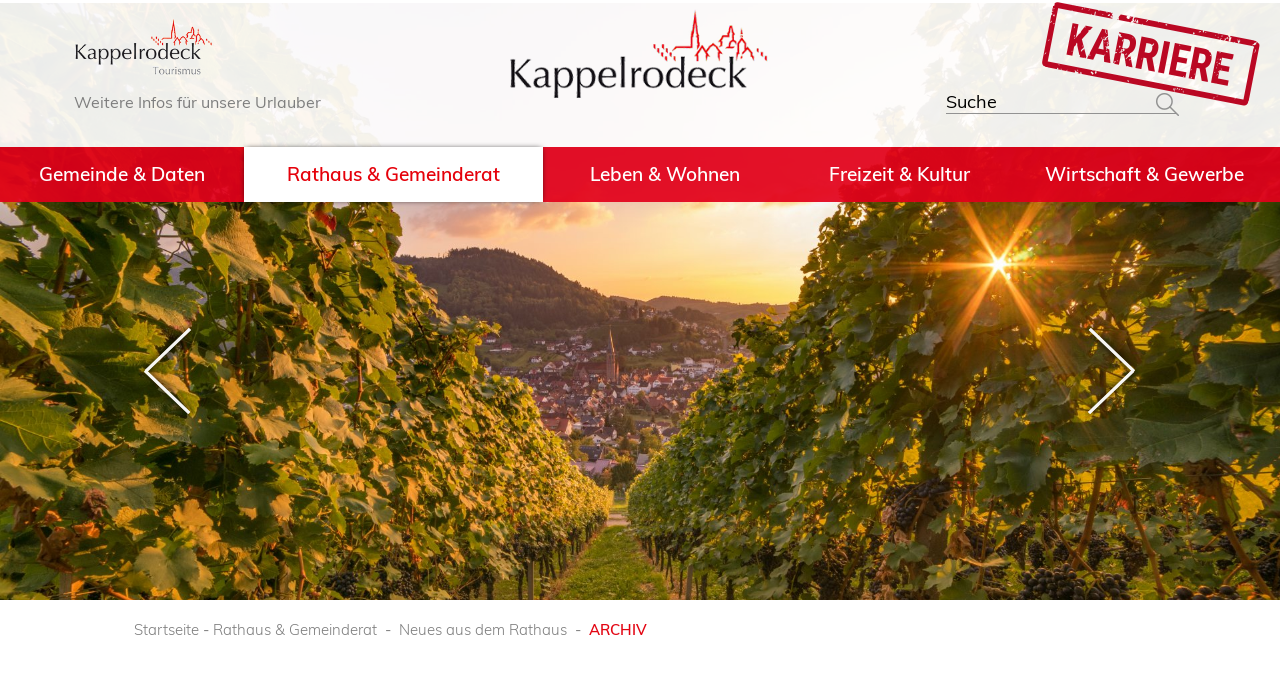

--- FILE ---
content_type: text/html; charset=utf-8
request_url: https://www.kappelrodeck.de/index.php?id=152&publish%5Bp%5D=152&publish%5Bstart%5D=24
body_size: 8486
content:
<!DOCTYPE html>
<html lang="de-DE">
<head>

<meta charset="utf-8">
<!-- 
	This website is powered by TYPO3 - inspiring people to share!
	TYPO3 is a free open source Content Management Framework initially created by Kasper Skaarhoj and licensed under GNU/GPL.
	TYPO3 is copyright 1998-2026 of Kasper Skaarhoj. Extensions are copyright of their respective owners.
	Information and contribution at https://typo3.org/
-->

<base href="https://www.kappelrodeck.de/">
<link rel="shortcut icon" href="/fileadmin/templates/images/favicon.ico" type="image/vnd.microsoft.icon">

<meta name="generator" content="TYPO3 CMS" />
<meta name="author" content="cm city media GmbH - www.cmcitymedia.de" />
<meta name="keywords" content="Gemeinde Kappelrodeck" />
<meta name="description" content="Gemeinde Kappelrodeck" />
<meta name="robots" content="INDEX,FOLLOW" />
<meta name="viewport" content="width=device-width, initial-scale=1, maximum-scale=1" />
<meta name="twitter:card" content="summary" />
<meta name="publisher" content="cm city media GmbH - www.cmcitymedia.de" />
<meta name="copyright" content="Copyright 2026 Gemeinde Kappelrodeck" />
<meta name="audience" content="Alle" />
<meta name="revisit-after" content="7 days" />


<link rel="stylesheet" type="text/css" href="/fileadmin/templates/css/main.css?v=1.0&amp;1698222153" media="screen">
<link rel="stylesheet" type="text/css" href="/fileadmin/templates/css/responsive.css?1665406227" media="screen">
<link rel="stylesheet" type="text/css" href="/fileadmin/templates/css/powermail.css?1665406227" media="screen">
<link rel="stylesheet" type="text/css" href="/fileadmin/templates/css/suche.css?1665406227" media="screen">
<link rel="stylesheet" type="text/css" href="/fileadmin/templates/css/sucheNeu.css?1698223070" media="screen">




<script src="/typo3temp/assets/js/5508b6c4f0.js?1758272088" type="text/javascript"></script>



<title>Gemeinde Kappelrodeck&nbsp;&#124;&nbsp;Archiv&nbsp;&#124;&nbsp;&nbsp;</title>	<!--[if IE 9]>
	<link href="/fileadmin/templates/css/ie9.css" rel="stylesheet" type="text/css" />
	<![endif]-->
	 <script type="text/javascript" src="/fileadmin/templates/js/jquery-latest.js"> </script>
	 <script type="text/javascript" src="/fileadmin/templates/js/jquery.rwdImageMaps.min.js"></script>
	 <script type="text/javascript" src="/fileadmin/templates/js/imagemap.js"></script>
	 <script type="text/javascript" src="/fileadmin/templates/js/jquery-ui.min.js"> </script>
	 <script type="text/javascript" src="/fileadmin/templates/js/jquery.tools.min.js"> </script>
	 <script type="text/javascript" src="/fileadmin/templates/js/jquery.bxslider.min.js"></script>
	 <script type="text/javascript" src="/fileadmin/templates/js/page.js"></script>
	 <script type="text/javascript" src="/fileadmin/templates/js/dropdown.js"></script>
	 <script type="text/javascript" src="/fileadmin/templates/js/jahreszeiten.js"></script>

<script type="text/javascript">
  window.cookieconsent_options = {



  link: 'https://www.senden-westfalen.de/index.php?id=46',





  hasExternal: '',
  showContrastToggle: true,
 };
</script>
<script type="text/javascript" src="https://cm09.cmcitymedia.de/htdocs/_cookiehinweis/script.js"></script>
<script type="text/javascript" src="/fileadmin/templates/js/contrast.js"></script>
<script type="text/javascript" src="https://cm09.cmcitymedia.de/htdocs/_barrierefreiheit/script.js"></script>

<script>
	document.addEventListener("DOMContentLoaded", function () {
	  startCookieScript();
	});
</script>

    <link rel="stylesheet" href="/fileadmin/templates/lightbox/css/slightbox.css" type="text/css" media="screen"/>
    <script type="text/javascript" src="/fileadmin/templates/lightbox/js/jquery.1.5.1.min.js"></script>
    <script type="text/javascript" src="/fileadmin/templates/lightbox/js/slimbox.2.0.4.yui.js"></script><link rel="stylesheet" href="/fileadmin/templates/css/normal.css" type="text/css" media="screen" title="switch" />  <link rel="alternate stylesheet" type="text/css" href="/fileadmin/templates/css/normal.css" title="normal.css" media="screen" />
  <link rel="alternate stylesheet" type="text/css" href="/fileadmin/templates/css/contrast.css" title="contrast.css" media="screen" />
<link rel="canonical" href="https://www.kappelrodeck.de/de/rathaus-gemeinderat/neues-aus-dem-rathaus/archiv?publish%5Bid%5D=1464124&amp;publish%5Bstart%5D=1&amp;cHash=d8ffc3fd8a59e695b9d12ae65d2aefef"/>


</head>
<body id="template01">

 
<!-- No index start 1 --> 
<a id="oben"></a>
<div class="unsichtbar">
    <h1>Gemeinde Kappelrodeck</h1>
    <h2>Seitenbereiche</h2>
    <ul>
    <li> <a href="#mainMenue" title="Sprung zum Hauptmen&uuml;" tabindex="1">Hauptmen&uuml;</a> </li>
    <li> <a href="#subnavi" title="Sprung zum Men&uuml;" tabindex="2">Untermen&uuml;</a> </li>
    <li> <a href="#contentbereich" title="Sprung zum Seiteninhalt" tabindex="4">Seiteninhalt</a> </li>
    <li> <a href="#suchbereich" title="Sprung zur Volltextsuche" tabindex="5">Volltextsuche</a> </li>
    <li> <a href="#footer" title="Sprung zu Kontakt" tabindex="6">Kontakt</a> </li>
  </ul>
  </div>
<div id="responsiveSidemenue">
    <div class="nav_responsive">
    <div style="display: none;" class="nav_responsive_activate"></div>
    <div style="display: block;" class="nav_responsive_active"></div>
  </div>
    <div class="mainMenueId">
    <div class="unsichtbar">
        <h2>Hauptmen&uuml;</h2>
      </div>
    <div  class="menueId responsive"> 
        <ul  class="navId dropdown"><li class="menueebene0"><a href class="menu">Gemeinde &amp; Daten</a><ul class="menueebene0Sub dropdownSlide"><li class="nosub" ><a href="/de/gemeinde-daten/grusswort" title="Grußwort" class="ebene2">Grußwort</a></li><li class="sub"><a href class="">Geschichte</a><ul><li><a href="/de/gemeinde-daten/geschichte/wie-alles-begann">Wie alles begann</a></li><li><a href="/de/gemeinde-daten/geschichte/wappen">Wappen</a></li><li><a href="/de/gemeinde-daten/geschichte/literatur">Literatur</a></li><li><a href="/de/gemeinde-daten/geschichte/kappler-lied">Kappler Lied</a></li></ul></li><li class="sub"><a href class="">Unser Waldulm</a><ul><li><a href="/de/gemeinde-daten/unser-waldulm/willkommen">Willkommen</a></li><li><a href="/de/gemeinde-daten/unser-waldulm/panoramablick">Panoramablick</a></li><li><a href="/de/gemeinde-daten/unser-waldulm/geschichte">Geschichte</a></li><li><a href="/de/gemeinde-daten/unser-waldulm/fotoalbum-waldulm">Fotoalbum Waldulm</a></li><li><a href="/de/gemeinde-daten/unser-waldulm/waldulmer-lied">Waldulmer Lied</a></li></ul></li><li class="nosub" ><a href="/de/gemeinde-daten/zahlen-daten-fakten" title="Zahlen, Daten, Fakten" class="ebene2">Zahlen, Daten, Fakten</a></li><li class="nosub" ><a href="/de/gemeinde-daten/ortsplan" title="Ortsplan" class="ebene2">Ortsplan</a></li><li class="nosub" ><a href="/de/gemeinde-daten/anreise" title="Anreise" class="ebene2">Anreise</a></li><li class="nosub" ><a href="/de/gemeinde-daten/partnerschaft" title="Partnerschaft" class="ebene2">Partnerschaft</a></li><li class="nosub" ><a href="/de/gemeinde-daten/steuern-gebuehren-und-abgaben" title="Steuern, Gebühren und Abgaben" class="ebene2">Steuern, Gebühren und Abgaben</a></li><li class="sub"><a href class="">Impressum &amp; Service</a><ul><li><a href="/de/stadt-beverungen/impressum-service/datenschutzerklaerung">Datenschutzerklärung</a></li><li><a href="/de/gemeinde-daten/impressum-service/datenschutzerklaerung">Datenschutzerklärung</a></li><li><a href="/de/gemeinde-daten/impressum-service/impressum">Impressum</a></li><li><a href="/de/gemeinde-daten/impressum-service/service">Service</a></li><li><a href="/de/gemeinde-daten/impressum-service/navigationshilfe">Navigationshilfe</a></li><li><a href="/de/stadt-beverungen/impressum-service/leichte-sprache">Leichte Sprache</a></li><li><a href="/de/stadt-beverungen/gebaerdensprache">Gebärdensprache</a></li><li><a href="/de/stadt-beverungen/impressum-service/barrierefreiheit">Barrierefreiheit</a></li></ul></li></ul></li><li class="menueebene1Active"><a href class="menu">Rathaus &amp; Gemeinderat</a><ul class="menueebene0Sub dropdownSlide"><li class="sub"><a href class="">Wahlen</a><ul><li><a href="https://wahlergebnisse.komm.one/lb/produktion/08317056/index.html">Wahlergebnisse</a></li><li><a href="/de/rathaus-gemeinderat/wahlen/wahlamt">Wahlamt</a></li></ul></li><li class="sub active"><a href class="">Neues aus dem Rathaus</a><ul><li><a href="/de/rathaus-gemeinderat/neues-aus-dem-rathaus/aktuelles">Aktuelles</a></li><li><a href="/de/rathaus-gemeinderat/neues-aus-dem-rathaus/wasserzaehlerstand-erfassung">Wasserzählerstand Erfassung</a></li><li><a href="/de/rathaus-gemeinderat/neues-aus-dem-rathaus/archiv" class="act">Archiv</a></li><li><a href="/de/rathaus-gemeinderat/neues-aus-dem-rathaus/silvesterlauf">Silvesterlauf 2025</a></li><li><a href="/de/rathaus-gemeinderat/neues-aus-dem-rathaus/grundsteuerreform">Grundsteuerreform</a></li></ul></li><li class="sub"><a href class="">Gemeindeverwaltung</a><ul><li><a href="/de/rathaus-gemeinderat/gemeindeverwaltung/kontakt-oeffnungszeiten">Kontakt &amp; Öffnungszeiten</a></li><li><a href="/de/rathaus-gemeinderat/gemeindeverwaltung/rathausteam">Rathausteam</a></li><li><a href="/de/rathaus-gemeinderat/gemeindeverwaltung/rueckrufservice">Rückrufservice</a></li><li><a href="/de/rathaus-gemeinderat/gemeindeverwaltung/behoerdenadressen">Behördenadressen</a></li><li><a href="/de/rathaus-gemeinderat/gemeindeverwaltung/anregung-kritik">Anregung &amp; Kritik</a></li></ul></li><li class="sub"><a href class="">Bürgerservice</a><ul><li><a href="/de/rathaus-gemeinderat/buergerservice/default-b9e9809af3">Onlinedienstleistungen</a></li><li><a href="/de/rathaus-gemeinderat/buergerservice/stichworte">Stichworte</a></li><li><a href="/de/rathaus-gemeinderat/buergerservice/dienstleistungen">Dienstleistungen</a></li><li><a href="/de/rathaus-gemeinderat/buergerservice/lebenslagen">Lebenslagen</a></li><li><a href="/de/rathaus-gemeinderat/buergerservice/formulare">Formulare</a></li><li><a href="/de/rathaus-gemeinderat/buergerservice/satzungen">Satzungen</a></li><li><a href="/de/rathaus-gemeinderat/buergerservice/fundbuero">Fundbüro</a></li></ul></li><li class="sub"><a href class="">Kommunalpolitik</a><ul><li><a href="/de/rathaus-gemeinderat/kommunalpolitik/gemeinde-ortschaftsraete-sitzungen-beschluesse">Gemeinde- &amp; Ortschaftsräte, Sitzungen &amp; Beschlüsse</a></li></ul></li><li class="nosub" ><a href="/de/rathaus-gemeinderat/karriere" title="Karriere" class="ebene2">Karriere</a></li><li class="nosub" ><a href="/de/rathaus-gemeinderat/ausschreibungen" title="Ausschreibungen" class="ebene2">Ausschreibungen</a></li><li class="nosub" ><a href="/de/rathaus-gemeinderat/oeffentliche-bekanntmachungen" title="Öffentliche Bekanntmachungen" class="ebene2">Öffentliche Bekanntmachungen</a></li><li class="nosub" ><a href="/de/rathaus-gemeinderat/schadensmeldung" title="Schadensmeldung" class="ebene2">Schadensmeldung</a></li></ul></li><li class="menueebene2"><a href class="menu">Leben &amp; Wohnen</a><ul class="menueebene0Sub dropdownSlide"><li class="sub"><a href class="">Bauplätze</a><ul><li><a href="/de/wirtschaft-gewerbe/bauplaetze/baugrundstuecke-1">Baugrundstücke</a></li><li><a href="/de/leben-wohnen/bauplaetze/bodenrichtwerte">Bodenrichtwerte</a></li><li><a href="/de/leben-wohnen/baugebiet-gaesselsmatt">Baugebiet Gässelsmatt</a></li><li><a href="/de/wirtschaft-gewerbe/bauplaetze/baugebiet-schlossacker-1">Baugebiet Schloßacker</a></li><li><a href="/de/wirtschaft-gewerbe/bauplaetze/baugebiet-dorfbuendt-1">Baugebiet Dorfbündt</a></li><li><a href="/de/wirtschaft-gewerbe/bauplaetze/baugebiet-birkkoepfel-1">Baugebiet Birkköpfel</a></li></ul></li><li class="nosub" ><a href="/de/default-c9570dc436" title="E-Carsharing" class="ebene2">E-Carsharing</a></li><li class="sub"><a href class="">Einrichtungen</a><ul><li><a href="/de/leben-wohnen/einrichtungen/kindergaerten">Kindergärten</a></li><li><a href="/de/leben-wohnen/einrichtungen/schulen">Schulen</a></li><li><a href="/de/leben-wohnen/einrichtungen/sport-und-kultur">Sport und Kultur</a></li><li><a href="/de/leben-wohnen/einrichtungen/schwimmbad">Schwimmbad</a></li><li><a href="/de/leben-wohnen/einrichtungen/abwasserzweckverband-achertal">Abwasserzweckverband Achertal</a></li></ul></li><li class="sub"><a href class="">Gesundheit</a><ul><li><a href="/de/leben-wohnen/gesundheit/aerzte-apotheken">Ärzte &amp; Apotheken</a></li><li><a href="/de/leben-wohnen/gesundheit/soziale-fuersorge">Soziale Fürsorge</a></li><li><a href="/de/leben-wohnen/gesundheit/rettungsdienst">Rettungsdienst</a></li><li><a href="/de/leben-wohnen/gesundheit/gesundheitswegweiser">Gesundheitswegweiser</a></li></ul></li><li class="nosub" ><a href="/de/leben-wohnen/kirchen" title="Kirchen" class="ebene2">Kirchen</a></li><li class="sub"><a href class="">Weinbau</a><ul><li><a href="/de/leben-wohnen/weinbau/weinbau">Weinbau</a></li><li><a href="/de/leben-wohnen/weinbau/wg-kappelrodeck">WG Kappelrodeck</a></li><li><a href="/de/leben-wohnen/weinbau/wg-waldulm">WG Waldulm</a></li></ul></li><li class="nosub" ><a href="/de/leben-wohnen/abfallentsorgung" title="Abfallentsorgung" class="ebene2">Abfallentsorgung</a></li></ul></li><li class="menueebene3"><a href class="menu">Freizeit &amp; Kultur</a><ul class="menueebene0Sub dropdownSlide"><li class="nosub" ><a href="/de/default-6e1cd26b9f" title="Bilder" class="ebene2">Bilder</a></li><li class="nosub" ><a href="/de/buergertreff-kamin" title="Bürgertreff KaM-in" class="ebene2">Bürgertreff KaM-in</a></li><li class="nosub" ><a href="/de/freizeit-kultur/kalender" title="Kalender" class="ebene2">Kalender</a></li><li class="nosub" ><a href="/de/freizeit-kultur/vereine" title="Vereine" class="ebene2">Vereine</a></li><li class="nosub" ><a href="/de/freizeit-kultur/parteien-vereinigungen" title="Parteien &amp; Vereinigungen" class="ebene2">Parteien &amp; Vereinigungen</a></li><li class="nosub" ><a href="/de/freizeit-kultur/gastronomie-1" title="Gastronomie" class="ebene2">Gastronomie</a></li></ul></li><li class="menueebene4"><a href class="menu">Wirtschaft &amp; Gewerbe</a><ul class="menueebene0Sub dropdownSlide"><li class="nosub" ><a href="/de/wirtschaft-gewerbe/wirtschaftsfoerderung" title="Wirtschaftsförderung" class="ebene2">Wirtschaftsförderung</a></li><li class="nosub" ><a href="/de/wirtschaft-gewerbe/firmenverzeichnis" title="Firmenverzeichnis" class="ebene2">Firmenverzeichnis</a></li><li class="nosub" ><a href="/de/wirtschaft-gewerbe/wirtschaft" title="Wirtschaft" class="ebene2">Wirtschaft</a></li><li class="nosub" ><a href="/de/wirtschaft-gewerbe/arbeitsplaetze-im-achertal" title="Arbeitsplätze im Achertal" class="ebene2">Arbeitsplätze im Achertal</a></li></ul></li></ul> 
      </div>
  </div>
  </div>
  <noscript>Ihr <b>Javascript</b> ist <b>deaktiviert</b>.<br/>
                                                Hierdurch kann es sein, dass die Seite nicht vollst&auml;ndig angezeigt wird.<br/>
                Bitte aktivieren Sie dies, um die Seite uneingeschr&auml;nkt darstellen zu k&ouml;nnen. </noscript>
<section id="wrap" class="main">

	<section id="wrap01">
    	<div class="alles">
        <div id="layout01">
        <div id="tourismus">
                 
                 <a href="https://www.kappelrodeck-tourismus.de/" target="_blank"><img src="/fileadmin/templates/images/tourismus.png" alt="Logo des Tourismus Kappelrodeck" title="Logo des Tourismus Kappelrodeck"></a>
                 
                <div id="tourismus-text"><a href="https://www.kappelrodeck-tourismus.de/" target="_blank" class="external-link-new-window">Weitere Infos f&uuml;r unsere Urlauber</a></div>
          </div>
        	<figure id="logo"><a href="index.php?id=3" accesskey="5"><img src="/fileadmin/templates/images/logo.png" alt="Logo der Gemeinde Kappelrodeck" title="Logo der Gemeinde Kappelrodeck"></a></figure>
            <div id="suchbereich">
              <a href="/suche">
                  <div class="unsichtbar">
                <h2>Volltextsuche</h2>
              </div>
                  <form method="post" action="index.php?id=30&amp;no_cache=1">
                <div class="bereich1">
                      <input type="text" value="Suche" onfocus="if(this.value=='Suche')this.value='';" onblur="if(this.value=='')this.value='Suche';" accesskey="7" title="Suche" id="searchTemplate" class="suche" name="publish[search]">
                    </div>
                <div class="bereich2">
                      <input alt="Suchen" type="image" title="Suche starten" class="sucheAbsenden" id="btnSearch" src="/fileadmin/templates/images/clear.gif" name="btnSearch">
                    </div>
              </form>
              </a>
                </div>
        </div>
        
        
        </div>
    </section>
    
    <section id="wrap02">
    	<div class="alles">
        <div id="layouthome01">
        	<div class="mainMenueId">
          <div class="unsichtbar">
            <h2>Hauptmen�</h2>
          </div>
          <div class="nav_responsive">
            <div style="display: none;" class="nav_responsive_activate"></div>
            <div style="display: block;" class="nav_responsive_active"></div>
          </div>
          <nav  class="menueId responsiveMenue show">
            <ul  class="navId dropdown"><li class="menueebene0"><a href="/de/gemeinde-daten/grusswort" class="menueebene0" accesskey="0">Gemeinde &amp; Daten</a><ul class="menueebene0Sub dropdownSlide"><li><a href="/de/gemeinde-daten/grusswort" title="Grußwort" class="menueebeneNoSub">Grußwort</a></li><li class="sub"><a href="/de/gemeinde-daten/geschichte/wie-alles-begann" class="pfeilSub">Geschichte</a><ul><li><a href="/de/gemeinde-daten/geschichte/wie-alles-begann" class="l3-no">Wie alles begann</a></li><li><a href="/de/gemeinde-daten/geschichte/wappen" class="l3-no">Wappen</a></li><li><a href="/de/gemeinde-daten/geschichte/literatur" class="l3-no">Literatur</a></li><li><a href="/de/gemeinde-daten/geschichte/kappler-lied" class="l3-no">Kappler Lied</a></li></ul></li><li class="sub"><a href="/de/gemeinde-daten/unser-waldulm/willkommen" class="pfeilSub">Unser Waldulm</a><ul><li><a href="/de/gemeinde-daten/unser-waldulm/willkommen" class="l3-no">Willkommen</a></li><li><a href="/de/gemeinde-daten/unser-waldulm/panoramablick" class="l3-no">Panoramablick</a></li><li><a href="/de/gemeinde-daten/unser-waldulm/geschichte" class="l3-no">Geschichte</a></li><li><a href="/de/gemeinde-daten/unser-waldulm/fotoalbum-waldulm" class="l3-no">Fotoalbum Waldulm</a></li><li><a href="/de/gemeinde-daten/unser-waldulm/waldulmer-lied" class="l3-no">Waldulmer Lied</a></li></ul></li><li><a href="/de/gemeinde-daten/zahlen-daten-fakten" title="Zahlen, Daten, Fakten" class="menueebene3Sub">Zahlen, Daten, Fakten</a></li><li><a href="/de/gemeinde-daten/ortsplan" title="Ortsplan" class="menueebene4Sub">Ortsplan</a></li><li><a href="/de/gemeinde-daten/anreise" title="Anreise" class="menueebene5Sub">Anreise</a></li><li><a href="/de/gemeinde-daten/partnerschaft" title="Partnerschaft" class="menueebene6Sub">Partnerschaft</a></li><li><a href="/de/gemeinde-daten/steuern-gebuehren-und-abgaben" title="Steuern, Gebühren und Abgaben" class="menueebene6Sub">Steuern, Gebühren und Abgaben</a></li><li class="sub"><a href="/de/stadt-beverungen/impressum-service/datenschutzerklaerung" class="pfeilSub">Impressum &amp; Service</a><ul><li><a href="/de/stadt-beverungen/impressum-service/datenschutzerklaerung" class="l3-no">Datenschutzerklärung</a></li><li><a href="/de/gemeinde-daten/impressum-service/datenschutzerklaerung" class="l3-no">Datenschutzerklärung</a></li><li><a href="/de/gemeinde-daten/impressum-service/impressum" class="l3-no">Impressum</a></li><li><a href="/de/gemeinde-daten/impressum-service/service" class="l3-no">Service</a></li><li><a href="/de/gemeinde-daten/impressum-service/navigationshilfe" class="l3-no">Navigationshilfe</a></li><li><a href="/de/stadt-beverungen/impressum-service/leichte-sprache" class="l3-no">Leichte Sprache</a></li><li><a href="/de/stadt-beverungen/gebaerdensprache" class="l3-no">Gebärdensprache</a></li><li><a href="/de/stadt-beverungen/impressum-service/barrierefreiheit" class="l3-no">Barrierefreiheit</a></li></ul></li></ul></li><li class="menueebene1Active"><a href="/de/rathaus-gemeinderat/wahlen" class="menueebene1Active" accesskey="1">Rathaus &amp; Gemeinderat</a><ul class="menueebene0Sub dropdownSlide"><li class="sub"><a href="/de/rathaus-gemeinderat/wahlen" class="pfeilSub">Wahlen</a><ul><li><a href="https://wahlergebnisse.komm.one/lb/produktion/08317056/index.html" class="l3-no">Wahlergebnisse</a></li><li><a href="/de/rathaus-gemeinderat/wahlen/wahlamt" class="l3-no">Wahlamt</a></li></ul></li><li class="sub"><a href="/de/rathaus-gemeinderat/neues-aus-dem-rathaus/aktuelles" class="pfeilSub">Neues aus dem Rathaus</a><ul><li><a href="/de/rathaus-gemeinderat/neues-aus-dem-rathaus/aktuelles" class="l3-no">Aktuelles</a></li><li><a href="/de/rathaus-gemeinderat/neues-aus-dem-rathaus/wasserzaehlerstand-erfassung" class="l3-no">Wasserzählerstand Erfassung</a></li><li><a href="/de/rathaus-gemeinderat/neues-aus-dem-rathaus/archiv" class="l3-act">Archiv</a></li><li><a href="/de/rathaus-gemeinderat/neues-aus-dem-rathaus/silvesterlauf" class="l3-no">Silvesterlauf 2025</a></li><li><a href="/de/rathaus-gemeinderat/neues-aus-dem-rathaus/grundsteuerreform" class="l3-no">Grundsteuerreform</a></li></ul></li><li class="sub"><a href="/de/rathaus-gemeinderat/gemeindeverwaltung/kontakt-oeffnungszeiten" class="pfeilSub">Gemeindeverwaltung</a><ul><li><a href="/de/rathaus-gemeinderat/gemeindeverwaltung/kontakt-oeffnungszeiten" class="l3-no">Kontakt &amp; Öffnungszeiten</a></li><li><a href="/de/rathaus-gemeinderat/gemeindeverwaltung/rathausteam" class="l3-no">Rathausteam</a></li><li><a href="/de/rathaus-gemeinderat/gemeindeverwaltung/rueckrufservice" class="l3-no">Rückrufservice</a></li><li><a href="/de/rathaus-gemeinderat/gemeindeverwaltung/behoerdenadressen" class="l3-no">Behördenadressen</a></li><li><a href="/de/rathaus-gemeinderat/gemeindeverwaltung/anregung-kritik" class="l3-no">Anregung &amp; Kritik</a></li></ul></li><li class="sub"><a href="/de/rathaus-gemeinderat/buergerservice/default-b9e9809af3" class="pfeilSub">Bürgerservice</a><ul><li><a href="/de/rathaus-gemeinderat/buergerservice/default-b9e9809af3" class="l3-no">Onlinedienstleistungen</a></li><li><a href="/de/rathaus-gemeinderat/buergerservice/stichworte" class="l3-no">Stichworte</a></li><li><a href="/de/rathaus-gemeinderat/buergerservice/dienstleistungen" class="l3-no">Dienstleistungen</a></li><li><a href="/de/rathaus-gemeinderat/buergerservice/lebenslagen" class="l3-no">Lebenslagen</a></li><li><a href="/de/rathaus-gemeinderat/buergerservice/formulare" class="l3-no">Formulare</a></li><li><a href="/de/rathaus-gemeinderat/buergerservice/satzungen" class="l3-no">Satzungen</a></li><li><a href="/de/rathaus-gemeinderat/buergerservice/fundbuero" class="l3-no">Fundbüro</a></li></ul></li><li class="sub"><a href="/de/rathaus-gemeinderat/kommunalpolitik/gemeinde-ortschaftsraete-sitzungen-beschluesse" class="pfeilSub">Kommunalpolitik</a><ul><li><a href="/de/rathaus-gemeinderat/kommunalpolitik/gemeinde-ortschaftsraete-sitzungen-beschluesse" class="l3-no">Gemeinde- &amp; Ortschaftsräte, Sitzungen &amp; Beschlüsse</a></li></ul></li><li><a href="/de/rathaus-gemeinderat/karriere" title="Karriere" class="menueebene5Sub">Karriere</a></li><li><a href="/de/rathaus-gemeinderat/ausschreibungen" title="Ausschreibungen" class="menueebene6Sub">Ausschreibungen</a></li><li><a href="/de/rathaus-gemeinderat/oeffentliche-bekanntmachungen" title="Öffentliche Bekanntmachungen" class="menueebene6Sub">Öffentliche Bekanntmachungen</a></li><li><a href="/de/rathaus-gemeinderat/schadensmeldung" title="Schadensmeldung" class="menueebene6Sub">Schadensmeldung</a></li></ul></li><li class="menueebene2"><a href="/de/wirtschaft-gewerbe/bauplaetze/baugrundstuecke-1" class="menueebene2" accesskey="2">Leben &amp; Wohnen</a><ul class="menueebene0Sub dropdownSlide"><li class="sub"><a href="/de/wirtschaft-gewerbe/bauplaetze/baugrundstuecke-1" class="pfeilSub">Bauplätze</a><ul><li><a href="/de/wirtschaft-gewerbe/bauplaetze/baugrundstuecke-1" class="l3-no">Baugrundstücke</a></li><li><a href="/de/leben-wohnen/bauplaetze/bodenrichtwerte" class="l3-no">Bodenrichtwerte</a></li><li><a href="/de/leben-wohnen/baugebiet-gaesselsmatt" class="l3-no">Baugebiet Gässelsmatt</a></li><li><a href="/de/wirtschaft-gewerbe/bauplaetze/baugebiet-schlossacker-1" class="l3-no">Baugebiet Schloßacker</a></li><li><a href="/de/wirtschaft-gewerbe/bauplaetze/baugebiet-dorfbuendt-1" class="l3-no">Baugebiet Dorfbündt</a></li><li><a href="/de/wirtschaft-gewerbe/bauplaetze/baugebiet-birkkoepfel-1" class="l3-no">Baugebiet Birkköpfel</a></li></ul></li><li><a href="/de/default-c9570dc436" title="E-Carsharing" class="menueebene1Sub">E-Carsharing</a></li><li class="sub"><a href="/de/leben-wohnen/einrichtungen/kindergaerten" class="pfeilSub">Einrichtungen</a><ul><li><a href="/de/leben-wohnen/einrichtungen/kindergaerten" class="l3-no">Kindergärten</a></li><li><a href="/de/leben-wohnen/einrichtungen/schulen" class="l3-no">Schulen</a></li><li><a href="/de/leben-wohnen/einrichtungen/sport-und-kultur" class="l3-no">Sport und Kultur</a></li><li><a href="/de/leben-wohnen/einrichtungen/schwimmbad" class="l3-no">Schwimmbad</a></li><li><a href="/de/leben-wohnen/einrichtungen/abwasserzweckverband-achertal" class="l3-no">Abwasserzweckverband Achertal</a></li></ul></li><li class="sub"><a href="/de/leben-wohnen/gesundheit/aerzte-apotheken" class="pfeilSub">Gesundheit</a><ul><li><a href="/de/leben-wohnen/gesundheit/aerzte-apotheken" class="l3-no">Ärzte &amp; Apotheken</a></li><li><a href="/de/leben-wohnen/gesundheit/soziale-fuersorge" class="l3-no">Soziale Fürsorge</a></li><li><a href="/de/leben-wohnen/gesundheit/rettungsdienst" class="l3-no">Rettungsdienst</a></li><li><a href="/de/leben-wohnen/gesundheit/gesundheitswegweiser" class="l3-no">Gesundheitswegweiser</a></li></ul></li><li><a href="/de/leben-wohnen/kirchen" title="Kirchen" class="menueebene4Sub">Kirchen</a></li><li class="sub"><a href="/de/leben-wohnen/weinbau/weinbau" class="pfeilSub">Weinbau</a><ul><li><a href="/de/leben-wohnen/weinbau/weinbau" class="l3-no">Weinbau</a></li><li><a href="/de/leben-wohnen/weinbau/wg-kappelrodeck" class="l3-no">WG Kappelrodeck</a></li><li><a href="/de/leben-wohnen/weinbau/wg-waldulm" class="l3-no">WG Waldulm</a></li></ul></li><li><a href="/de/leben-wohnen/abfallentsorgung" title="Abfallentsorgung" class="menueebene6Sub">Abfallentsorgung</a></li></ul></li><li class="menueebene3"><a href="/de/default-6e1cd26b9f" class="menueebene3" accesskey="3">Freizeit &amp; Kultur</a><ul class="menueebene0Sub dropdownSlide"><li><a href="/de/default-6e1cd26b9f" title="Bilder" class="menueebeneNoSub">Bilder</a></li><li><a href="/de/buergertreff-kamin" title="Bürgertreff KaM-in" class="menueebene1Sub">Bürgertreff KaM-in</a></li><li><a href="/de/freizeit-kultur/kalender" title="Kalender" class="menueebene2Sub">Kalender</a></li><li><a href="/de/freizeit-kultur/vereine" title="Vereine" class="menueebene3Sub">Vereine</a></li><li><a href="/de/freizeit-kultur/parteien-vereinigungen" title="Parteien &amp; Vereinigungen" class="menueebene4Sub">Parteien &amp; Vereinigungen</a></li><li><a href="/de/freizeit-kultur/gastronomie-1" title="Gastronomie" class="menueebene5Sub">Gastronomie</a></li></ul></li><li class="menueebene4"><a href="/de/wirtschaft-gewerbe/wirtschaftsfoerderung" class="menueebene4" accesskey="4">Wirtschaft &amp; Gewerbe</a><ul class="menueebene0Sub dropdownSlide"><li><a href="/de/wirtschaft-gewerbe/wirtschaftsfoerderung" title="Wirtschaftsförderung" class="menueebeneNoSub">Wirtschaftsförderung</a></li><li><a href="/de/wirtschaft-gewerbe/firmenverzeichnis" title="Firmenverzeichnis" class="menueebene1Sub">Firmenverzeichnis</a></li><li><a href="/de/wirtschaft-gewerbe/wirtschaft" title="Wirtschaft" class="menueebene2Sub">Wirtschaft</a></li><li><a href="/de/wirtschaft-gewerbe/arbeitsplaetze-im-achertal" title="Arbeitsplätze im Achertal" class="menueebene3Sub">Arbeitsplätze im Achertal</a></li></ul></li></ul>
          </nav>
        </div>
        <div id="karriere"> <a href="index.php?id=172"><img src="/fileadmin/templates/images/karriere.png" alt="Karriere Button" title="Karriere Button"></a></div>
        </div>
        </div>
    </section>
    <section id="headerImage">
	<ul class="bgSlider">
    	<li><img src="/fileadmin/Dateien/Wechselbilder_1920x1117px/Sommer01.jpg" alt="wechselbild"></li>
   	<li><img src="/fileadmin/Dateien/Wechselbilder_1920x1117px/Sommer02.JPG" alt="wechselbild"></li>
        <li><img src="/fileadmin/Dateien/Wechselbilder_1920x1117px/Sommer03.JPG" alt="wechselbild"></li>
    	<li><img src="/fileadmin/Dateien/Wechselbilder_1920x1117px/Sommer04.jpg" alt="wechselbild"></li>
    	<li><img src="/fileadmin/Dateien/Wechselbilder_1920x1117px/Sommer05.JPG" alt="wechselbild"></li>
  	</ul>
</section>
    <section id="wrap03">
    	<div class="alles">
        	<div id="layout02">
         
        
        <div id="breadcrumb">
              <div id="breadcrumbText"> <a href="index.php?id=3" class="startbread"> Startseite</a> -
            <a href="/de/rathaus-gemeinderat/wahlen">Rathaus & Gemeinderat</a>&nbsp; - &nbsp;<a href="/de/rathaus-gemeinderat/neues-aus-dem-rathaus/aktuelles">Neues aus dem Rathaus</a>&nbsp; - &nbsp;<a href="/de/rathaus-gemeinderat/neues-aus-dem-rathaus/archiv">Archiv</a> 
          </div>
            </div>
              <div id="contentbereich">
            <div class="unsichtbar">
                  <h2>Seiteninhalt</h2>
                </div>
            <!-- No index end 1 --> 
         
        <a id="c{field:uid}" class="anker"></a><div class="contentElement firstFont">
<div id="c447" class="frame frame-custom-35 frame-type-textpic frame-layout-0"><div class="clickenlarge-0"><h4 class="">
				Ältere Artikel nachlesen
			</h4><div class="ce-clear"></div><div class="ce-textpic ce-center ce-above"></div><div class="ce-clear"></div></div></div>

</div><a id="c331" class="anker"></a><div class="contentElement">
<div id="c331" class="frame frame-default frame-type-list frame-layout-0">


	<!--

		BEGIN: Content of extension "komm_publishconnector", plugin "tx_kommpublishconnector_pi1"

	-->
	<div class="tx-kommpublishconnector-pi1">
		




<div id="dynamischeListe2">
  <ul>
    
    <li>
      <div class="teaserPicture"> <a href="index.php?id=152&amp;id=152&amp;publish%5Bid%5D=1395558&publish%5Bstart%5D=" title="Diesen Artikel lesen">
        
        <img src="https://publish.cmcitymedia.de/news/getTeaserPicture.php?id=teaser.4397.1649340234.jpg&px=241&py=162" alt="Diesen Artikel lesen"   />
        </a> </div>
      <div class="newsText">
      <div class="teaserText">
        <div class="headline"><a href="index.php?id=152&amp;id=152&amp;publish%5Bid%5D=1395558&publish%5Bstart%5D=" title="Diesen Artikel lesen">Neue Hausdirektorin f&uuml;r das Kappelrodecker &quot;Haus am Marktplatz&quot; begr&uuml;&szlig;t</a></div>
        
        <p>Das &bdquo;Haus am Marktplatz&ldquo; ist heute nicht mehr aus den &ouml;rtlichen Sozialstrukturen Kappelrodecks wegzudenken und f&uuml;r viele B&uuml;rger eine unverzichtbare Einrichtung.</p>
        </div>
        <div class="weiterlesenNews"><a href="index.php?id=152&amp;id=152&amp;publish%5Bid%5D=1395558&publish%5Bstart%5D=">weiterlesen</a> </div>
      </div>
    </li>
    <li>
      <div class="teaserPicture"> <a href="index.php?id=152&amp;id=152&amp;publish%5Bid%5D=1395173&publish%5Bstart%5D=" title="Diesen Artikel lesen">
        
        <img src="https://publish.cmcitymedia.de/news/getTeaserPicture.php?id=teaser.4397.1649333040.jpg&px=241&py=162" alt="Diesen Artikel lesen"   />
        </a> </div>
      <div class="newsText">
      <div class="teaserText">
        <div class="headline"><a href="index.php?id=152&amp;id=152&amp;publish%5Bid%5D=1395173&publish%5Bstart%5D=" title="Diesen Artikel lesen">BEKANNTMACHUNGEN VOM 08.04.2022</a></div>
        
        <p>Amts- und Vereinsbekanntmachungen vom 08.04.2022</p>
        </div>
        <div class="weiterlesenNews"><a href="index.php?id=152&amp;id=152&amp;publish%5Bid%5D=1395173&publish%5Bstart%5D=">weiterlesen</a> </div>
      </div>
    </li>
    <li>
      <div class="teaserPicture"> <a href="index.php?id=152&amp;id=152&amp;publish%5Bid%5D=1395329&publish%5Bstart%5D=" title="Diesen Artikel lesen">
        
        <img src="https://publish.cmcitymedia.de/news/getTeaserPicture.php?id=teaser.4397.1649314355.jpg&px=241&py=162" alt="Diesen Artikel lesen"   />
        </a> </div>
      <div class="newsText">
      <div class="teaserText">
        <div class="headline"><a href="index.php?id=152&amp;id=152&amp;publish%5Bid%5D=1395329&publish%5Bstart%5D=" title="Diesen Artikel lesen">Kehler Studierende nehmen Gemeinder&auml;te unter die Lupe- auch die Mitglieder des Gemeinderates Kappelrodeck nehmen an Studie teil</a></div>
        
        <p>Ergebnisse der Untersuchung &bdquo;Wer sind die Gemeinder&auml;tinnen und Gemeinder&auml;te in Baden-W&uuml;rttemberg? &ndash; Eine Studie zur Situation des kommunalen Ehrenamts&ldquo;</p>
        </div>
        <div class="weiterlesenNews"><a href="index.php?id=152&amp;id=152&amp;publish%5Bid%5D=1395329&publish%5Bstart%5D=">weiterlesen</a> </div>
      </div>
    </li>
    <li>
      <div class="teaserPicture"> <a href="index.php?id=152&amp;id=152&amp;publish%5Bid%5D=1395216&publish%5Bstart%5D=" title="Diesen Artikel lesen">
        
        <img src="https://publish.cmcitymedia.de/news/getTeaserPicture.php?id=teaser.4397.1649260051.jpg&px=241&py=162" alt="Diesen Artikel lesen"   />
        </a> </div>
      <div class="newsText">
      <div class="teaserText">
        <div class="headline"><a href="index.php?id=152&amp;id=152&amp;publish%5Bid%5D=1395216&publish%5Bstart%5D=" title="Diesen Artikel lesen">Br&uuml;nnelesbauer machen Fr&uuml;hjahrsputz in Kappelrodeck</a></div>
        
        <p>In Kappelrodeck k&uuml;mmert sich eine Gruppe ehrenamtlicher M&auml;nner um die Instandhaltung und Pflege von Rastpl&auml;tzen, Brunnen B&auml;nken, Wegen und vielen mehr.&nbsp;</p>
        </div>
        <div class="weiterlesenNews"><a href="index.php?id=152&amp;id=152&amp;publish%5Bid%5D=1395216&publish%5Bstart%5D=">weiterlesen</a> </div>
      </div>
    </li>
    <li>
      <div class="teaserPicture"> <a href="index.php?id=152&amp;id=152&amp;publish%5Bid%5D=1394491&publish%5Bstart%5D=" title="Diesen Artikel lesen">
        
        <img src="https://publish.cmcitymedia.de/news/getTeaserPicture.php?id=teaser.4397.1649077204.jpg&px=241&py=162" alt="Diesen Artikel lesen"   />
        </a> </div>
      <div class="newsText">
      <div class="teaserText">
        <div class="headline"><a href="index.php?id=152&amp;id=152&amp;publish%5Bid%5D=1394491&publish%5Bstart%5D=" title="Diesen Artikel lesen">Information des Landratsamtes Ortenaukreis:</a></div>
        
        <p>Vor&uuml;bergehender Lieferengpass bei Gelben S&auml;cken / Verteilte Grundausstattung f&uuml;r 2022 vorerst ausreichend</p>
        </div>
        <div class="weiterlesenNews"><a href="index.php?id=152&amp;id=152&amp;publish%5Bid%5D=1394491&publish%5Bstart%5D=">weiterlesen</a> </div>
      </div>
    </li>
    <li>
      <div class="teaserPicture"> <a href="index.php?id=152&amp;id=152&amp;publish%5Bid%5D=1393270&publish%5Bstart%5D=" title="Diesen Artikel lesen">
        
        <img src="https://publish.cmcitymedia.de/news/getTeaserPicture.php?id=teaser.4397.1648645257.jpg&px=241&py=162" alt="Diesen Artikel lesen"   />
        </a> </div>
      <div class="newsText">
      <div class="teaserText">
        <div class="headline"><a href="index.php?id=152&amp;id=152&amp;publish%5Bid%5D=1393270&publish%5Bstart%5D=" title="Diesen Artikel lesen">BEKANNTMACHUNGEN VOM 01.04.2022</a></div>
        
        <p>Amts- und Vereinsbekanntmachungen vom 01.04.2022</p>
        </div>
        <div class="weiterlesenNews"><a href="index.php?id=152&amp;id=152&amp;publish%5Bid%5D=1393270&publish%5Bstart%5D=">weiterlesen</a> </div>
      </div>
    </li>
    <li>
      <div class="teaserPicture"> <a href="index.php?id=152&amp;id=152&amp;publish%5Bid%5D=1393088&publish%5Bstart%5D=" title="Diesen Artikel lesen">
        
        <img src="https://publish.cmcitymedia.de/news/getTeaserPicture.php?id=teaser.4397.1648623486.jpg&px=241&py=162" alt="Diesen Artikel lesen"   />
        </a> </div>
      <div class="newsText">
      <div class="teaserText">
        <div class="headline"><a href="index.php?id=152&amp;id=152&amp;publish%5Bid%5D=1393088&publish%5Bstart%5D=" title="Diesen Artikel lesen">&ouml;ffentliche Auslegung des Entwurfs zur &Auml;nderung des Bebauungsplanes und der &ouml;rtlichen Bauvorschriften Bebauungsplan &quot;Nr. 4 Leimet, Bernhardsh&ouml;fe, Steinebach, Bronnmatt, Obere Binzig &quot;</a></div>
        
        <p>Die &ouml;ffentliche Auslegung des Entwurfs zur &Auml;nderung des Bebauungsplanes und der &ouml;rtlichen Bauvorschriften Bebauungsplan "Nr. 4 Leimet, Bernhardsh&ouml;fe, Steinebach, Bronnmatt, Obere Binzig " gem&auml;&szlig; &sect; 13a BauGB i.V.m. &sect; 3 Abs. 2 BauGB findet in der Zeit vom 11.04.2022 bis 13.05.2022 statt.&nbsp;</p>
        </div>
        <div class="weiterlesenNews"><a href="index.php?id=152&amp;id=152&amp;publish%5Bid%5D=1393088&publish%5Bstart%5D=">weiterlesen</a> </div>
      </div>
    </li>
    <li>
      <div class="teaserPicture"> <a href="index.php?id=152&amp;id=152&amp;publish%5Bid%5D=1391625&publish%5Bstart%5D=" title="Diesen Artikel lesen">
        
        <img src="https://publish.cmcitymedia.de/news/getTeaserPicture.php?id=teaser.4397.1648118764.jpg&px=241&py=162" alt="Diesen Artikel lesen"   />
        </a> </div>
      <div class="newsText">
      <div class="teaserText">
        <div class="headline"><a href="index.php?id=152&amp;id=152&amp;publish%5Bid%5D=1391625&publish%5Bstart%5D=" title="Diesen Artikel lesen">Kappelrodeck ehrt verdiente Feuerwehrkameraden</a></div>
        
        <p>Dass die Bev&ouml;lkerung von Kappelrodeck und Waldulm &bdquo;voll und ganz hinter und zu ihrer Feuerwehr steht&ldquo;, war B&uuml;rgermeister Stefan Hattenbach beim Ehrungsabend ein Beleg der hohen Wertsch&auml;tzung dieser wichtigen Einrichtung der Gemeinde. Daf&uuml;r seien die vielen Aktiven verantwortlich, die teils &uuml;ber viele Jahrzehnte rund um die Uhr in Bereitschaft waren, Verantwortung &uuml;bernehmen und den B&uuml;rgern die Gewissheit gaben, dass im Fall der F&auml;lle Rettung bereit stehe.</p>
        </div>
        <div class="weiterlesenNews"><a href="index.php?id=152&amp;id=152&amp;publish%5Bid%5D=1391625&publish%5Bstart%5D=">weiterlesen</a> </div>
      </div>
    </li>
    <li>
      <div class="teaserPicture"> <a href="index.php?id=152&amp;id=152&amp;publish%5Bid%5D=1391344&publish%5Bstart%5D=" title="Diesen Artikel lesen">
        
        <img src="https://publish.cmcitymedia.de/news/getTeaserPicture.php?id=teaser.4397.1648042907.jpg&px=241&py=162" alt="Diesen Artikel lesen"   />
        </a> </div>
      <div class="newsText">
      <div class="teaserText">
        <div class="headline"><a href="index.php?id=152&amp;id=152&amp;publish%5Bid%5D=1391344&publish%5Bstart%5D=" title="Diesen Artikel lesen">BEKANNTMACHUNGEN VOM 25.03.2022</a></div>
        
        <p>Amts- und Vereinsbekanntmachungen vom 25.03.2022</p>
        </div>
        <div class="weiterlesenNews"><a href="index.php?id=152&amp;id=152&amp;publish%5Bid%5D=1391344&publish%5Bstart%5D=">weiterlesen</a> </div>
      </div>
    </li>
    <li>
      <div class="teaserPicture"> <a href="index.php?id=152&amp;id=152&amp;publish%5Bid%5D=1390985&publish%5Bstart%5D=" title="Diesen Artikel lesen">
        
        <img src="https://publish.cmcitymedia.de/news/getTeaserPicture.php?id=teaser.4397.1647954979.jpg&px=241&py=162" alt="Diesen Artikel lesen"   />
        </a> </div>
      <div class="newsText">
      <div class="teaserText">
        <div class="headline"><a href="index.php?id=152&amp;id=152&amp;publish%5Bid%5D=1390985&publish%5Bstart%5D=" title="Diesen Artikel lesen">Schlossbergsch&uuml;lerinnen und Schlossbergsch&uuml;ler setzen ein Zeichen f&uuml;r den Frieden</a></div>
        
        <p>Die Situation in der Ukraine l&auml;sst auch die Schulgemeinschaft der Schlossbergschule Kappelrodeck nicht kalt.</p>
        </div>
        <div class="weiterlesenNews"><a href="index.php?id=152&amp;id=152&amp;publish%5Bid%5D=1390985&publish%5Bstart%5D=">weiterlesen</a> </div>
      </div>
    </li>
  </ul>
</div>


<div class="controlBlockPageAllItems"><strong>Eintr&auml;ge insgesamt: 287 </strong></div>

<div class="controlBlockStyle">
  <div class="controlBlockPageSlider"><a href="index.php?id=152&amp;publish%5Bp%5D=152&amp;publish%5Bstart%5D=1"  title="Seite 1">[1]</a><span class="sliderSpace">&nbsp;&nbsp;&nbsp;&nbsp;&nbsp;&nbsp;</span><a href="index.php?id=152&amp;publish%5Bp%5D=152&amp;publish%5Bstart%5D=23"  title="Vorherige Seite" data-role="button">&laquo;</a><span class="sliderSpace">&nbsp;&nbsp;&nbsp;&nbsp;&nbsp;&nbsp;</span><a href="index.php?id=152&amp;publish%5Bp%5D=152&amp;publish%5Bstart%5D=22"  title="Seite 22" data-role="button">22</a><span class="sliderSpace">&nbsp;&nbsp;&nbsp;|&nbsp;&nbsp;&nbsp;</span><a href="index.php?id=152&amp;publish%5Bp%5D=152&amp;publish%5Bstart%5D=23"  title="Seite 23" data-role="button">23</a><span class="sliderSpace">&nbsp;&nbsp;&nbsp;|&nbsp;&nbsp;&nbsp;</span><b data-role="button"><u>24</u></b><span class="sliderSpace">&nbsp;&nbsp;&nbsp;|&nbsp;&nbsp;&nbsp;</span><a href="index.php?id=152&amp;publish%5Bp%5D=152&amp;publish%5Bstart%5D=25"  title="Seite 25" data-role="button">25</a><span class="sliderSpace">&nbsp;&nbsp;&nbsp;|&nbsp;&nbsp;&nbsp;</span><a href="index.php?id=152&amp;publish%5Bp%5D=152&amp;publish%5Bstart%5D=26"  title="Seite 26" data-role="button">26</a><span class="sliderSpace">&nbsp;&nbsp;&nbsp;&nbsp;&nbsp;&nbsp;</span><a href="index.php?id=152&amp;publish%5Bp%5D=152&amp;publish%5Bstart%5D=25"  title="N&auml;chste Seite" data-role="button">&raquo;</a><span class="sliderSpace">&nbsp;&nbsp;&nbsp;&nbsp;&nbsp;&nbsp;</span><a href="index.php?id=152&amp;publish%5Bp%5D=152&amp;publish%5Bstart%5D=29"  title="Seite 29">[29]</a></div>
</div>


	</div>
	
	<!-- END: Content of extension "komm_publishconnector", plugin "tx_kommpublishconnector_pi1" -->

	</div>

</div> 
          </div>
              
              <!-- No index start 2 --> 
              <div id="navlinks">
             <div id="drucken"><a href="#" title="Seiten drucken" target="FEopenLink" class="drucken" onclick="vHWin=window.open(window.location.origin + window.location.pathname + window.location.search + (window.location.search.length > 0 ? '&type=98' : '?&type=98'),'FEopenLink','width=850,height=850,scrollbars=yes');vHWin.focus();return false;">Seite <strong>drucken</strong></a></div>
            
           <div id="nachOben"><a href="#oben" accesskey="6">zum <strong>Anfang</strong></a></div>
          </div>
        
            
        
      </div>
      <div id="layout03">
      
<div id="c622" class="frame frame-default frame-type-textpic frame-layout-0"><div class="clickenlarge-0"><h4 class=""><a href="/de/rathaus-gemeinderat/neues-aus-dem-rathaus/silvesterlauf">Silvesterlauf 2025</a></h4><div class="ce-clear"></div><div class="ce-textpic ce-center ce-above"><div class="ce-gallery ce-border" data-ce-columns="1" data-ce-rows="1" data-ce-images="1"><div class="ce-row"><div class="ce-column"><figure class="image"><a href="/de/rathaus-gemeinderat/neues-aus-dem-rathaus/silvesterlauf"><img class="image-embed-item" src="/fileadmin/Dateien/Bilder/2025_Sylvesterlauf_Teaser.jpg" width="655" height="484" alt="" /></a></figure></div></div></div></div><div class="ce-clear"></div></div></div>


<div id="c637" class="frame frame-default frame-type-textpic frame-layout-0"><div class="clickenlarge-0"><div class="ce-textpic ce-right ce-intext ce-nowrap"><div class="ce-bodytext"><h4 class=""><a href="https://www.kappelrodeck.de/de/rathaus-gemeinderat/oeffentliche-bekanntmachungen">öffentliche Bekanntmachungen</a></h4><div class="ce-clear"></div><p><a href="/de/rathaus-gemeinderat/oeffentliche-bekanntmachungen" title="Öffnet Link im aktuellen Fenster" class="internal-link">von&nbsp;Kappelrodeck</a></p></div></div><div class="ce-clear"></div></div></div>


<div id="c580" class="frame frame-default frame-type-textpic frame-layout-0"><div class="clickenlarge-0"><div class="ce-textpic ce-right ce-intext ce-nowrap"><div class="ce-gallery ce-border" data-ce-columns="1" data-ce-rows="1" data-ce-images="1"><div class="ce-row"><div class="ce-column"><figure class="image"><a href="/de/freizeit-kultur/kalender"><img class="image-embed-item" src="/fileadmin/Dateien/Quicklink_Bilder_364x280px/qlbild1.jpg" width="364" height="280" alt="" /></a></figure></div></div></div><div class="ce-bodytext"><h4 class=""><a href="/de/freizeit-kultur/kalender">Veranstaltungen</a></h4><div class="ce-clear"></div><p><a href="/de/freizeit-kultur/kalender" title="Öffnet Link im aktuellen Fenster" class="internal-link">in Kappelrodeck und Waldulm</a></p></div></div><div class="ce-clear"></div></div></div>


<div id="c368" class="frame frame-default frame-type-textpic frame-layout-0"><div class="clickenlarge-0"><div class="ce-textpic ce-right ce-intext ce-nowrap"><div class="ce-gallery" data-ce-columns="1" data-ce-rows="1" data-ce-images="1"><div class="ce-row"><div class="ce-column"><figure class="image"><a href="/de/rathaus-gemeinderat/gemeindeverwaltung/kontakt-oeffnungszeiten"><img class="image-embed-item" src="/fileadmin/Dateien/Quicklink_Bilder_364x280px/qlbild4.jpg" width="364" height="280" alt="" /></a></figure></div></div></div><div class="ce-bodytext"><h4 class=""><a href="/de/rathaus-gemeinderat/gemeindeverwaltung/kontakt-oeffnungszeiten">Öffnungszeiten</a></h4><div class="ce-clear"></div><p><a href="/de/rathaus-gemeinderat/gemeindeverwaltung/kontakt-oeffnungszeiten" title="Öffnet internen Link im aktuellen Fenster" class="internal-link">und Kontakt</a></p></div></div><div class="ce-clear"></div></div></div>

 
      </div>
        </div>
    </section>
    <footer>
    	<div class="alles">
        <div id="footer01"><p>Gemeinde Kappelrodeck <span>&bull;</span> Hauptstra&szlig;e 65 <span>&bull;</span> 77876 Kappelrodeck</p>
            <p>Tel.: 07842 8020 <span>&bull;</span> Fax: 07842 80276</p>
            <p><a href="javascript:linkTo_UnCryptMailto('ocknvq,igogkpfgBmcrrgntqfgem0fg');">E-Mail schreiben</a></p>
        </div>
        <div id="sprache">
          <div class="ls">
              <a href="index.php?id=215">
                  <img alt="" src="/fileadmin/templates/images/accessibility/ls.svg">
                  <p>Leichte Sprache</p>
              </a>
          </div>
          <div class="gs">
              <a href="index.php?id=216">
                  <img alt="" src="/fileadmin/templates/images/accessibility/gs.svg">
                  <p>Geb&auml;rdensprache</p>
              </a>
          </div>
      </div>
        <div id="footer02">
        <span class="menuequick">
          <a href="index.php?id=29" accesskey="8">Inhalt</a> <a href="index.php?id=16" accesskey="9">Impressum</a> <a href="index.php?id=18">Datenschutzerklärung</a> <a href="index.php?id=217" title="Barrierefreiheit">Barrierefreiheit</a>
          </span>
          <div id="schrift"><a> <img alt src="/fileadmin/templates/images/schrift.png"></a>
          <div id="popUp">
            <p>Verwenden Sie diese Tastaturbefehle,<br/>
              um die Schriftgr&ouml;&szlig;e zu ver&auml;ndern:</p>
            <span class="button">STRG</span><span class="button">-</span> bzw. <span class="button">STRG</span><span class="button">+</span> </div>
        </div>
        <div id="kontrast-alles">
          <div id="kontrast">
            <div class="contrast"> <a href="#CONTRASTCHANGE" class="styleswitch" id="kontrast" title="Kontrast &auml;ndern" onclick="setActiveStyleSheet('contrast.css'); return false;"> <img alt src="/fileadmin/templates/images/kontrast.png"> </a> </div>
            <div class="contrast2"> <a href="#CONTRASTCHANGE" class="styleswitch" id="normal" title="Kontrast &auml;ndern" onclick="setActiveStyleSheet('normal.css'); return false;"> <img alt src="/fileadmin/templates/images/kontrast.png"> </a> </div>
          </div>
        </div>
          </div>
    </div>
    </footer>
</section>

<!-- No index end 2 -->




</body>
</html>

--- FILE ---
content_type: text/css; charset=utf-8
request_url: https://www.kappelrodeck.de/fileadmin/templates/css/main.css?v=1.0&1698222153
body_size: 5045
content:
@import "accessibility.css";
@import "content.css";
@import "slider.css";
@font-face {
  font-family: 'Muli Regular';
  src: url('../media/Muli-Regular.eot'); /* IE9 Compat Modes */
  src: url('../media/Muli-Regular.eot?#iefix') format('embedded-opentype'), /* IE6-IE8 */
       url('../media/Muli-Regular.woff2') format('woff2'), /* Super Modern Browsers */
       url('../media/Muli-Regular.woff') format('woff'), /* Pretty Modern Browsers */
       url('../media/Muli-Regular.ttf')  format('truetype'), /* Safari, Android, iOS */
       url('../media/Muli-Regular.svg#svgFontName') format('svg'); /* Legacy iOS */
	font-weight: normal;
	font-style: normal;
}
@font-face {
  font-family: 'Muli Italic';
  src: url('../media/Muli-Italic.eot'); /* IE9 Compat Modes */
  src: url('../media/Muli-Italic.eot?#iefix') format('embedded-opentype'), /* IE6-IE8 */
       url('../media/Muli-Italic.woff2') format('woff2'), /* Super Modern Browsers */
       url('../media/Muli-Italic.woff') format('woff'), /* Pretty Modern Browsers */
       url('../media/Muli-Italic.ttf')  format('truetype'), /* Safari, Android, iOS */
       url('../media/Muli-Italic.svg#svgFontName') format('svg'); /* Legacy iOS */
	font-weight: normal;
	font-style: normal;
}
@font-face {
  font-family: 'Muli ExtraLight';
  src: url('../media/Muli-ExtraLight.eot'); /* IE9 Compat Modes */
  src: url('../media/Muli-ExtraLight.eot?#iefix') format('embedded-opentype'), /* IE6-IE8 */
       url('../media/Muli-ExtraLight.woff2') format('woff2'), /* Super Modern Browsers */
       url('../media/Muli-ExtraLight.woff') format('woff'), /* Pretty Modern Browsers */
       url('../media/Muli-ExtraLight.ttf')  format('truetype'), /* Safari, Android, iOS */
       url('../media/Muli-ExtraLight.svg#svgFontName') format('svg'); /* Legacy iOS */
	font-weight: normal;
	font-style: normal;
}
@font-face {
  font-family: 'Muli Light';
  src: url('../media/Muli-Light.eot'); /* IE9 Compat Modes */
  src: url('../media/Muli-Light.eot?#iefix') format('embedded-opentype'), /* IE6-IE8 */
       url('../media/Muli-Light.woff2') format('woff2'), /* Super Modern Browsers */
       url('../media/Muli-Light.woff') format('woff'), /* Pretty Modern Browsers */
       url('../media/Muli-Light.ttf')  format('truetype'), /* Safari, Android, iOS */
       url('../media/Muli-Light.svg#svgFontName') format('svg'); /* Legacy iOS */
	font-weight: normal;
	font-style: normal;
}
@font-face {
  font-family: 'Muli Light Italic';
  src: url('../media/Muli-Light-Italic.eot'); /* IE9 Compat Modes */
  src: url('../media/Muli-Light-Italic.eot?#iefix') format('embedded-opentype'), /* IE6-IE8 */
       url('../media/Muli-Light-Italic.woff2') format('woff2'), /* Super Modern Browsers */
       url('../media/Muli-Light-Italic.woff') format('woff'), /* Pretty Modern Browsers */
       url('../media/Muli-Light-Italic.ttf')  format('truetype'), /* Safari, Android, iOS */
       url('../media/Muli-Light-Italic.svg#svgFontName') format('svg'); /* Legacy iOS */
	font-weight: normal;
	font-style: normal;
}
@font-face {
  font-family: 'Muli SemiBold';
  src: url('../media/Muli-SemiBold.eot'); /* IE9 Compat Modes */
  src: url('../media/Muli-SemiBold.eot?#iefix') format('embedded-opentype'), /* IE6-IE8 */
       url('../media/Muli-SemiBold.woff2') format('woff2'), /* Super Modern Browsers */
       url('../media/Muli-SemiBold.woff') format('woff'), /* Pretty Modern Browsers */
       url('../media/Muli-SemiBold.ttf')  format('truetype'), /* Safari, Android, iOS */
       url('../media/Muli-SemiBold.svg#svgFontName') format('svg'); /* Legacy iOS */
	font-weight: normal;
	font-style: normal;
}
@font-face {
  font-family: 'Muli Bold';
  src: url('../media/Muli-Bold.eot'); /* IE9 Compat Modes */
  src: url('../media/Muli-Bold.eot?#iefix') format('embedded-opentype'), /* IE6-IE8 */
       url('../media/Muli-Bold.woff2') format('woff2'), /* Super Modern Browsers */
       url('../media/Muli-Bold.woff') format('woff'), /* Pretty Modern Browsers */
       url('../media/Muli-Bold.ttf')  format('truetype'), /* Safari, Android, iOS */
       url('../media/Muli-Bold.svg#svgFontName') format('svg'); /* Legacy iOS */
	font-weight: normal;
	font-style: normal;
}
* {
	font-family: 'Muli Regular';
}
body {
}
body, html {
	height:100%;
}
.ce-clear {
	/* clear: both; */
}
.publishSystemNotify, .mainMenueId .mmtext {
	display: none;
}
iframe, iframe table, .elist {
	background-color: #FFF;
}
img {
	border: none;
	max-width: 100%;
	height: auto;
}

#responsiveSidemenue {
    float: left;
    left: 0;
    position: fixed;
    top: 0;
    width: 5.1%;
}
#responsiveShow, .nav_responsive {
	display: none;
}
#responsiveSidemenue{
	display:none;
}

/* Layout */

#wrap {
	float:left;
	width:100%;
	position: relative;
}
.alles {
    float: none;
    margin: 0 auto;
    max-width: 1498px;
    width: 100%;
}
#wrap01 {
	background: url(../images/wrap01.png) top left repeat;
    float: left;
	width:100%;
	position:relative;
	z-index:1;
}
#tourismus {
    float: left;
    width: 248px;
    margin-top: 9px;
    margin-left: 48px;
}
/*#tourismus a {
    color: #000000;
    background: url(../images/touri.png) center left no-repeat;
    padding-left: 23px;
    font-size: 18px;
}
#tourismus a:hover {
	color:#e2001a;
}
*/#logo {
	float:none;
	margin:0 auto;
	max-width:320px;
}
#layout01 #tourismus #tourismus-text {
    float: left;
    position: relative;
    width: 100%;
    margin-bottom: 11px;
    margin-top: 10px;
}
#layout01 #tourismus #tourismus-text .external-link-new-window {
	padding-left:0;
	background:none;
	color:#7e7e7e;
}
#layout01 #tourismus #tourismus-text .external-link-new-window:hover {
	color:#e30613;
}
#tourismus img {

    width: 140px;

}
#layout01 {
    float: left;
    width: 100%;
    padding: 8px 0 24px;
}

#wrap02 {
	float:left;
	width:100%;
	background: url(../images/wrap02.png) top left repeat;
	position:relative;
	z-index:2;
}

#wrap03 {
	float:left;
	width:100%;
	background:#ececec;
}
#layout02 {
	float:left;
	width:calc(100% - 740px);
	background:#fff;
	position:relative;
	padding: 20px 370px 30px 370px;
}
#layout03 {
	float:left;
	width:100%;
	padding:0;
}
#layout03 .frame-default {
    float: left;
    width: 24.3%;
    position: relative;
    text-align: center;
    margin-right: 13px;
	height:75px;
	padding:55px 0;
}
#layout03 .frame-default:hover {
	background:#e2001a ;
}
#layout03 .frame-default:last-child {
    margin-right: 0;
}
#layout03 .frame-default .ce-gallery {
    position: absolute;
    left: 0;
    top: 0;
    float: left;
    width: 100%;
	display:none;
	margin:0!important;
}
#layout03 .ce-gallery[data-ce-rows="1"] .ce-row, #layout03 .ce-textpic.ce-textpic.ce-right.ce-intext.ce-nowrap .ce-gallery.csc-textpic-single-image .ce-gallery[data-ce-rows="1"] .ce-row .ce-row {
	margin:0;
}
#layout03 * {
	 -webkit-transition: all 0.5s ease-in-out;
    -moz-transition: all 0.5s ease-in-out;
    -ms-transition: all 0.5s ease-in-out;
    -o-transition: all 0.5s ease-in-out;
    transition: all 0.5s ease-in-out;
}
#layout03 .frame-default:hover img {
    opacity: 0.5;
}
#layout03 .frame-default .ce-bodytext {
    float: left;
    width: 100%;
    padding: 0;
    position: relative;
    z-index: 1;
	margin:0;
}
#layout03 h4 {
	color:#000;
	font-size:25px;
	text-transform:uppercase;
	position:relative;
	margin-bottom:15px;

}
#layout03 h4::after {
	position:absolute;
	left:50%;
	bottom:-7px;
	height:1px;
	background:#000;
	content:'';
	transform:translateX(-50%);
	width:200px;	
box-shadow: none;
}
#layout03 h4 a {
	color:#000;
	font-size:25px;
	text-transform:uppercase;
	text-shadow: none;
}
#layout03 p a {
	color:#000;
	font-size:18px;
	font-family: 'Muli Light';
	font-weight: normal;	
text-shadow: none;
background:none;
padding:0;
}
#layout03 .frame-default:hover h4 a{
	font-size:29px;
	color:#fff;
	text-shadow:none;
}
#layout03 .frame-default:hover p a {
	color:#fff;
	font-size:21px;
	text-shadow:none;
}
#layout03 .frame-default:hover h4::after {
	width:231px;
	background:#fff;
	text-shadow:none;
}
footer {
	float:left;
	width:100%;
	text-align:center;
	padding:28px 0;
	background:#fff;
}
footer p {
    color: #010101;
    font-size: 20px;
    font-family: 'Muli SemiBold';
    font-weight: normal;
    margin-bottom: 15px;
}
#footer01 span {
    color: #bbbbbb;
    margin: 0 10px;
}
footer a {
    color: #7e7e7e;
    font-family: 'Muli Light';
	font-weight: normal;
}
#footer01 a {
	font-family: 'Muli Italic';
	font-style: normal;
	font-weight: normal;
}
footer a:hover {
	color:#e2001a;
}
#footer02 {
	float: none;
    margin: 0 auto;
    width: fit-content;
    margin-top: 30px;
}
.menuequick {
    float: left;
	margin-top: 3px;
	color: #7e7e7e;
	font-size: 17px;
}
.menuequick a {
    float: left;
    background: url(../images/menuquick.png) center right no-repeat;
    padding-right: 12px;
    padding-left: 8px;
}
.menuequick a:last-child {
    background:none;
}


#layouthome01 {
	float:left;
	width:100%;
	position:relative;
}
#karriere {

    position: absolute;
    right: -93px;
    bottom: 40px;

}
/* Schrift */

#popUp {
    background: #e2001a none repeat scroll 0 0;
    bottom: -5px;
    color: #fff;
    display: none;
    padding: 15px;
    position: absolute;
    right: -65px;
    text-align: center;
    width: 240px;
}
#schrift #popUp p {
	color: #fff;
    font-size: 16px;
    line-height: 23px;
    margin-bottom: 14px;
}
#schrift a:hover + #popUp{
    display:block;
}
#schrift {

    float: left;
    position: relative;
    width: 31px;
    margin-top: 4px;
    margin-left: 8px;

}
#popUp:hover{
	opacity: 0.9;
    display:block;
    -webkit-transition: background 0.4s ease-in;
    -moz-transition: background 0.4s ease-in;
    -ms-transition: background 0.4s ease-in;
    -o-transition: background 0.4s ease-in;
    transition: background 0.4s ease-in;
}
#popUp .button {
	background:#fff;
	border:1px solid #666;
	margin-right:5px;
	padding:0 5px;
	color:#000;
}

#schrift img {
    float: left;
	padding-top: 2px;
    padding-right: 7px;
}	
#schrift p {
    float: left;
    margin-top: 0;
	color:#fff;
	font-size:15px;
}

/* Kontrast */
#kontrast-alles {

    color: #444444;
    float: right;
    font-size: 14px;
    font-family: 'Muli Light';
	font-weight: normal;
    margin-left: 12px;
    margin-right: 0;
    margin-top: 3px;
    text-transform: uppercase;
    width: 23px;

}
.contrast {
	display: block;
}
.contrast2 {
	display: none;
}


/* Nachoben-Link und Drucken-Link */
#navlinks {
    float: none;
    margin: 0 auto;
    max-width: 272px;
    width: 100%;
}
#nachOben {
    color: #7e7e7e;
    float: right;
    font-size: 15px;
    font-family: 'Muli Light';
	font-weight: normal;
    width: 120px;
}
#nachOben a {
    background: url("../images/top.png") no-repeat scroll left center;
    color: #7e7e7e;
    float: left;
    transition: all 300ms ease 0s;
    width: calc(100% - 45px);
    text-transform: uppercase;
    padding-left: 45px;
	line-height:19px;
}
#nachOben a strong, #drucken a strong {
	font-family: 'Muli SemiBold';
	font-weight: normal;
}
#nachOben a:hover, #drucken a:hover {
	color:#e30613;
}
#drucken {
     color: #7e7e7e;
    float: left;
    font-size: 15px;
    font-family: 'Muli Light';
	font-weight: normal;
    width: 120px;
	margin-bottom:10px;
}
#drucken a {
    background: url("../images/drucken.png") no-repeat scroll left center;
    color: #7e7e7e;
    float: left;
    transition: all 300ms ease 0s;
    width: calc(100% - 37px);
    text-transform: uppercase;
    padding-left: 37px;
    line-height: 19px;
}
/* Suchbereich */
#suche {
    border-left: 1px solid #b5b5b5;
    border-right: 1px solid #b5b5b5;
    float: right;
    margin-top: 30px;
    width: 78px;
}
#suchbereich a {
	float: left;
	width: 100%;
}

#suchbereich {
    float: right;
    width: 231px;
    border-bottom: 1px solid #929292;
    margin-top: -43px;
	margin-right: 180px;
}
#suchbereich .bereich1 {
    float: left;
    width: calc(100% - 30px);
    cursor: pointer;
    pointer-events: none;
}
#suchbereich .suche {
    background: none;
    border: 0 none;
    border-radius: 0;
    color: #000000;
    float: left;
    font-size: 18px;
    margin: 0;
    width: 100%;
	padding:0;
}
#suchbereich .bereich2 {
    float: right;
    width: 23px;
    z-index: 1;
	text-align: center;
	position:relative;
	height:23px;
	cursor: pointer;
    pointer-events: none;
}
#suchbereich .sucheAbsenden {
    position: absolute;
    bottom: -3px;
    right: -2px;
    height: 23px;
    float: left;
    width: 100%;
    background: url(../images/suchlupe.png) center no-repeat;
}



/* ######################### Hauptmenü ########################### */


.mainMenueId {
    float: left;
    position: relative;
    width: 100%;
    z-index: 90;
}
.menueId {
	float: left;
	width: 100%;
}
.menueId ul {
	margin: 0px;
	padding: 0px;
	float: left;
	width: 100%;
}
.menueId ul.navId ul {
	visibility: hidden;
}
.menueId ul.navId li:hover > ul, .menueId ul.navId li.hover > ul {
	visibility: visible;
	display: block;
}
.menueId ul li {
    float: left;
    list-style: outside none none;
    transform-origin: center center 0;
    transform-style: flat;
    transition-duration: 0.2s;
    transition-property: background;
    transition-timing-function: ease;
    width: 19.1%;
}

.menueId ul li.menueebene1, .menueId ul li.menueebene1Active {
	width: 23.3%;
}
.menueId ul li.menueebene2, .menueId ul li.menueebene2Active {
}
.menueId ul li.menueebene3, .menueId ul li.menueebene3Active {
	width: 17.5%;
}
.menueId ul li.menueebene4, .menueId ul li.menueebene4Active {
	margin-right:0;
	width: 20.9%;
}
.menueId ul li a {
    color: #fff;
    position: relative;
    display: block;
    font-size: 22px;
    font-family: 'Muli SemiBold';
    font-weight: normal;
    margin: 0;
    padding: 13px 0;
    text-align: center;
    text-decoration: none;
    line-height: 29px;
}
.menueId ul li ul li a.menueebeneNoSub.active {
	color:#e5000a!important;
	background: url(../images/mnu.png) left 6px no-repeat!important;
	padding-left:19px;
	
}
.menueId ul li.menueebene0Active a.active, .menueId ul li.menueebene1Active a.active, .menueId ul li.menueebene2Active a.active, .menueId ul li.menueebene3Active a.active, .menueId ul li.menueebene4Active a.active{
	color:#e5000a!important;
	
}
.menueId ul li a:hover, .menueId ul li.menueebene0Active a, .menueId ul li.menueebene1Active a, .menueId ul li.menueebene2Active a, .menueId ul li.menueebene3Active a, .menueId ul li.menueebene4Active a, .menueId ul li.menueebene5Active a, .menueId ul li.menueebene6Active a {
	color:#e5000a;
	background:#fff;
	box-shadow:0 0 6px -2px #000;
	z-index:9999;
}
.menueId ul li ul li a.open, .menueId ul li ul li a:hover, .menueId ul li.menueebene0Active ul li a:hover, .menueId ul li.menueebene1Active ul li a:hover, .menueId ul li.menueebene2Active ul li a:hover, .menueId ul li.menueebene3Active ul li a:hover, .menueId ul li.menueebene4Active ul li a:hover, .menueId ul li.menueebene5Active ul li a:hover, .menueId ul li.menueebene6Active ul li a:hover {
	color:#e5000a!important;
	
}
.menueId ul li.menueebene2:hover a, .menueId ul li.menueebene2Active a, .menueId ul li.menueebene2Active a:hover {
}
.menueId ul li.menueebene3:hover a, .menueId ul li.menueebene3Active a, .menueId ul li.menueebene3Active a:hover {
}
.menueId ul li.menueebene2, .menueId ul li.menueebene2Active {
}
.menueId ul li.menueebene3, .menueId ul li.menueebene3Active {
}
.menueId ul li ul {
}
.menueId ul li.menueebene0 ul, .menueId ul li.menueebene0Active ul, .menueId ul li.menueebene1 ul, .menueId ul li.menueebene1Active ul, .menueId ul li.menueebene2 ul, .menueId ul li.menueebene2Active ul, .menueId ul li.menueebene3 ul, .menueId ul li.menueebene3Active ul, .menueId ul li.menueebene4 ul, .menueId ul li.menueebene4Active ul, .menueId ul li.menueebene5 ul, .menueId ul li.menueebene5Active ul, .menueId ul li.menueebene6 ul, .menueId ul li.menueebene6Active ul {
}
/* Ebene 2 */


/*######### Nach entsprechendem Child wird das Li umgebrochen (Menü)###########*/
.menueId ul.navId ul li:nth-child(4n+5) {
	clear: left;
}
.menueId ul.navId ul li.clearleft {
	clear: left;
}
/*####################Ende##############*/
.menueId ul li ul {
    background: url(../images/wrap01.png) top left repeat;
    display: none;
    float: none;
    left: 0;
    margin: 0;
    padding: 20px 30px 10px;
    position: absolute;
    top: 55px;
    width: calc(100% - 60px);
    z-index: 1000;
}
.menueId ul li ul li {
    height: auto;
    margin: 0 2.2% 30px 3px;
    padding: 0;
    position: relative;
    border: 0;
    width: 23.1%;

}

.menueId ul li ul li:nth-child(4n) {
    margin-right: 0;
}

.menueId ul li ul li a {
    background: url(../images/mnu.png) -12px 6px no-repeat !important;
    color: #e30613;
    display: block;
    float: left;
	border:0;
    font-size: 17px;
	line-height: 23px;
    font-family: 'Muli SemiBold';
    font-weight: normal;
    letter-spacing: 0;
    margin-bottom: 8px;
    padding: 0;
	padding-bottom:5px;
    text-align: left;
	position:relative;
    text-transform: none;
    width:100%;
	border-bottom:1px solid #e30613;
	 -webkit-transition: all 0.5s ease-in-out;
    -moz-transition: all 0.5s ease-in-out;
    -ms-transition: all 0.5s ease-in-out;
    -o-transition: all 0.5s ease-in-out;
    transition: all 0.5s ease-in-out;
}

.menueId ul li ul li a:hover {
	background: url(../images/mnu.png) left 6px no-repeat!important;
	padding-left:19px;
	width: calc(100% - 19px);
	 -webkit-transition: all 0.5s ease-in-out;
    -moz-transition: all 0.5s ease-in-out;
    -ms-transition: all 0.5s ease-in-out;
    -o-transition: all 0.5s ease-in-out;
    transition: all 0.5s ease-in-out;
	box-shadow:none;
}
.menueId ul li.menueebene0Active ul li a, .menueId ul li.menueebene1Active ul li a, .menueId ul li.menueebene2Active ul li a, .menueId ul li.menueebene3Active ul li a, .menueId ul li.menueebene4Active ul li a {
	background: none;
	box-shadow:none;
	}
/* Ebene 3 */
#layout01 .menueId ul li ul li ul {
    width: 100%;
}

.menueId ul.navId li ul li ul li a {
    border: medium none;
    color: #000000;
    margin-bottom: 0;
    text-decoration: none;
    text-transform: none;
	font-family: 'Muli Light';
	font-weight: normal;
}
.menueId ul li ul li a:hover::after {
    background: #ff8a00 none repeat scroll 0 0;
}
.menueId ul.navId li ul li ul li a:hover, .menueId ul li ul li ul li a.l3-act {
	color:#e2001a!important;
	background: url(../images/mnu.png) left 6px no-repeat!important;
	padding-left:19px;
	width: calc(100% - 19px);
	 -webkit-transition: all 0.5s ease-in-out;
    -moz-transition: all 0.5s ease-in-out;
    -ms-transition: all 0.5s ease-in-out;
    -o-transition: all 0.5s ease-in-out;
    transition: all 0.5s ease-in-out;
	box-shadow:none;
}
.menueId ul li ul li ul li {
	margin: 0;
	background: none;
	width:100%;
}
.menueId ul.navId ul ul {
	display: block;
	visibility: visible;
}
.menueId ul ul li ul {
	 border: 0 none;
	 background:none;
    float: left;
    left: 0 !important;
    margin-bottom: 20px;
    margin-top: 5px;
    padding: 0;
    position: relative;
    top: 0;
    width: 100%;
}




#subnavi img {
    height: auto;
}
#subnavi h3 {
    background: #b61510 none repeat scroll 0 0;
    color: #fff;
    font-size: 21px;
    font-family: 'Muli Regular';
	font-weight: normal;
    padding-bottom: 6px;
    padding-left: 6.5%;
    padding-top: 6px;
    text-transform: uppercase;
    width: 93.6%;
}
#subnavi ul {
    float: left;
    width: 100%;
}
#subnavi ul li {
    clear: both;
    display: none;
    float: left;
    position: relative;
    width: 100%;
}
#subnavi ul li.active {
    display: block;
}
#subnavi ul li a {
    clear: both;
    color: #3c3c3c;
    display: block;
    float: left;
    font-size: 18px;
    font-family: 'Muli Regular';
	font-weight: normal;
    padding: 10px 13% 7px 10%;
    width: 77%;
}
#subnavi ul li a:hover, #subnavi ul li.active a.menueText1, #subnavi ul li.active a.menueText1:hover {
    background: #e2001a none repeat scroll 0 0;
    color: #fff;
    font-family: oswald,sans-serif;
    font-size: 25px;
    font-weight: 400;
    line-height: 31px;
	text-transform:uppercase;
}
#subnavi ul li a:hover {
    font-family: 'Muli Regular';
	font-weight: normal;
}
#subnavi ul ul {
    border: medium none;
    float: left;
    padding: 12px 0 16px;
    width: 99.9%;
	background:#fff;
}
#subnavi ul li ul {
    list-style: outside none none;
}
#subnavi ul li.active ul li {
    border: medium none;
    display: block;
	
}
#subnavi ul li.active ul li.sub2::after {
    content: url("../images/mnu.png");
    cursor: pointer;
    height: 15px;
    right: 21px;
    position: absolute;
    top: 13px;
    transition: all 130ms ease-in-out 0s;
    width: 9px;
}

#subnavi ul li.active ul li.sub2:hover::after, #subnavi ul li.active ul li.sub2.act::after {
	right: 23px;
    transform: scale(1) rotate(90deg) translateX(0px) translateY(0px) skewX(0deg) skewY(0deg);
}
#subnavi ul li ul li a {
    border: medium none;
    float: left;
    font-size: 19px;
    line-height: 21px;
	color: #424242;
	font-family: oswald,sans-serif;
    margin: 0;
    text-transform: none;
}

#subnavi ul li ul li a:hover, #subnavi ul li ul li a.menueebeneActive, #subnavi ul li ul li a.menueebeneActive:hover, #subnavi ul li ul li a:hover {
    background-color: transparent;
    border: medium none;
    color: #e2001a;
	line-height: 21px;
    float: left;
    margin: 0;
	font-family: oswald,sans-serif;
	font-size:19px;
    text-decoration: none;
    text-transform: none;
}
#subnavi ul li ul li a:hover {
}
#subnavi ul ul ul {
    border: medium none;
    float: left;
    padding: 3px 0;
    width: 100%;
}
#subnavi ul li ul {
    list-style: outside none none;
}
#subnavi ul li ul li ul li {
    background: rgba(0, 0, 0, 0) none repeat scroll 0 0;
}
#subnavi ul li ul li ul li a {
    border-left: 2px solid #b5b5b5;
    float: left;
    font-family: open sans,sans-serif;
    font-size: 16px;
    font-weight: 400;
    line-height: 18px;
    margin: 0 4% 0 10%;
    padding: 3px 7px 4px;
    width: calc(86% - 14px);
}
#subnavi ul li ul li ul li a:hover, #subnavi ul li ul li ul li a.menueebeneActive, #subnavi ul li ul li ul li a.menueebeneActive:hover, #subnavi ul li ul li ul li a:hover {
    border-left: 2px solid #ff8a00;
    border-radius: 0;
    color: #e2001a;
    font-family: open sans,sans-serif;
    font-size: 16px;
    font-weight: 400;
    line-height: 18px;
    margin: 0 4% 0 10%;
    width: auto;
}
/* Headlines */
#contentbereich .imageDescription {
	display: block;
}
.imageContent {
	float: right;
	position: relative;
	padding-bottom: 0px;
	padding-left: 12px;
	padding-right: 0px;
	padding-top: 5px;
}
.imageDescriptionText {
	font-size: 11px;
	padding-left: 0px;
	width: 207px;
	color: #1a171b;
	text-align: right;
	padding-top: 5px;
	padding-right: 0px;
	padding-bottom: 5px;
}
.wetterGrad {
	float: left;
	padding-left: 15px;
}
.typo3-editPanel {
	float: left;
}
.veranstaltungenBild, .veranstaltungenBild02 {
	float: left;
	margin: 0 10px 8px 0px;
	clear: both;
	border: 1px solid #D4D4D4;
}
.veranstaltungenBild02 {
	float: right;
	margin: 8px 0 0 10px;
}
#contentbereich .alpha-sitemap-chars {
	margin: 12px 0;
	background: #e5ebf5;
	border: 1px solid #99b2da;
	text-align: center;
	padding: 6px;
}
#contentbereich .alpha-sitemap-chars span {
	color: #cccccc;
	text-shadow: 1px 1px 3px #99b2da;
	font-size: 15px;
}
#contentbereich .alpha-sitemap-chars span a {
	color: #2f6d77;
	text-shadow: 1px 1px 3px #99b2da;
	font-size: 15px;
}
#contentbereich .alpha-sitemap-chars .active {
	color: #04378b;
	text-shadow: 1px 1px 3px #99b2da;
	font-size: 15px;
}
/**
 *	Wird nur für Backendbenutzer angezeigt
 *  width anpassen
 */
/* contentbereich */
.typo3-editPanel {
	background-color: #F1F1F1;
	border: 1px dotted #909090;
	clear: both;
	float: left;
	font-size: 11px;
	padding: 4px;
	width: 98%;
}
#homeBoxRight02 .typo3-editPanel {
	display: none;
}
/* contentInfobox */
.contentbereichInfobox .typo3-editPanel {
	margin: 5px 0 0 0;
	width: 587px;
}
/* rechte Randleiste */
.typo3-editPanel {
}
#infoboxbereich .infobox .typo3-editPanel {
	width: 117px;
}
.typo3-editPanel-controls {
	float: left;
	margin-right: 4px;
}
.typo3-editPanel-controls .feedit-icon {
	margin: 0 4px 0 0;
}
.typo3-editPanel-label {
	float: left;
	color: #000000;
	font: 11px arial, tahoma, helvetica, sans-serif;
	padding: 2px 0 0 0;
}
#contentbereich .ce-gallery DIV.ce-row {
	margin-left: 0 !important;
}
#contentbereich .ce-gallery DIV.ce-row DIV.ce-column.ce-column {
	padding-left: 0 !important;
}

#bbw {
    float: left;
    width: 100%;
}
.bbwFirstLetterblock, .bbwFirstLetterblockleistung {
	background: #F6F6F6;
	border: 1px dotted #6C6C6C;
	margin:4px 0 7px 0px;
	padding: 4px 0;
    text-align: center;
	float:left;
	width:100%;
}
#bbw .lebenslagenbaum {
    float: left;
    width: 100%;
}
.bbwFirstLetterblockleistung a {
	text-shadow:1px 1px #ddd;
}
#bbw table {
    border: 1px solid #CFCFCF;
    border-collapse: collapse;
    margin: 0 0 15px 10px;
    max-width: 610px;
    text-align: left;
    width: 100%;
}
#bbw table tbody tr th {
	background:#E0E0E0;
	border: 1px solid #CFCFCF;
	padding:5px;
	text-align:left;
}
#bbw table tbody tr td {
	background:#F9F9F9;
	border: 1px solid #CFCFCF;
	padding:5px;
	text-align:left;
}
#bbw table tbody tr.alt td {
	background: #FFFFFF;
}
#bbw table tbody tr:hover td {
	background: #f0f0f0;
}
#bbw img {
	border:1px solid #ccc;
}
.vCard {

}

	/* Spalte:1 */
	#contentbereich .ce-textpic.ce-center:not(.ce-intext) .ce-gallery.ce-border .ce-column {
	}
	
	/* Spalte:2 */
	#contentbereich .ce-textpic.ce-textpic.ce-center:not(.ce-intext) .ce-gallery.ce-border.ce-gallery[data-ce-rows="1"] .ce-row.ce-gallery[data-ce-columns="2"] .ce-row {
    width: 100%;
}
	#contentbereich .ce-textpic.ce-center:not(.ce-intext) .ce-gallery[data-ce-columns="2"] .ce-row .ce-column, .ce-textpic.ce-center:not(.ce-intext) .ce-gallery[data-ce-columns="2"] .ce-row:last-child .ce-column {
		margin-right: 2%;
		width: 49%;
		float: left;
	}
#contentbereich .ce-textpic.ce-center:not(.ce-intext) .ce-gallery[data-ce-columns="2"] .ce-row .ce-column, .ce-textpic.ce-center:not(.ce-intext) .ce-gallery[data-ce-columns="2"] .ce-row:last-child .ce-column {
    margin-right: 2%;
    margin-top: 25px;
    width: 48.8%;
}
	#contentbereich .ce-textpic.ce-center:not(.ce-intext) .ce-gallery[data-ce-columns="2"].ce-gallery:not([data-ce-columns="1"]) .ce-row .ce-column:last-child, 
	.ce-textpic.ce-center:not(.ce-intext) .ce-gallery[data-ce-columns="2"].ce-gallery:not([data-ce-columns="1"]) .ce-row:last-child .ce-column:last-child,
	#contentbereich .ce-textpic.ce-center:not(.ce-intext) .ce-gallery[data-ce-columns="2"] .ce-row .csc-textpic-last,
	.ce-textpic.ce-center:not(.ce-intext) .ce-gallery[data-ce-columns="2"] .ce-row:last-child .csc-textpic-last {
		margin-right: 0;
	}
	#contentbereich .ce-textpic .ce-gallery[data-ce-columns="2"] .ce-row .ce-column .image-caption {
	}
	
	/* Spalte:3 */
	#contentbereich .ce-textpic.ce-center:not(.ce-intext) .ce-gallery[data-ce-columns="3"] .ce-row .ce-column, .ce-textpic.ce-center:not(.ce-intext) .ce-gallery[data-ce-columns="3"] .ce-row:last-child .ce-column {
		margin-right: 2%;
		width: 32%;
		float: left;
	}
	#contentbereich .ce-textpic.ce-center:not(.ce-intext) .ce-gallery[data-ce-columns="3"] .ce-row .ce-column, .ce-textpic.ce-center:not(.ce-intext) .ce-gallery[data-ce-columns="3"] .ce-row:last-child .ce-column {
		margin-right: 2%;
		width: 31.9%;
	}
	#contentbereich .ce-textpic.ce-center:not(.ce-intext) .ce-gallery[data-ce-columns="3"].ce-gallery:not([data-ce-columns="1"]) .ce-row .ce-column:last-child, 
	.ce-textpic.ce-center:not(.ce-intext) .ce-gallery[data-ce-columns="3"].ce-gallery:not([data-ce-columns="1"]) .ce-row:last-child .ce-column:last-child,
	#contentbereich .ce-textpic.ce-center:not(.ce-intext) .ce-gallery[data-ce-columns="3"] .ce-row .csc-textpic-last,
	.ce-textpic.ce-center:not(.ce-intext) .ce-gallery[data-ce-columns="3"] .ce-row:last-child .csc-textpic-last {
		margin-right: 0;
	}
	#contentbereich .ce-textpic .ce-gallery[data-ce-columns="3"] .ce-row .ce-column .image-caption {
	}
	
	/* Spalte:4 */
	#contentbereich .ce-textpic.ce-center:not(.ce-intext) .ce-gallery[data-ce-columns="4"] .ce-row .ce-column, .ce-textpic.ce-center:not(.ce-intext) .ce-gallery[data-ce-columns="4"] .ce-row:last-child .ce-column {
		margin-right: 2%;
		width: 23.5%;
		float: left;
	}
	#contentbereich .ce-textpic.ce-center:not(.ce-intext) .ce-gallery.ce-border.ce-gallery[data-ce-columns="4"] .ce-row .ce-column, .ce-textpic.ce-center:not(.ce-intext) .ce-gallery[data-ce-columns="4"] .ce-row:last-child .ce-column {
		margin-right: 2%;
		width: 23.4%;
	}
	#contentbereich .ce-textpic.ce-center:not(.ce-intext) .ce-gallery[data-ce-columns="4"].ce-gallery:not([data-ce-columns="1"]) .ce-row .ce-column:last-child, .ce-textpic.ce-center:not(.ce-intext) .ce-gallery[data-ce-columns="4"].ce-gallery:not([data-ce-columns="1"]) .ce-row:last-child .ce-column:last-child,
	#contentbereich .ce-textpic.ce-center:not(.ce-intext) .ce-gallery[data-ce-columns="4"] .ce-row .csc-textpic-last,
	.ce-textpic.ce-center:not(.ce-intext) .ce-gallery[data-ce-columns="4"] .ce-row:last-child .csc-textpic-last {
		margin-right: 0;
	}
	#contentbereich .ce-textpic .ce-gallery[data-ce-columns="4"] .ce-row .ce-column .image-caption {
	}
	
	
	/* Spalte:5 */
	#contentbereich .ce-textpic.ce-center:not(.ce-intext) .ce-gallery[data-ce-columns="5"] .ce-row .ce-column, .ce-textpic.ce-center:not(.ce-intext) .ce-gallery[data-ce-columns="5"] .ce-row:last-child .ce-column {
		margin-right: 1%;
		width: 19.2%;
		float: left;
	}
	#contentbereich .ce-textpic.ce-center:not(.ce-intext) .ce-gallery.ce-border.ce-gallery[data-ce-columns="5"] .ce-row .ce-column, .ce-textpic.ce-center:not(.ce-intext) .ce-gallery[data-ce-columns="5"] .ce-row:last-child .ce-column {
		margin-right: 1%;
		width: 19.15%;
	}
	#contentbereich .ce-textpic.ce-center:not(.ce-intext) .ce-gallery[data-ce-columns="5"].ce-gallery:not([data-ce-columns="1"]) .ce-row .ce-column:last-child, .ce-textpic.ce-center:not(.ce-intext) .ce-gallery[data-ce-columns="5"].ce-gallery:not([data-ce-columns="1"]) .ce-row:last-child .ce-column:last-child,
	#contentbereich .ce-textpic.ce-center:not(.ce-intext) .ce-gallery[data-ce-columns="5"] .ce-row .csc-textpic-last,
	.ce-textpic.ce-center:not(.ce-intext) .ce-gallery[data-ce-columns="5"] .ce-row:last-child .csc-textpic-last {
		margin-right: 0;
	}
	#contentbereich .ce-textpic .ce-gallery[data-ce-columns="5"] .ce-row .ce-column .image-caption {
	}
	
	/* Spalte:6 */
	#contentbereich .ce-textpic.ce-center:not(.ce-intext) .ce-gallery[data-ce-columns="6"] .ce-row .ce-column, .ce-textpic.ce-center:not(.ce-intext) .ce-gallery[data-ce-columns="6"] .ce-row:last-child .ce-column {
		margin-right: 1%;
		width: 15.81%;
		float: left;
	}
	#contentbereich .ce-textpic.ce-center:not(.ce-intext) .ce-gallery.ce-border.ce-gallery[data-ce-columns="6"] .ce-row .ce-column, .ce-textpic.ce-center:not(.ce-intext) .ce-gallery[data-ce-columns="6"] .ce-row:last-child .ce-column {
		margin-right: 1%;
		width: 15.8%;
	}
	#contentbereich .ce-textpic.ce-center:not(.ce-intext) .ce-gallery[data-ce-columns="6"].ce-gallery:not([data-ce-columns="1"]) .ce-row .ce-column:last-child, .ce-textpic.ce-center:not(.ce-intext) .ce-gallery[data-ce-columns="6"].ce-gallery:not([data-ce-columns="1"]) .ce-row:last-child .ce-column:last-child,
	#contentbereich .ce-textpic.ce-center:not(.ce-intext) .ce-gallery[data-ce-columns="6"] .ce-row .csc-textpic-last,
	.ce-textpic.ce-center:not(.ce-intext) .ce-gallery[data-ce-columns="6"] .ce-row:last-child .csc-textpic-last {
		margin-right: 0;
	}
	#contentbereich .ce-textpic .ce-gallery[data-ce-columns="6"] .ce-row .ce-column .image-caption {
	}
	
	/* Spalte:7 */
	#contentbereich .ce-textpic.ce-center:not(.ce-intext) .ce-gallery[data-ce-columns="7"] .ce-row .ce-column, .ce-textpic.ce-center:not(.ce-intext) .ce-gallery[data-ce-columns="7"] .ce-row:last-child .ce-column {
		margin-right: 1%;
		width: 13.42%;
		float: left;
	}
	#contentbereich .ce-textpic.ce-center:not(.ce-intext) .ce-gallery.ce-border.ce-gallery[data-ce-columns="7"] .ce-row .ce-column, .ce-textpic.ce-center:not(.ce-intext) .ce-gallery[data-ce-columns="7"] .ce-row:last-child .ce-column {
		margin-right: 1%;
		width: 13.4%;
	}
	#contentbereich .ce-textpic.ce-center:not(.ce-intext) .ce-gallery[data-ce-columns="7"].ce-gallery:not([data-ce-columns="1"]) .ce-row .ce-column:last-child, .ce-textpic.ce-center:not(.ce-intext) .ce-gallery[data-ce-columns="7"].ce-gallery:not([data-ce-columns="1"]) .ce-row:last-child .ce-column:last-child,
	#contentbereich .ce-textpic.ce-center:not(.ce-intext) .ce-gallery[data-ce-columns="7"] .ce-row .csc-textpic-last,
	.ce-textpic.ce-center:not(.ce-intext) .ce-gallery[data-ce-columns="7"] .ce-row:last-child .csc-textpic-last {
		margin-right: 0;
	}
	#contentbereich .ce-textpic .ce-gallery[data-ce-columns="7"] .ce-row .ce-column .image-caption {
		width: 72.9%;
		font-size: 14px;
	}
	
	/* Spalte:8 */
	#contentbereich .ce-textpic.ce-center:not(.ce-intext) .ce-gallery[data-ce-columns="8"] .ce-row .ce-column, .ce-textpic.ce-center:not(.ce-intext) .ce-gallery[data-ce-columns="8"] .ce-row:last-child .ce-column {
		margin-right: 1%;
		width: 11.6%;
		float: left;
	}
	#contentbereich .ce-textpic.ce-center:not(.ce-intext) .ce-gallery.ce-border.ce-gallery[data-ce-columns="8"] .ce-row .ce-column, .ce-textpic.ce-center:not(.ce-intext) .ce-gallery[data-ce-columns="8"] .ce-row:last-child .ce-column {
		margin-right: 1%;
		width: 11.62%;
	}
	#contentbereich .ce-textpic.ce-center:not(.ce-intext) .ce-gallery[data-ce-columns="8"].ce-gallery:not([data-ce-columns="1"]) .ce-row .ce-column:last-child, .ce-textpic.ce-center:not(.ce-intext) .ce-gallery[data-ce-columns="8"].ce-gallery:not([data-ce-columns="1"]) .ce-row:last-child .ce-column:last-child,
	#contentbereich .ce-textpic.ce-center:not(.ce-intext) .ce-gallery[data-ce-columns="8"] .ce-row .csc-textpic-last,
	.ce-textpic.ce-center:not(.ce-intext) .ce-gallery[data-ce-columns="8"] .ce-row:last-child .csc-textpic-last {
		margin-right: 0;
	}
	#contentbereich .ce-textpic .ce-gallery[data-ce-columns="8"] .ce-row .ce-column .image-caption {
		font-size: 14px;
		width: 67.9%;
	}

DIV.ce-column {
    height: 100%;
}


--- FILE ---
content_type: text/css; charset=utf-8
request_url: https://www.kappelrodeck.de/fileadmin/templates/css/responsive.css?1665406227
body_size: 5908
content:
/* common styles */

.responsivenavi {
	display: none;
}
.activatesub {
	display:none;
}
#headerImage #headerImages .headerImage {
    overflow: hidden;
}
#responsiveSidemenue {
	display:none;
}
html, body {
	height:100%;
}
/* #Media Queries
================================================== */

/* Tablet Portrait size to standard 960 (devices and browsers) */
@media only screen and (min-width: 1511px) and (max-width: 1700px) {
	/*STARTSEITE*/
	
	/*CONTENTSEITE*/

.home #headerImage, .home #headerImage .bx-viewport {
    height: 987px !important;
}
#headerImage .bgSlider img {
    max-width: 1700px;
}

}
/* Tablet Portrait size to standard 960 (devices and browsers) */
@media only screen and (min-width: 1282px) and (max-width: 1510px) {
	/*STARTSEITE*/
	#karriere {
    right: 20px;
    bottom: 88px;
}
	#footerbild {
    max-width: 210px;
}
	#layout01 {
    width: 96%;
    padding: 15px 2%;
}
#headerImage .bx-controls-direction {
    max-width: 1250px;
}
	#layout03 .frame-default {
    margin-right: 11px;
}
.home #layout03 .frame-default {
	height: 240px;
}
#wrap03 #layout03 .ce-gallery.csc-textpic-single-image {
    margin-left: 0px !important;
}
.home #headerImage, .home #headerImage .bx-viewport {
    height: 877px !important;
}
.home #headerImage .bx-controls.bx-has-pager.bx-has-controls-direction {
    bottom: 310px;
}
	/*CONTENTSEITE*/
	#layout03 .frame-default:hover h4 a {
    font-size: 27px;
}
#layout02 {
    width: calc(100% - 524px);
    padding: 20px 262px 30px 262px;
}
#contentbereich {
   
    max-width: 758px;
    margin: 0 auto;
    float: none;
}
#navlinks {
    margin-top: 50px;
}

#headerImage .bgSlider img {
    max-width: 1510px;
}
}
/* Tablet Portrait size to standard 960 (devices and browsers) */
@media only screen and (min-width: 1025px) and (max-width: 1281px) {
	/*STARTSEITE*/
#karriere {
    right: 20px;
    bottom: 92px;

}
#logo {
    max-width: 260px;

}
#suchbereich {

    margin-right: 77px;
    margin-top: -12px;

}
		.kinderseite #kinderwrap01 .alles {
    max-width: 353px;
}
#footerbild {
    left: 20px;
    bottom: 143px;
    max-width: 148px;
}
#wrap01 {
    padding: 0 2%; 
    width: 96%;
}
#homenews {
    width: calc(100% - 184px);
    margin: 130px 92px 100px 92px;
}
#homenews .teaserPicture {
    width: 37.7%;
    margin-right: 10px;
}
#homenews .teaserText {
    width: 54.9%;
    margin-left: 10px;
}

.home #headerImage, .home #headerImage .bx-viewport {
    height: 728px!important;
}
.home #headerImage .bx-controls.bx-has-pager.bx-has-controls-direction {
    bottom: 210px;
}
#homequicklinks .ql {
	margin-right:15px;
    width: calc(19% - 30px);
}
.menueId ul li a {
    font-size: 19px;
}
.menueId ul li ul {
    padding: 20px 16px 10px;
	top: 51px;
	width: calc(100% - 32px);
}
.menueId ul li ul li {
    width: 23%;
}
#homequicklinkstext #qltext2.qltext {
    left: 20%;
}
#homequicklinkstext #qltext3.qltext {
    left: 40.4%;
}

#footer {
    padding: 8px 2%;
    width: 96%;
}
.home #layout03 {
    float: left;
}
.home #wrap03 .alles {
	 max-width: 749px;
}
/*CONTENTSEITE*/
#layout03 {
	float:none;
	margin:0 auto;
    max-width: 749px;
}
#layout03 .frame-default {
    width: 48.6%;
    margin-bottom: 15px;
}
#layout03 .frame-default:nth-child(3),#layout03 .frame-default:nth-child(4) {
    margin-bottom: 0;
}
#layout03 .frame-default:nth-child(2n) {
    margin-right: 0;
}
#layout02 {
    width: calc(100% - 267px);
    padding: 20px 133px 30px 134px;
}
#headerImage {
    height: 597px;
}
#headerImage .bx-controls-direction {
    max-width: 1000px;
}

#contentbereich {
   
    max-width: 758px;
    margin: 0 auto;
    float: none;
}
#navlinks {
    margin-top: 50px;
}
#headerImage .bgSlider img {
    max-width: 1281px;
}
#headerImage .bx-controls.bx-has-pager.bx-has-controls-direction {
    bottom: 181px;
}
}
/* Tablet Portrait size to standard 960 (devices and browsers) */
@media only screen and (min-width: 960px) and (max-width: 1024px) {
	/*STARTSEITE*/
#karriere {

    right: 0px;
    bottom: 39px;

}
#logo {
    max-width: 256px;

}
#suchbereich {

    margin-right: 77px;
    margin-top: -12px;

}
		.kinderseite #kinderwrap01 .alles {
    max-width: 311px;
}
#footerbild {
    left: 20px;
    bottom: 12px;
    max-width: 149px;
}
.home #headerImage, .home #headerImage .bx-viewport {
    height: 590px!important;
}	
.home #headerImage .bx-controls.bx-has-pager.bx-has-controls-direction {
    bottom: 200px;
}
#homenews {
    width: calc(100% - 200px);
    margin: 130px 100px 100px 100px;
}
#homenews .teaserPicture {
    margin-right: 33px;
    width: 30%;
}
#homenews .teaserText {
    margin-left: 40px;
}

	#wrap01 {
    padding: 0 2%; 
    width: 96%;
}
#layout01 {
    width: 100%;
}

#homequicklinks h4 {
    font-size: 23px;
    margin: 13px 0 25px;
}
#qltext4 .qlpfeil {
    left: 96px;
}
#homequicklinks p {
    font-size: 13px;
}
#homequicklinks .ql {
    margin-right: 0;
    padding: 25px 9px;
    width: calc(20% - 18px);
}

#homequicklinkstext #qltext2.qltext {
    left: 20%;
}
#homequicklinkstext #qltext3.qltext {
    left: 40.4%;
}
#wrap02 {
    padding: 0 2%;
    width: 96%;
}
#layout02-1 {
    padding: 71px 60px 50px;
    width: calc(100% - 165px);
}
#layout02-2 {
   display:none;
}
#dynamischeListe2 ul li {
    padding: 24px 20px 23px;
    width: calc(100% - 40px);
}
#contentbereich {
   
    max-width: 758px;
    margin: 0 auto;
    float: none;
}
#navlinks {
    margin-top: 50px;
}
#footer {
    padding: 8px 2%;
    width: 96%;
}
#footer01 {
    width: 100%;
}
.home #layout03 {
    float: left;
}
.home #wrap03 .alles {
	 max-width: 749px;
}
/*CONTENTSEITE*/
#layout03 {
	float:none;
	margin:0 auto;
    max-width: 749px;
}
#layout03 .frame-default {
    width: 48.6%;
    margin-bottom: 15px;
}
#layout03 .frame-default:nth-child(3),#layout03 .frame-default:nth-child(4) {
    margin-bottom: 0;
}
#layout03 .frame-default:nth-child(2n) {
    margin-right: 0;
}
#headerImage .bgSlider img {
    max-width: 1024px;
}
#layout02 {
    width: calc(100% - 202px);
    padding: 20px 101px 30px 101px;
}
#headerImage {
    height: 559px;
}
#headerImage .bx-controls-direction {
    max-width: 940px;
}
#headerImage .bx-controls.bx-has-pager.bx-has-controls-direction {
    bottom: 160px;
}
body.fadeb {
    background-position: center top !important;
    overflow: hidden;
}
#wrap.fade, #bg1.fade, #bg2.fade {
    height: 100%;
    overflow: hidden;
    position: absolute;
    right: -53%;
    width: 100%;
}

body.fadeb {
    overflow: hidden;
}

/*###### ResponsiveMainMenü ######*/
		.nav_responsive {
		display: block;
		left: 0;
		position: absolute;
		top: 0;
		cursor: pointer;
		z-index:999999999;
	}
	.nav_responsive_activate, .nav_responsive_active {
    background: #e2001a url(../images/mainMenueResponsive.png) no-repeat scroll -28px center;
    width: 50px;
    height: 45px;
}
	.nav_responsive_active{
		background-position:13px  center;
	}
	#responsiveSidemenue.show{
		float: left;
		height: 100%;
		width: 50%;
		overflow-x: auto;
		display:block;
	}
	#responsiveSidemenue, .mainMenueId.show {
    display: block;
    position: relative;
    z-index: 9999999;
}
.menueId ul li.menueebene0Active, .menueId ul li.menueebene0:hover, .menueId ul li.menueebene1Active, .menueId ul li.menueebene1:hover, .menueId ul li.menueebene2Active, .menueId ul li.menueebene2:hover, .menueId ul li.menueebene3Active, .menueId ul li.menueebene3:hover, .menueId ul li.menueebene4Active, .menueId ul li.menueebene4:hover, .menueId ul li.menueebene5Active, .menueId ul li.menueebene5:hover, .menueId ul li.hover {
    background-color: #3c3c3c;
}
	.menueId ul li ul li a {
    background-image: none !important;
	color:#101025 !important;
}
	.menueId ul li:hover a, .menueId ul li a:hover, .menueId ul li.menueebene0Active a, .menueId ul li.menueebene0Active a:hover, .menueId ul li.menueebene1Active a, .menueId ul li.menueebene1Active a:hover, .menueId ul li.menueebene2Active a, .menueId ul li.menueebene2Active a:hover, .menueId ul li.menueebene3Active a, .menueId ul li.menueebene3Active a:hover, .menueId ul li.menueebene4Active a, .menueId ul li.menueebene4Active a:hover, .menueId ul li.hover a {
		box-shadow: none;
	}
	.menueId ul li ul li a:hover, .menueId ul li.menueebene0Active ul li a:hover, .menueId ul li.menueebene1Active ul li a:hover, .menueId ul li.menueebene2Active ul li a:hover, .menueId ul li.menueebene3Active ul li a:hover, .menueId ul li.menueebene4Active ul li a:hover, .menueId ul li ul li a.active {
    border-bottom: medium none;
    color: #1f1f1f!important;
    background: #A7A7A7;
}
	.menueId ul li ul li a:hover, .menueId ul li ul li a.ebene2.act {
    	color:#e2001a !important;
		background:#A7A7A7;
	}
	.menueId ul li ul li a:hover {
    color: #000000;
    width: 84%;
    margin: 0;
    padding: 0;
}
	.menueId ul li ul li ul li:hover a, .menueId ul li ul li ul li a.l3-act{
    color: #D56D01 !important;
}
.menueId ul li ul li ul {
    background:  none repeat scroll 0 0;
    display: none;
    left: 0 !important;
    margin: 3px 16%;
    right: auto !important;
    width: 68.3%;
}
.menueId ul.navId li ul li.sub ul li a {
    background-position: 0px center !important;
    background-repeat: no-repeat;
    border: 0 none;
    font-size: 15px;
    line-height: 19px;
    margin: 0;
    padding: 3px 8% 3px 6% !important;
    width: 86%;
}
.menueId ul.navId li ul li ul li a:hover, .menueId ul li ul li ul li a.l3-act, .menueId ul li ul li.sub ul li a:hover, .menueId ul li ul li.sub.active ul li a.act {
    background-color: transparent !important;
    color: #b50015 !important;
}
	.menueId ul li.menueebene0Active a, .menueId ul li.menueebene0:hover a, .menueId ul li.menueebene1Active a, .menueId ul li.menueebene1:hover a, .menueId ul li.menueebene2Active a, .menueId ul li.menueebene2:hover a, .menueId ul li.menueebene3Active a, .menueId ul li.menueebene3:hover a, .menueId ul li.menueebene4Active a, .menueId ul li.menueebene4:hover a {
    border: 0 none !important;
    color: #fff;
}
	#mainMenueAlles, .mainMenueId{
		display:none;
		margin-top: 0;
		width:100%;
	}
	.menueId, .menueId ul{
		height:100%;
		padding:0;
	}
.buerger .menueId ul li {
    width: 100%!important;
}
	.menueId ul li {
    background: #e2001a;
    border-bottom: 1px solid #fff;
    width: 100%!important;
    height: auto;
    padding: 0;
    margin: 0!important;
}
	.menueId {
		margin-top: 45px;
	}
.menueId ul li ul li.sub:hover::after, .menueId ul li ul li.sub.open::after, .menueId ul li ul li.sub::after {
    right: 20px;
}

.menueId ul li ul li a:hover, .menueId ul li ul li a.act, .menueId ul li ul li.active a.active {
    background-color: #fff!important;
    color: #e2001a !important;
}
.menueId ul li ul li.sub.active ul li a.act {
    color: #e2001a !important;
}


.menueId ul li ul li a, .menueId ul li ul li.sub a {
    background: rgba(0, 0, 0, 0) none repeat scroll 0 0;
    border: 0 none;
    color: #fff;
    float: left;
    font-size: 17px;
    margin: 0;
    padding: 8px 8% 8px 8%!important;
    text-align: left;
    text-transform: none;
    width: 84%;
    border: 0!important;
}
.menueId ul li ul li a:hover {
    background-image: none!important;
}
	.menueId ul ul li.sub ul {
		margin-left: 8%;
		margin-right: 8%;
		width: 84%;
	}
	.menueId ul li ul li ul li {
		border-bottom: 0 none;
		width: 100%;
	}
	.menueId ul li ul li ul li a {
		color: #fff;
	}
	#responsiveSidemenue.show .mainMenueId.show .menueId ul.navId.dropdown li.menueebene1Active ul.menueebene0Sub.dropdownSlide li.sub ul li {
		background: transparent;
		color: #000;
	}
	#responsiveSidemenue.show .mainMenueId.show .menueId ul.navId.dropdown li.menueebene1Active ul.menueebene0Sub.dropdownSlide li.sub ul li a.l3-act {
		color: #353535;
	}
	.menueId ul.navId ul, .menueId ul.navId li:hover > ul, .menueId ul.navId ul ul, .menueId ul.navId ul li:hover > ul {
		display: none;
		visibility:hidden;
		border:0;
	}
	.menueId ul.navId li.menueebene0Active > ul, .menueId ul.navId li.menueebene0Active ul li, 
	.menueId ul.navId li.menueebene1Active > ul, .menueId ul.navId li.menueebene1Active ul li, 
	.menueId ul.navId li.menueebene2Active > ul, .menueId ul.navId li.menueebene2Active ul li, 
	.menueId ul.navId li.menueebene3Active > ul, .menueId ul.navId li.menueebene3Active ul li, 
	.menueId ul.navId li.menueebene4Active > ul, .menueId ul.navId li.menueebene4Active ul li,
	.menueId ul.navId li.menueebene0Active ul li.active > ul, .menueId ul.navId li.menueebene0Active ul li.active ul li,
	.menueId ul.navId li.menueebene1Active ul li.active > ul, .menueId ul.navId li.menueebene1Active ul li.active ul li,
	.menueId ul.navId li.menueebene2Active ul li.active > ul, .menueId ul.navId li.menueebene2Active ul li.active ul li,
	.menueId ul.navId li.menueebene3Active ul li.active > ul, .menueId ul.navId li.menueebene3Active ul li.active ul li,
	.menueId ul.navId li.menueebene4Active ul li.active > ul, .menueId ul.navId li.menueebene4Active ul li.active ul li {
		display: block!important;
		visibility: visible;
		border-left:0;
	}
	.menueId ul li a {
		background: none repeat scroll 0 0 !important;
		border: 0 none;
		color: #fff;
		font-size: 21px;
		padding: 8px 0;
		text-align: center;
		width: 100%;
	}
	.menueId ul li ul li {
		display: none;
		
	}
.menueId ul li ul {
    border: medium none;
    float: left;
    margin: 0;
    min-height: auto;
    padding: 0;
    position: static;
    width: 100%;
    background: #c4c4c4;
}
	.menueId ul li ul li {
		background: #F2F2F2;
		display: none;
		float: left;
		margin: 0!important;
		visibility: visible;
		width:100%;
		padding:0;
	}

}
/* Tablet Portrait size to standard 960 (devices and browsers) */
@media only screen and (min-width: 768px) and (max-width: 959px) {
	/*STARTSEITE*/
#karriere {

    right: 14px;
    bottom: 56px;

}
#logo {
    max-width: 256px;

}
#suchbereich {

    margin-right: 87px;
    margin-top: 30px;

}
.kinderseite #kinderwrap01 .alles {
    max-width: 231px;
}
#kinderlogo {
    top: 15px;
}
#footerbild {
    left: 20px;
    bottom: 12px;
    max-width: 149px;
}
.home #headerImage, .home #headerImage .bx-viewport {
    height: 546px!important;
}	
.home #headerImage .bx-controls.bx-has-pager.bx-has-controls-direction {
    bottom: 187px;
}
#homenews {
    width: calc(100% - 60px);
    margin: 130px 30px 100px 30px;
}
#homenews .teaserPicture {
    height:174px;
}
#homenews .bx-viewport {
    max-width: 628px;
}

.home #layout03 {
    float: left;
}
.home #wrap03 .alles {
	 max-width: 749px;
}
/*CONTENTSEITE*/
#layout03 {
	float:none;
	margin:0 auto;
    max-width: 749px;
}
#layout03 .frame-default {
    width: 48.6%;
    margin-bottom: 15px;
}
#layout03 .frame-default:nth-child(3),#layout03 .frame-default:nth-child(4) {
    margin-bottom: 0;
}
#layout03 .frame-default:nth-child(2n) {
    margin-right: 0;
}
#headerImage .bgSlider img {
    max-width: 959px;
	float:left;
}
#headerImage {
    height: 448px;
}
#layout02 {
    width: calc(100% - 60px);
    padding: 20px 30px 30px 30px;
}
	#wrap01 {
    padding: 0 2%; 
    width: 96%;
}
#tourismus {
    margin-top: 50px;
	margin-left:0;
}
#logo {
    max-width: 241px;
}
#layout01 {
    width: 100%;
}

#qltext4 .qlpfeil {
    left: 96px;
}
#kalenderOption .kalenderBtn {
    width: 122px;
}
#kalender .headline {
    font-size: 16px;
    line-height: 17px;
}
#kalender .kalendertext {
    min-height: 129px;
}
.picturekalender {
    height: 154px;
}
#contentbereich #sliderOpenAll h4.sliderClosed, #contentbereich #sliderOpenAll1 h4.sliderClosed1, #contentbereich #sliderOpenAll2 h4.sliderClosed2, #contentbereich #sliderOpenAll3 h4.sliderClosed3, #contentbereich #sliderOpenAll4 h4.sliderClosed4, #contentbereich #sliderOpenAll5 h4.sliderClosed5 {
    background: url(../images/sliderCloseAll.gif) no-repeat 0px 15px transparent;
}
#contentbereich h4.sliderClosed, #contentbereich h4.sliderClosed1, #contentbereich h4.sliderClosed2, #contentbereich h4.sliderClosed3, #contentbereich h4.sliderClosed4, #contentbereich h4.sliderClosed5 {
    background: url(../images/slideClose.gif) no-repeat 0px 13px transparent;
}
#homelayout01 {
    margin-top: 0;
}
#homequicklinks .ql {
    margin-right: 0;
	margin-bottom:15px;
    padding: 25px 9px;
    width: calc(100% - 18px);
}
#homequicklinkstext {
    display: none;
}
#homequicklinkstext #qltext2.qltext {
    left: 20%;
}
#homequicklinkstext #qltext3.qltext {
    left: 40.4%;
}
#homequicklinks {
    float: none;
    margin: 0 auto;
    max-width: 265px;
    position: relative;
    width: 100%;
}
#headerImage .bx-controls.bx-has-pager.bx-has-controls-direction {
    bottom: 110px;
}
#headerImage .bx-controls-direction {
    max-width: 740px;
}
#layout02-1 {
    padding: 51px 45px 40px 40px;
    width: calc(100% - 85px)!important;
}

#layout02-2 {
   display:none;
}
#dynamischeListe2 ul li {
    padding: 24px 20px 23px;
    width: calc(100% - 40px);
}

#breadcrumb, .firstFont {
    width: calc(100% - 46px);
}
#footer {
    padding: 8px 2%;
    width: 96%;
}
#footer01 {
    width: 100%;
}
.menueId ul li a::after {
    display: none;
}
.menuequick {
    float: right;
}
#contentbereich .minigal {
    float: none;
    margin: 10px auto;
    width: 100%;
	max-width:708px;
}
#contentbereich .minigal .scrollable img {
    margin: 10px 6px 10px 0;
    width: 226px;
}
#contentbereich .minigal .scrollWrap {
    height: 183px;
}
#tableView .galleryTablePrevDesc {
    font-size: 18px!important;
}
#tableView .galleryTablePrevImg {
    min-height: 231px!important;
}
#listView .galleryListPrevHeader {
    font-size: 23px!important;
    margin-top: 10px!important;
}
#listView .colNrBlock {
    height: 200px!important;
	margin-bottom: 23px!important;
}
#galleryViewTable .galleryTableDetailDiv {
    height: 112px!important;
}
#contentbereich #listView .galleryListLeft {
    height: 185px;
}
#listLocTxt {
    max-width: 83%;
}
.catBtn.small, .catBtn.middle {
    width: 31.7%;
    margin: 8px 1px 4px 8px;
}
#sorting {
     margin: 25px 6.3% 0 0;
}
.wrapInner {
    max-width: 702px;
}
.objBtn {
    width: 47.4%;
	height: 408px;
}
.objImg {
    height: 187px;
}
.objImg.list {
    height: 208px;
}
#detailcontent {
    width: calc(100% - 80px)!important;
	margin-bottom:30px;
}

body.fadeb {
    background-position: center top !important;
    overflow: hidden;
}
#wrap.fade, #bg1.fade, #bg2.fade {
    height: 100%;
    overflow: hidden;
    position: absolute;
    right: -53%;
    width: 100%;
}

body.fadeb {
    overflow: hidden;
}
.catBtn {
    width: 29.7%;
}
.list a {
    font-size: 14px;
}
.objBtn.list {
    height: 210px;
}

/*###### ResponsiveMainMenü ######*/
		.nav_responsive {
		display: block;
		left: 0;
		position: absolute;
		top: 0;
		cursor: pointer;
		z-index:999999999;
	}
	.nav_responsive_activate, .nav_responsive_active {
    background: #e2001a url(../images/mainMenueResponsive.png) no-repeat scroll -28px center;
    width: 50px;
    height: 45px;
}
	.nav_responsive_active{
		background-position:13px  center;
	}
	#responsiveSidemenue.show{
		float: left;
		height: 100%;
		width: 50%;
		overflow-x: auto;
		display:block;
	}
	#responsiveSidemenue, .mainMenueId.show {
    display: block;
    position: relative;
    z-index: 9999999;
}
.menueId ul li.menueebene0Active, .menueId ul li.menueebene0:hover, .menueId ul li.menueebene1Active, .menueId ul li.menueebene1:hover, .menueId ul li.menueebene2Active, .menueId ul li.menueebene2:hover, .menueId ul li.menueebene3Active, .menueId ul li.menueebene3:hover, .menueId ul li.menueebene4Active, .menueId ul li.menueebene4:hover, .menueId ul li.menueebene5Active, .menueId ul li.menueebene5:hover, .menueId ul li.hover {
    background-color: #3c3c3c;
}
	.menueId ul li ul li a {
    background-image: none !important;
	color:#101025 !important;
}
	.menueId ul li:hover a, .menueId ul li a:hover, .menueId ul li.menueebene0Active a, .menueId ul li.menueebene0Active a:hover, .menueId ul li.menueebene1Active a, .menueId ul li.menueebene1Active a:hover, .menueId ul li.menueebene2Active a, .menueId ul li.menueebene2Active a:hover, .menueId ul li.menueebene3Active a, .menueId ul li.menueebene3Active a:hover, .menueId ul li.menueebene4Active a, .menueId ul li.menueebene4Active a:hover, .menueId ul li.hover a {
		box-shadow: none;
	}
	.menueId ul li ul li a:hover, .menueId ul li.menueebene0Active ul li a:hover, .menueId ul li.menueebene1Active ul li a:hover, .menueId ul li.menueebene2Active ul li a:hover, .menueId ul li.menueebene3Active ul li a:hover, .menueId ul li.menueebene4Active ul li a:hover, .menueId ul li ul li a.active {
    border-bottom: medium none;
    color: #1f1f1f!important;
    background: #A7A7A7;
}
	.menueId ul li ul li a:hover, .menueId ul li ul li a.ebene2.act {
    	color:#e2001a !important;
		background:#A7A7A7;
	}
	.menueId ul li ul li a:hover {
    color: #000000;
    width: 84%;
    margin: 0;
    padding: 0;
}
	.menueId ul li ul li ul li:hover a, .menueId ul li ul li ul li a.l3-act{
    color: #D56D01 !important;
}
.menueId ul li ul li ul {
    background:  none repeat scroll 0 0;
    display: none;
    left: 0 !important;
    margin: 3px 16%;
    right: auto !important;
    width: 68.3%;
}
.menueId ul.navId li ul li.sub ul li a {
    background-position: 15px center !important;
    background-repeat: no-repeat;
    border: 0 none;
    font-size: 15px;
    line-height: 19px;
    margin: 0;
    padding: 3px 8% 3px 11% !important;
    width: 81%;
}
.menueId ul.navId li ul li ul li a:hover, .menueId ul li ul li ul li a.l3-act, .menueId ul li ul li.sub ul li a:hover, .menueId ul li ul li.sub.active ul li a.act {
    background-color: transparent !important;
    color: #b50015 !important;
}
	.menueId ul li.menueebene0Active a, .menueId ul li.menueebene0:hover a, .menueId ul li.menueebene1Active a, .menueId ul li.menueebene1:hover a, .menueId ul li.menueebene2Active a, .menueId ul li.menueebene2:hover a, .menueId ul li.menueebene3Active a, .menueId ul li.menueebene3:hover a, .menueId ul li.menueebene4Active a, .menueId ul li.menueebene4:hover a {
    border: 0 none !important;
    color: #fff;
}
	#mainMenueAlles, .mainMenueId{
		display:none;
		margin-top: 0;
		width:100%;
	}
	.menueId, .menueId ul{
		height:100%;
		padding:0;
	}
.buerger .menueId ul li {
    width: 100%!important;
}
	.menueId ul li {
    background: #e2001a;
    border-bottom: 1px solid #fff;
    width: 100%!important;
    height: auto;
    padding: 0;
    margin: 0!important;
}
	.menueId {
		margin-top: 45px;
	}
.menueId ul li ul li.sub:hover::after, .menueId ul li ul li.sub.open::after, .menueId ul li ul li.sub::after {
    right: 20px;
}

.menueId ul li ul li a:hover, .menueId ul li ul li a.act, .menueId ul li ul li.active a.active {
    background-color: #fff!important;
    color: #e2001a !important;
}
.menueId ul li ul li.sub.active ul li a.act {
    color: #e2001a !important;
}


.menueId ul li ul li a, .menueId ul li ul li.sub a {
    background: rgba(0, 0, 0, 0) none repeat scroll 0 0;
    border: 0 none;
    color: #fff;
    float: left;
    font-size: 17px;
    margin: 0;
    padding: 8px 8% 8px 8%!important;
    text-align: left;
    text-transform: none;
    width: 84%;
    border: 0!important;
}
.menueId ul li ul li a:hover {
    background-image: none!important;
}
	.menueId ul ul li.sub ul {
		margin-left: 8%;
		margin-right: 8%;
		width: 84%;
	}
	.menueId ul li ul li ul li {
		border-bottom: 0 none;
		width: 100%;
	}
	.menueId ul li ul li ul li a {
		color: #fff;
	}
	#responsiveSidemenue.show .mainMenueId.show .menueId ul.navId.dropdown li.menueebene1Active ul.menueebene0Sub.dropdownSlide li.sub ul li {
		background: transparent;
		color: #000;
	}
	#responsiveSidemenue.show .mainMenueId.show .menueId ul.navId.dropdown li.menueebene1Active ul.menueebene0Sub.dropdownSlide li.sub ul li a.l3-act {
		color: #353535;
	}
	.menueId ul.navId ul, .menueId ul.navId li:hover > ul, .menueId ul.navId ul ul, .menueId ul.navId ul li:hover > ul {
		display: none;
		visibility:hidden;
		border:0;
	}
	.menueId ul.navId li.menueebene0Active > ul, .menueId ul.navId li.menueebene0Active ul li, 
	.menueId ul.navId li.menueebene1Active > ul, .menueId ul.navId li.menueebene1Active ul li, 
	.menueId ul.navId li.menueebene2Active > ul, .menueId ul.navId li.menueebene2Active ul li, 
	.menueId ul.navId li.menueebene3Active > ul, .menueId ul.navId li.menueebene3Active ul li, 
	.menueId ul.navId li.menueebene4Active > ul, .menueId ul.navId li.menueebene4Active ul li,
	.menueId ul.navId li.menueebene0Active ul li.active > ul, .menueId ul.navId li.menueebene0Active ul li.active ul li,
	.menueId ul.navId li.menueebene1Active ul li.active > ul, .menueId ul.navId li.menueebene1Active ul li.active ul li,
	.menueId ul.navId li.menueebene2Active ul li.active > ul, .menueId ul.navId li.menueebene2Active ul li.active ul li,
	.menueId ul.navId li.menueebene3Active ul li.active > ul, .menueId ul.navId li.menueebene3Active ul li.active ul li,
	.menueId ul.navId li.menueebene4Active ul li.active > ul, .menueId ul.navId li.menueebene4Active ul li.active ul li {
		display: block!important;
		visibility: visible;
		border-left:0;
	}
	.menueId ul li a {
		background: none repeat scroll 0 0 !important;
		border: 0 none;
		color: #fff;
		font-size: 21px;
		padding: 8px 0;
		text-align: center;
		width: 100%;
	}
	.menueId ul li ul li {
		display: none;
		
	}
.menueId ul li ul {
    border: medium none;
    float: left;
    margin: 0;
    min-height: auto;
    padding: 0;
    position: static;
    width: 100%;
    background: #c4c4c4;
}
	.menueId ul li ul li {
		background: #F2F2F2;
		display: none;
		float: left;
		margin: 0!important;
		visibility: visible;
		width:100%;
		padding:0;
	}
}
/* Mobile Landscape Size to Tablet Portrait (devices and browsers) */
@media only screen and (min-width: 480px) and (max-width: 767px) {
/* 	width: 420px; */
#karriere {

    right: 14px;
    bottom: 229px;
    width: 120px;

}
#suchbereich {
	margin:0 auto;
}
.kinderseite #kinderwrap01 .alles {
    max-width: 153px;
}
#kinderlogo {
    top: 4px;
}
.kinderseite #headerImage {
    margin-top: -153px;
}
#footerbild {
    left: 20px;
    bottom: 12px;
	display:none;
    max-width: 149px;
}
#homenews .bx-viewport {
    max-width: 348px;
}
#homenews {
    width: 100%;
    margin: 65px 0px 51px 0;
}
#homenews .teaserPicture {
    width: 100%;
	margin-top: 40px;
    float: left;
}
#homenews .teaserText {
	    width: 100%;
}
#homenews .weiterlesen a {
    margin-right: 60px;
}
.home #headerImage, .home #headerImage .bx-viewport {
    height: 378px!important;
}	

#headerImage .bx-prev, #headerImage .bx-next {
    height: 66px;
    width: 32px;
    background-size: 100% auto;
}
.home #headerImage .bx-controls.bx-has-pager.bx-has-controls-direction {
    bottom: 160px;
}
.home #headerImage::after {
    bottom: 14px;
    height: 27px;
    background-size: auto 100%;
}
.home #layout03 {
    float: left;
}
.home #wrap03 .alles {
	 max-width: 362px;
}
/*CONTENTSEITE*/
#headerImage .bgSlider img {
    max-width: 767px;
	float:left;
}
#headerImage .bx-controls.bx-has-pager.bx-has-controls-direction {
    bottom: 52px;
}
#headerImage .bx-controls-direction {
    max-width: 460px;
}
#layout03 {
	float:none;
	margin:0 auto;
    max-width: 362px;
}
#layout03 .frame-default {
    width:100%;
    margin-bottom: 15px;
	margin-right:0;
}
#layout03 .frame-default:nth-child(4) {
    margin-bottom: 0;
}
#layout03 .frame-default:nth-child(2n) {
    margin-right: 0;
}
#homenews .bx-prev {
    left: 10px;
}
#homenews .bx-next {
    right: 10px;
}
#layout02 {
    width: calc(100% - 20px);
    padding: 20px 10px 30px 10px;
}
#headerImage .bx-viewport {
    height: 308px!important;
}
#headerImage {
    height: 308px;
    margin-top: 0;
}
#suchbereich, #tourismus {
    float: none;
    margin: 0 auto;
    border: 0;
}
#tourismus {
    border: 0;
    float: left;
    width: 100%;
    background: #ececec;
    margin-top: 36px;
    text-align: center;
    margin-bottom: 12px;
    margin-left: 0;
}
#dynamischeListe2 .teaserPicture {
    height: 198px;
    margin: 0 auto;
    max-width: 300px;
    float: none;
	width:100%;
}
#dynamischeListe2 .newsText {
    width: 100%;
    margin-top: 19px;
}
#logo {
    float: left;
    width: 100%;
    max-width: none;
    margin-bottom: 7px;
    text-align: center;
    border-bottom: 2px solid #ececec;
    padding-bottom: 27px;
}
#logo img {
    max-width: 260px;
}
#suchbereich form {
    float: left;
    width: 100%;
    border-bottom: 1px solid #929292;
    margin-top: 17px;
}

#layout01 {
	padding:9px 0 25px;
}
#qltext4 .qlpfeil {
    left: 96px;
}
#homelayout01 {
    margin-top: 0;
}
#homequicklinks .ql {
    margin-right: 0;
	margin-bottom:15px;
    padding: 25px 9px;
    width: calc(100% - 18px);
}
#homequicklinkstext {
    display: none;
}
#homequicklinkstext #qltext2.qltext {
    left: 20%;
}
#homequicklinkstext #qltext3.qltext {
    left: 40.4%;
}
#homequicklinks {
    float: none;
    margin: 0 auto;
    max-width: 265px;
    position: relative;
    width: 100%;
}

#layout02-1 {
    padding: 51px 35px 40px 30px;
    width: calc(100% - 65px)!important;
}
#layout02-2 {
   display:none;
}
#dynamischeListe2 ul li {
    padding: 24px 20px 23px;
    width: calc(100% - 40px);
}
#contentbereich .firstFont h4 {
    font-size: 25px;
    line-height: 34px;
}
#contentbereich h4 {
    font-size: 20px;
    line-height: 24px;
}
#breadcrumb {
    margin-bottom: 57px;
}
.ce-textpic .ce-gallery img {
    text-align: center;
    margin: 0 auto;
}
#footer {
    padding: 8px 2%;
    width: 96%;
}
#footer01 {
    margin-bottom: 16px;
    margin-right: 0;
    width: 100%;
}
.menueId ul li a::after {
    display: none;
}

#contentbereich .minigal {
    float: none;
    margin: 10px auto;
    width: 100%;
	max-width:461px;
}
.itemsinnerwrap {
    max-width: 457px;

}
#contentbereich .minigal .ce-textpic .ce-row {
    width: auto;
}
#contentbereich .minigal .scrollable img {
    margin: 10px 5px 10px 0;
    width: 143px;
}
#contentbereich .minigal .scrollWrap {
    height: 132px;
}
.kalenderFilterOption .rahmen {
    margin-right: 0;
    width: 100%!important;
}

.kalenderFilterOption .rahmen.last {
    float: left;
    width: 100%;
}
.kalenderFilterOption .formobjektkleinVeranstaltung {
    width: 96.1%;
}
#contentbereich .kalenderFilterOption ul.checkboxSplitterKalender li {
    width: 90%;
}
#contentbereich #kalenderOutlook .calTextDetailPicture, #kalender .date {
    display: none;
}
#kalender .entry {
    width: calc(100% - 2px);
	margin-bottom:25px;
}
#kalender .kalendertext {
    width: calc(100% - 36px);
	border: none;
}

.ce-textpic.ce-right.ce-intext:not(.ce-nowrap) .ce-gallery {
    margin-left: 0!important;
    width: 100%!important;
}
.ce-textpic.ce-left.ce-intext:not(.ce-nowrap) .ce-gallery {
    margin-right: 0!important;
    width: 100%!important;
}
.ce-textpic .ce-gallery .ce-column {
    text-align: center;
    width: 100%;
}
.ce-textpic .ce-gallery .ce-column img {
    margin: 0 auto;
}
.clickenlarge-1 .image-caption {
    background:none;
	text-align: center;
}
#galleryViewAll .show, #tableView .show {
    margin: 0 auto;
    max-width: 362px;
    width: 100%;
}
 #tableView .show {
    max-width: 362px;
}
#kalenderOutlook .calTextDetailPicturePlaceholder {
    display: none;
}
.picturekalender {
    width: 100%;
	height: 190px;
}
#contentbereich .fotorama__wrap--css3 .fotorama__html, #contentbereich .fotorama__wrap--css3 .fotorama__stage .fotorama__img {
    max-width: 100%!important;
}
#contentbereich .fotorama__stage {
    height: 550px!important;
}
#galleryViewTable .colNrBlock {
    margin-right: 0 !important;
    width: 100% !important;
}
#contentbereich #galleryViewTable .galleryTableDetailImg {
    height: auto;
    left: 0;
    position: relative;
    top: 0;
    transform: none;
}
#galleryViewTable .lineNrBlock .colNrBlock:last-child, #galleryViewTable .lineNrBlock .colNrBlock:nth-child(2n) {
    margin-right: 0!important;
}
#tableView .galleryTablePrevDesc {
    font-size: 18px!important;
}
#tableView .galleryTablePrevImg {
    min-height: 270px!important;
}
#listView .galleryListPrevHeader {
    font-size: 23px!important;
    margin-top: 10px!important;
}
#tableView .colNrBlock {
    margin-right: 0!important;
    width: 100%!important;
}
#listView .galleryListPrevHeader, #listView .galleryListPrevNumber, #listView .galleryListRight {
    width: 100%!important;
}
#listView .colNrBlock {
    height: auto!important;
	padding-bottom:31px!important;
}
#listView .galleryListLeft {
    position: relative!important;
    top: 17px!important;
	width:100%!important;
}
#galleryViewTable .galleryTableDetailDiv {
    height: auto!important;
	pointer-events:none;
}
#galleryViewTable .galleryTableDetailDiv::after {
    display: none;
}
#detailheader {
    height: 206px!important;
}

#listLocTxt {
    max-width: 87%;
}
.catBtn.small, .catBtn.middle {
    width: calc(100% - 11px);
	max-height: 123px;
}
.catImg {
    width: 125px;
    height: 125px;
}
.catBtn {
    width: 45.7%;
}
#contentbereich .catName.small, #contentbereich .catName.middle {
    font-size: 15px;
}
.objImg {
     height: 196px;
}
.catImg.small, .catImg.middle {
    margin: 8px;
    width: 70px;
    height: 70px;
    background-size: auto 70px;
    float: left;
}
#sorting {
    float: none;
    margin: 0 auto;
    max-width: 240px;
    width: 100%;
}
#hitsheadline {
    height: 70px;
    margin-top: 0;
    width: 100%;
}
#switchbtn {
    float: none;
    margin: 0 auto;
    max-width: 210px;
    width: 100%;
}
.wrapInner {
    max-width: 350px;
}
.objText {
    height: auto;
    padding-bottom: 65px;
}
.objBtn {
    margin-bottom: 0;
    margin-right: 0;
    margin-top: 35px;
    width: 100%;
	height:auto;
}
.objImg.list {
    height: 195px;
    width: 100%;
}
.objBtn.list {
    height: auto;
}
.list .objAlles {
    padding: 9px 20px 20px;
    width: calc(100% - 40px);
}
.list .detailLeft, .list .detailRight {
    border-right: 0 none;
    padding-right: 0;
    width: 100%;
}
.list .objText {
    height: auto;
    padding-bottom: 35px;
}
#detailcontent {
    width: calc(100% - 40px)!important;
	margin-bottom:30px;
	 padding: 15px 20px!important;
}
#contentbereich .detailNeu #detailcontact {
    padding: 15px 23px 30px!important;
    width: calc(100% - 46px)!important;
	min-height: auto !important;
}
#detailalles {
    margin: 0!important;
    width: 100%!important;
}
#contentbereich #detailcontentnav, #contentbereich #detailcontact #contactalles {
    width: 100%;
}

#detailheadline {
    max-width: 100% !important;
    margin-bottom: 35px;
}
#detailheadline > h4 {
    font-size: 19pt!important;
    line-height: 32px!important;
    margin: 9px 0!important;
    width: 100%!important;
}
#contentbereich .detailNeu #detailcontentpictures {
    height: auto;
    width: 100%;
    margin-top: 18px;
}
#contentbereich .detailNeu #detailkontaktundbild {
    float: none;
    margin: 0 auto;
    max-width: 470px;
}
#contentbereich .detailNeu #detailBackBt {
    margin-top: 2px;
    float: left;
    margin-bottom: 5px;
}
body.fadeb {
    background-position: center top !important;
    overflow: hidden;
}
#wrap.fade, #bg1.fade, #bg2.fade {
    height: 100%;
    overflow: hidden;
    position: absolute;
    right: -69%;
    width: 100%;
}

body.fadeb {
    overflow: hidden;
}
/*###### ResponsiveMainMenü ######*/
		.nav_responsive {
		display: block;
		left: 0;
		position: absolute;
		top: 0;
		cursor: pointer;
		z-index:999999999;
	}
	.nav_responsive_activate, .nav_responsive_active {
    background: #e2001a url(../images/mainMenueResponsive.png) no-repeat scroll -28px center;
    width: 50px;
    height: 45px;
}
	.nav_responsive_active{
		background-position:13px  center;
	}
	#responsiveSidemenue.show{
		float: left;
		height: 100%;
		width: 68%;
		overflow-x: auto;
		display:block;
	}
	#responsiveSidemenue, .mainMenueId.show {
    display: block;
    position: relative;
    z-index: 9999999;
}
.menueId ul li.menueebene0Active, .menueId ul li.menueebene0:hover, .menueId ul li.menueebene1Active, .menueId ul li.menueebene1:hover, .menueId ul li.menueebene2Active, .menueId ul li.menueebene2:hover, .menueId ul li.menueebene3Active, .menueId ul li.menueebene3:hover, .menueId ul li.menueebene4Active, .menueId ul li.menueebene4:hover, .menueId ul li.menueebene5Active, .menueId ul li.menueebene5:hover, .menueId ul li.hover {
    background-color: #3c3c3c;
}
	.menueId ul li ul li a {
    background-image: none !important;
	color:#101025 !important;
}
	.menueId ul li:hover a, .menueId ul li a:hover, .menueId ul li.menueebene0Active a, .menueId ul li.menueebene0Active a:hover, .menueId ul li.menueebene1Active a, .menueId ul li.menueebene1Active a:hover, .menueId ul li.menueebene2Active a, .menueId ul li.menueebene2Active a:hover, .menueId ul li.menueebene3Active a, .menueId ul li.menueebene3Active a:hover, .menueId ul li.menueebene4Active a, .menueId ul li.menueebene4Active a:hover, .menueId ul li.hover a {
		box-shadow: none;
	}
	.menueId ul li ul li a:hover, .menueId ul li.menueebene0Active ul li a:hover, .menueId ul li.menueebene1Active ul li a:hover, .menueId ul li.menueebene2Active ul li a:hover, .menueId ul li.menueebene3Active ul li a:hover, .menueId ul li.menueebene4Active ul li a:hover, .menueId ul li ul li a.active {
    border-bottom: medium none;
    color: #1f1f1f!important;
    background: #A7A7A7;
}
	.menueId ul li ul li a:hover, .menueId ul li ul li a.ebene2.act {
    	color:#e2001a !important;
		background:#A7A7A7;
	}
	.menueId ul li ul li a:hover {
    color: #000000;
    width: 84%;
    margin: 0;
    padding: 0;
}
	.menueId ul li ul li ul li:hover a, .menueId ul li ul li ul li a.l3-act{
    color: #D56D01 !important;
}
.menueId ul li ul li ul {
    background:  none repeat scroll 0 0;
    display: none;
    left: 0 !important;
    margin: 3px 16%;
    right: auto !important;
    width: 68.3%;
}
.menueId ul.navId li ul li.sub ul li a {
    background-position: 0 center !important;
    background-repeat: no-repeat;
    border: 0 none;
    font-size: 15px;
    line-height: 19px;
    margin: 0;
    padding: 3px 8% 3px 8% !important;
    width: 84%;
}
.menueId ul.navId li ul li ul li a:hover, .menueId ul li ul li ul li a.l3-act, .menueId ul li ul li.sub ul li a:hover, .menueId ul li ul li.sub.active ul li a.act {
    background-color: transparent !important;
    color: #b50015 !important;
}
	.menueId ul li.menueebene0Active a, .menueId ul li.menueebene0:hover a, .menueId ul li.menueebene1Active a, .menueId ul li.menueebene1:hover a, .menueId ul li.menueebene2Active a, .menueId ul li.menueebene2:hover a, .menueId ul li.menueebene3Active a, .menueId ul li.menueebene3:hover a, .menueId ul li.menueebene4Active a, .menueId ul li.menueebene4:hover a {
    border: 0 none !important;
    color: #fff;
}
	#mainMenueAlles, .mainMenueId{
		display:none;
		margin-top: 0;
		width:100%;
	}
	.menueId, .menueId ul{
		height:100%;
		padding:0;
	}
.buerger .menueId ul li {
    width: 100%!important;
}
	.menueId ul li {
    background: #e2001a;
    border-bottom: 1px solid #fff;
    width: 100%!important;
    height: auto;
    padding: 0;
    margin: 0!important;
}
	.menueId {
		margin-top: 45px;
	}
.menueId ul li ul li.sub:hover::after, .menueId ul li ul li.sub.open::after, .menueId ul li ul li.sub::after {
    right: 20px;
}

.menueId ul li ul li a:hover, .menueId ul li ul li a.act, .menueId ul li ul li.active a.active {
    background-color: #fff!important;
    color: #e2001a !important;
}
.menueId ul li ul li.sub.active ul li a.act {
    color: #e2001a !important;
}


.menueId ul li ul li a, .menueId ul li ul li.sub a {
    background: rgba(0, 0, 0, 0) none repeat scroll 0 0;
    border: 0 none;
    color: #fff;
    float: left;
    font-size: 17px;
    margin: 0;
    padding: 8px 8% 8px 8%!important;
    text-align: left;
    text-transform: none;
    width: 84%;
    border: 0!important;
}
.menueId ul li ul li a:hover {
    background-image: none!important;
}
	.menueId ul ul li.sub ul {
		margin-left: 8%;
		margin-right: 8%;
		width: 84%;
	}
	.menueId ul li ul li ul li {
		border-bottom: 0 none;
		width: 100%;
	}
	.menueId ul li ul li ul li a {
		color: #fff;
	}
	#responsiveSidemenue.show .mainMenueId.show .menueId ul.navId.dropdown li.menueebene1Active ul.menueebene0Sub.dropdownSlide li.sub ul li {
		background: transparent;
		color: #000;
	}
	#responsiveSidemenue.show .mainMenueId.show .menueId ul.navId.dropdown li.menueebene1Active ul.menueebene0Sub.dropdownSlide li.sub ul li a.l3-act {
		color: #353535;
	}
	.menueId ul.navId ul, .menueId ul.navId li:hover > ul, .menueId ul.navId ul ul, .menueId ul.navId ul li:hover > ul {
		display: none;
		visibility:hidden;
		border:0;
	}
	.menueId ul.navId li.menueebene0Active > ul, .menueId ul.navId li.menueebene0Active ul li, 
	.menueId ul.navId li.menueebene1Active > ul, .menueId ul.navId li.menueebene1Active ul li, 
	.menueId ul.navId li.menueebene2Active > ul, .menueId ul.navId li.menueebene2Active ul li, 
	.menueId ul.navId li.menueebene3Active > ul, .menueId ul.navId li.menueebene3Active ul li, 
	.menueId ul.navId li.menueebene4Active > ul, .menueId ul.navId li.menueebene4Active ul li,
	.menueId ul.navId li.menueebene0Active ul li.active > ul, .menueId ul.navId li.menueebene0Active ul li.active ul li,
	.menueId ul.navId li.menueebene1Active ul li.active > ul, .menueId ul.navId li.menueebene1Active ul li.active ul li,
	.menueId ul.navId li.menueebene2Active ul li.active > ul, .menueId ul.navId li.menueebene2Active ul li.active ul li,
	.menueId ul.navId li.menueebene3Active ul li.active > ul, .menueId ul.navId li.menueebene3Active ul li.active ul li,
	.menueId ul.navId li.menueebene4Active ul li.active > ul, .menueId ul.navId li.menueebene4Active ul li.active ul li {
		display: block!important;
		visibility: visible;
		border-left:0;
	}
	.menueId ul li a {
		background: none repeat scroll 0 0 !important;
		border: 0 none;
		color: #fff;
		font-size: 21px;
		padding: 8px 0;
		text-align: center;
		width: 100%;
	}
	.menueId ul li ul li {
		display: none;
		
	}
.menueId ul li ul {
    border: medium none;
    float: left;
    margin: 0;
    min-height: auto;
    padding: 0;
    position: static;
    width: 100%;
    background: #c4c4c4;
}
	.menueId ul li ul li {
		background: #F2F2F2;
		display: none;
		float: left;
		margin: 0!important;
		visibility: visible;
		width:100%;
		padding:0;
	}

	/*#### TEMPLATE ####*/
    /*######################################*/

	.publishnews img {
		max-width: 100% !important;
		height: auto;
	}
	#infoboxbereich .clickenlarge-0 h4, #infoboxbereich .clickenlarge-1 h4 {
    	margin-right: 7%;
	}
#kalenderOption .kalenderBtn {
    font-size: 15px;
    margin: 1%;
    min-height: 40px;
    padding: 5px 63px 5px 2%;
    width: 120px;
}
	/*### FORM ###*/
	.formleft, .formright {
		width: 100%;
	}
	.formobjektsmall {
		width: 97% !important;
	}
	ul.schadensmeldung li {
		width: 50%;
	}
	.formobjektkleinVeranstaltung {
		width: 97.4%;
	}
	#contentbereich .export {
		width: 95.5%;
	}
	#kalender .list {
    float: none;
    margin: 0 auto;
    max-width: 286px;
    padding: 0;
    width: 100%;
}
#kalender img {
}
	/*### FOTO ###*/
	#photoListe ul li {
		width: 100%;
	}
	#album ul li {
		width: auto;
	}
	/*BILDER*/
	.ce-textpic .ce-gallery .ce-column {
		float: left;
		text-align: center;
		width: 100% !important;
	}
	.ce-row {
    width: 100%;
}
	#homelayout02 .ce-textpic .ce-gallery .ce-column {
		float: left;
		text-align: center;
	}
	.ce-textpic.ce-center:not(.ce-intext) .ce-gallery .ce-column {
		display: inline;
		margin-left: 0px;
	}
	.ce-gallery {
		text-align: center !important;
		width: 100% !important;
		margin-bottom: 20px;
	}
	.clickenlarge-1 .image-caption, .clickenlarge-0 .image-caption {
	}
		/*LIGTHBOX*/
	#lbOuterImageContainer {
		height: auto !important;
		width: 100% !important;
	}
	#lbLightbox img {
		width: 100% !important;
	}
	#prevLink, #nextLink {
		height: 100% !important;
	}
	#lbImageDataContainer {
		width: 100% !important;
	}
	.clickenlarge-1 .image-caption {
		display:none;
	}
	.contentbereichInfobox .typo3-editPanel {
		width: 163px;
	}
	.contentbereichInfobox .ce-gallery {
		width: 40% !important;
	}
	.contentbereichInfobox .ce-row {
		float: right;
		margin-right: 2px;
		margin-top: -54px;
		width: 93%;
	}
}
/* Mobile Portrait Size to Mobile Landscape Size (devices and browsers) */
@media only screen and (max-width: 479px) {
/* 	width: 300px; */
#karriere {

    right: 14px;
    bottom: 10px;
    width: 120px;

}
.kinderseite #kinderwrap01 .alles {
    max-width: 153px;
}
#kinderlogo {
    top: 4px;
}
.kinderseite #headerImage {
    margin-top: -153px;
}
#suchbereich {
    float: left;
    margin-left: 15px;
    width: 160px;
    margin-top: 11px;
}
#footerbild {
    left: 20px;
    bottom: 12px;
	display:none;
    max-width: 149px;
}
#homenews .bx-viewport {
    max-width: 238px;
}
#homenews {
    width: 100%;
    margin: 65px 0px 51px 0;
}
#homenews .teaserPicture {
    width: 100%;
	margin-top: 20px;
	height: 174px;
    float: left;
}
#homenews .teaserText {
	    width: 100%;
}
#homenews .weiterlesen a {
    margin-right: 60px;
}
.home #headerImage, .home #headerImage .bx-viewport {
    height: 278px!important;
}	

#headerImage .bx-prev, #headerImage .bx-next {
    height: 66px;
    width: 32px;
    background-size: 100% auto;
}
.home #headerImage .bx-controls.bx-has-pager.bx-has-controls-direction {
    bottom: 115px;
}
.home #headerImage::after {
    bottom: 14px;
    height: 27px;
    background-size: auto 100%;
}
.home #layout03 {
    float: left;
}
.home #wrap03 .alles {
	 max-width: 322px;
}
.home #layout03 .frame-default {
    height: 248px;
}
.home #layout03 .frame-default .ce-bodytext {

    padding: 88px 0;

}
/*CONTENTSEITE*/
#headerImage .bgSlider img {
    max-width: 480px;
}
#headerImage .bx-controls.bx-has-pager.bx-has-controls-direction {
    bottom: 52px;
}
#headerImage .bx-controls-direction {
    max-width: 320px;
}
#layout03 {
	float:none;
	margin:0 auto;
    max-width: 322px;
}
#layout03 .frame-default {
    width:100%;
    margin-bottom: 15px;
	margin-right:0;
}
#layout03 .frame-default:nth-child(4) {
    margin-bottom: 0;
}
#layout03 .frame-default:nth-child(2n) {
    margin-right: 0;
}
#homenews .bx-prev {
    left: 10px;
}
#homenews .bx-next {
    right: 10px;
}
#layout02 {
    width: calc(100% - 20px);
    padding: 20px 10px 30px 10px;
}
#headerImage .bx-viewport {
    height: 204px!important;
}
#headerImage {
    height: 204px;
    margin-top: 0;
}
#tourismus {
    border: 0;
    float: left;
    width: 100%;
    background: #ececec;
    margin-top: 36px;
    text-align: center;
    margin-bottom: 12px;
    margin-left: 0;
    padding-top: 8px;
}
#tourismus img {
    width: 131px;
}
#logo {
    float: left;
    width: 100%;
    max-width: none;
    margin-bottom: 7px;
    text-align: center;
    border-bottom: 2px solid #ececec;
    padding-bottom: 27px;
}
#logo img {
    max-width: 260px;
}
#suchbereich form {
    float: left;
    width: 100%;
    border-bottom: 1px solid #929292;
    margin-top: 17px;
}
#dynamischeListe2 .teaserPicture {
    height: 198px;
    margin: 0 auto;
    max-width: 300px;
    float: none;
	width:100%;
}
#dynamischeListe2 .newsText {
    width: 100%;
    margin-top: 19px;
}
#layout01 {
	padding:9px 0 25px;
}
#qltext4 .qlpfeil {
    left: 96px;
}
#homelayout01 {
    margin-top: 0;
}
#homequicklinks .ql {
    margin-right: 0;
	margin-bottom:15px;
    padding: 25px 9px;
    width: calc(100% - 18px);
}
#homequicklinkstext {
    display: none;
}
#homequicklinkstext #qltext2.qltext {
    left: 20%;
}
#homequicklinkstext #qltext3.qltext {
    left: 40.4%;
}
#homequicklinks {
    float: none;
    margin: 0 auto;
    max-width: 265px;
    position: relative;
    width: 100%;
}

#layout02-1 {
    padding: 51px 35px 40px 30px;
    width: calc(100% - 65px)!important;
}
#layout02-2 {
   display:none;
}
#dynamischeListe2 ul li {
    padding: 24px 20px 23px;
    width: calc(100% - 40px);
}
#contentbereich .firstFont h4 {
    font-size: 25px;
    line-height: 34px;
}
#contentbereich .firstFont p {
    font-size: 18px;
    line-height: 24px;

}
#contentbereich #galleryHeader {
    font-size: 20px;
}
#contentbereich h4 {
    font-size: 20px;
    line-height: 24px;
}
#breadcrumb {
    margin-bottom: 57px;
}
#footer {
    padding: 8px 2%;
    width: 96%;
}
#footer01 {
    margin-bottom: 16px;
    margin-right: 0;
    width: 100%;
}
.menueId ul li a::after {
    display: none;
}

#contentbereich .minigal {
    float: none;
    margin: 10px auto;
    width: 100%;
	max-width:311px;
}
.itemsinnerwrap {
    max-width: 457px;

}
#contentbereich .minigal .ce-textpic .ce-row {
    width: auto;
}
#contentbereich .minigal .scrollable img {
    margin: 10px 3px 10px 0;
    width: 93px;
}
#contentbereich .minigal .scrollWrap {
    height: 109px;
}
.kalenderFilterOption .rahmen {

    margin-right: 0;
    width: 100% !important;

}
.kalenderFilterOption .rahmen.last {
    float: left;
    width: 100%;
}
.kalenderFilterOption .formobjektkleinVeranstaltung {
    width: 96.1%;
}
#contentbereich .kalenderFilterOption ul.checkboxSplitterKalender li {
    width: 90%;
}
#contentbereich #kalenderOutlook .calTextDetailPicture, #kalender .date {
    display: none;
}
#kalender .entry {
    width: calc(100% - 2px);
	margin-bottom:25px;
}
#kalender .kalendertext {
    width: calc(100% - 36px);
	border: none;
}

.ce-textpic.ce-right.ce-intext:not(.ce-nowrap) .ce-gallery {
    margin-left: 0!important;
    width: 100%!important;
}
.ce-textpic.ce-left.ce-intext:not(.ce-nowrap) .ce-gallery {
    margin-right: 0!important;
    width: 100%!important;
}
.ce-textpic .ce-gallery .ce-column {
    text-align: center;
    width: 100%;
}
.ce-textpic .ce-gallery .ce-column img {
    margin: 0 auto;
}
.clickenlarge-1 .image-caption {
    background:none;
	text-align: center;
}
#galleryViewAll .show, #tableView .show {
    margin: 0 auto;
    max-width: 362px;
    width: 100%;
}
 #tableView .show {
    max-width: 362px;
}
#kalenderOutlook .calTextDetailPicturePlaceholder {
    display: none;
}
.picturekalender {
    width: 100%;
	height:192px;
}
#kalender .headline {
    font-size: 16px;
}
#contentbereich .fotorama__wrap--css3 .fotorama__html, #contentbereich .fotorama__wrap--css3 .fotorama__stage .fotorama__img {
    max-width: 100%!important;
}
#contentbereich .fotorama__stage {
    height: 550px!important;
}
#galleryViewTable .colNrBlock {
    margin-right: 0 !important;
    width: 100% !important;
}
#contentbereich #galleryViewTable .galleryTableDetailImg {
    height: auto;
    left: 0;
    position: relative;
    top: 0;
    transform: none;
}
#galleryViewTable .lineNrBlock .colNrBlock:last-child, #galleryViewTable .lineNrBlock .colNrBlock:nth-child(2n) {
    margin-right: 0!important;
}
#tableView .galleryTablePrevDesc {
    font-size: 18px!important;
}
#tableView .galleryTablePrevImg {
    min-height: 270px!important;
}
#listView .galleryListPrevHeader {
    font-size: 23px!important;
    margin-top: 10px!important;
}
#tableView .colNrBlock {
    margin-right: 0!important;
    width: 100%!important;
}
#listView .galleryListPrevHeader, #listView .galleryListPrevNumber, #listView .galleryListRight {
    width: 100%!important;
}
#listView .colNrBlock {
    height: auto!important;
	padding-bottom:31px!important;
}
#listView .galleryListLeft {
    position: relative!important;
    top: 17px!important;
	width:100%!important;
}
#galleryViewTable .galleryTableDetailDiv {
    height: auto!important;
	pointer-events:none;
}
#galleryViewTable .galleryTableDetailDiv::after {
    display: none;
}
#detailheader {
    height: 206px!important;
}

#listLocTxt {
    max-width: 84%;
}
.catBtn.small, .catBtn.middle {
    width: calc(100% - 11px);
	max-height: 123px;
}
#contentbereich .catName.small, #contentbereich .catName.middle {

    font-size: 13px;
    width: 62%;

}
.objImg {
     height: 196px;
}
.catImg.small, .catImg.middle {

    margin: 6px;
    width: 50px;
    height: 50px;
    background-size: auto 50px;
    float: left;

}
.catBtn {
    width: calc(100% - 27px);
}
#catWrap {
    float: none;
    margin: 0 auto;
    max-width: 230px;

}
#sorting {
    float: none;
    margin: 0 auto;
    max-width: 240px;
    width: 100%;
}
#hitsheadline {
    height: 70px;
    margin-top: 0;
    width: 100%;
}
#switchbtn {
    float: none;
    margin: 0 auto;
    max-width: 210px;
    width: 100%;
}
.wrapInner {
    max-width: 350px;
}
.objText {
    height: auto;
    padding-bottom: 65px;
}
.objBtn {
    margin-bottom: 0;
    margin-right: 0;
    margin-top: 35px;
    width: 100%;
	height:auto;
}
.objImg.list {
    height: 195px;
    width: 100%;
}
.objBtn.list {
    height: auto;
}
.list .objAlles {
    padding: 9px 20px 20px;
    width: calc(100% - 40px);
}
.list .detailLeft, .list .detailRight {
    border-right: 0 none;
    padding-right: 0;
    width: 100%;
}
.list .objText {
    height: auto;
    padding-bottom: 35px;
}
#detailcontent {
    width: calc(100% - 40px)!important;
	margin-bottom:30px;
	 padding: 15px 20px!important;
}
#contentbereich .detailNeu #detailcontact {
    padding: 15px 23px 30px!important;
    width: calc(100% - 46px)!important;
	min-height: auto !important;
}
#detailalles {
    margin: 0!important;
    width: 100%!important;
}
#contentbereich #detailcontentnav, #contentbereich #detailcontact #contactalles {
    width: 100%;
}

#detailheadline {
    max-width: 100% !important;
    margin-bottom: 35px;
}
#detailheadline > h4 {

    font-size: 17pt !important;
    line-height: 28px !important;
    margin: 9px 0 !important;
    width: 100% !important;

}
#contentbereich .detailNeu #detailcontentpictures {
    height: auto;
    width: 100%;
    margin-top: 18px;
}
#contentbereich .detailNeu #detailkontaktundbild {
    float: none;
    margin: 0 auto;
    max-width: 470px;
}
#contentbereich .detailNeu #detailBackBt {
    margin-top: 2px;
    float: left;
    margin-bottom: 5px;
}
#schrift {
    display: none;
}
#kontrast-alles {
    margin-top: 25px;
}

.menuequick {
    width: 83%;
}
#footer02 {
    max-width: 238px;
}
body.fadeb {
    background-position: center top !important;
    overflow: hidden;
}
#wrap.fade, #bg1.fade, #bg2.fade {
    height: 100%;
    overflow: hidden;
    position: absolute;
    right: -100%;
    width: 100%;
}

body.fadeb {
    overflow: hidden;
}
/*###### ResponsiveMainMenü ######*/
		.nav_responsive {
		display: block;
		left: 0;
		position: absolute;
		top: 0;
		cursor: pointer;
		z-index:999999999;
	}
	.nav_responsive_activate, .nav_responsive_active {
    background: #e2001a url(../images/mainMenueResponsive.png) no-repeat scroll -28px center;
    width: 50px;
    height: 45px;
}
	.nav_responsive_active{
		background-position:13px  center;
	}
	#responsiveSidemenue.show{
		float: left;
		height: 100%;
		width: 100%;
		overflow-x: auto;
		display:block;
	}
	#responsiveSidemenue, .mainMenueId.show {
    display: block;
    position: relative;
    z-index: 9999999;
}
.menueId ul li.menueebene0Active, .menueId ul li.menueebene0:hover, .menueId ul li.menueebene1Active, .menueId ul li.menueebene1:hover, .menueId ul li.menueebene2Active, .menueId ul li.menueebene2:hover, .menueId ul li.menueebene3Active, .menueId ul li.menueebene3:hover, .menueId ul li.menueebene4Active, .menueId ul li.menueebene4:hover, .menueId ul li.menueebene5Active, .menueId ul li.menueebene5:hover, .menueId ul li.hover {
    background-color: #3c3c3c;
}
	.menueId ul li ul li a {
    background-image: none !important;
	color:#101025 !important;
}
	.menueId ul li:hover a, .menueId ul li a:hover, .menueId ul li.menueebene0Active a, .menueId ul li.menueebene0Active a:hover, .menueId ul li.menueebene1Active a, .menueId ul li.menueebene1Active a:hover, .menueId ul li.menueebene2Active a, .menueId ul li.menueebene2Active a:hover, .menueId ul li.menueebene3Active a, .menueId ul li.menueebene3Active a:hover, .menueId ul li.menueebene4Active a, .menueId ul li.menueebene4Active a:hover, .menueId ul li.hover a {
		box-shadow: none;
	}
	.menueId ul li ul li a:hover, .menueId ul li.menueebene0Active ul li a:hover, .menueId ul li.menueebene1Active ul li a:hover, .menueId ul li.menueebene2Active ul li a:hover, .menueId ul li.menueebene3Active ul li a:hover, .menueId ul li.menueebene4Active ul li a:hover, .menueId ul li ul li a.active {
    border-bottom: medium none;
    color: #1f1f1f!important;
    background: #A7A7A7;
}
	.menueId ul li ul li a:hover, .menueId ul li ul li a.ebene2.act {
    	color:#e2001a !important;
		background:#A7A7A7;
	}
	.menueId ul li ul li a:hover {
    color: #000000;
    width: 84%;
    margin: 0;
    padding: 0;
}
	.menueId ul li ul li ul li:hover a, .menueId ul li ul li ul li a.l3-act{
    color: #D56D01 !important;
}
.menueId ul li ul li ul {
    background:  none repeat scroll 0 0;
    display: none;
    left: 0 !important;
    margin: 3px 16%;
    right: auto !important;
    width: 68.3%;
}
.menueId ul.navId li ul li.sub ul li a {
    background-position: 0 center !important;
    background-repeat: no-repeat;
    border: 0 none;
    font-size: 15px;
    line-height: 19px;
    margin: 0;
    padding: 3px 8% 3px 8% !important;
    width: 84%;
}
.menueId ul.navId li ul li ul li a:hover, .menueId ul li ul li ul li a.l3-act, .menueId ul li ul li.sub ul li a:hover, .menueId ul li ul li.sub.active ul li a.act {
    background-color: transparent !important;
    color: #b50015 !important;
}
	.menueId ul li.menueebene0Active a, .menueId ul li.menueebene0:hover a, .menueId ul li.menueebene1Active a, .menueId ul li.menueebene1:hover a, .menueId ul li.menueebene2Active a, .menueId ul li.menueebene2:hover a, .menueId ul li.menueebene3Active a, .menueId ul li.menueebene3:hover a, .menueId ul li.menueebene4Active a, .menueId ul li.menueebene4:hover a {
    border: 0 none !important;
    color: #fff;
}
	#mainMenueAlles, .mainMenueId{
		display:none;
		margin-top: 0;
		width:100%;
	}
	.menueId, .menueId ul{
		height:100%;
		padding:0;
	}
.buerger .menueId ul li {
    width: 100%!important;
}
	.menueId ul li {
    background: #e2001a;
    border-bottom: 1px solid #fff;
    width: 100%!important;
    height: auto;
    padding: 0;
    margin: 0!important;
}
	.menueId {
		margin-top: 45px;
	}
.menueId ul li ul li.sub:hover::after, .menueId ul li ul li.sub.open::after, .menueId ul li ul li.sub::after {
    right: 20px;
}

.menueId ul li ul li a:hover, .menueId ul li ul li a.act, .menueId ul li ul li.active a.active {
    background-color: #fff!important;
    color: #e2001a !important;
}
.menueId ul li ul li.sub.active ul li a.act {
    color: #e2001a !important;
}


.menueId ul li ul li a, .menueId ul li ul li.sub a {
    background: rgba(0, 0, 0, 0) none repeat scroll 0 0;
    border: 0 none;
    color: #fff;
    float: left;
    font-size: 17px;
    margin: 0;
    padding: 8px 8% 8px 8%!important;
    text-align: left;
    text-transform: none;
    width: 84%;
    border: 0!important;
}
.menueId ul li ul li a:hover {
    background-image: none!important;
}
	.menueId ul ul li.sub ul {
		margin-left: 8%;
		margin-right: 8%;
		width: 84%;
	}
	.menueId ul li ul li ul li {
		border-bottom: 0 none;
		width: 100%;
	}
	.menueId ul li ul li ul li a {
		color: #fff;
	}
	#responsiveSidemenue.show .mainMenueId.show .menueId ul.navId.dropdown li.menueebene1Active ul.menueebene0Sub.dropdownSlide li.sub ul li {
		background: transparent;
		color: #000;
	}
	#responsiveSidemenue.show .mainMenueId.show .menueId ul.navId.dropdown li.menueebene1Active ul.menueebene0Sub.dropdownSlide li.sub ul li a.l3-act {
		color: #353535;
	}
	.menueId ul.navId ul, .menueId ul.navId li:hover > ul, .menueId ul.navId ul ul, .menueId ul.navId ul li:hover > ul {
		display: none;
		visibility:hidden;
		border:0;
	}
	.menueId ul.navId li.menueebene0Active > ul, .menueId ul.navId li.menueebene0Active ul li, 
	.menueId ul.navId li.menueebene1Active > ul, .menueId ul.navId li.menueebene1Active ul li, 
	.menueId ul.navId li.menueebene2Active > ul, .menueId ul.navId li.menueebene2Active ul li, 
	.menueId ul.navId li.menueebene3Active > ul, .menueId ul.navId li.menueebene3Active ul li, 
	.menueId ul.navId li.menueebene4Active > ul, .menueId ul.navId li.menueebene4Active ul li,
	.menueId ul.navId li.menueebene0Active ul li.active > ul, .menueId ul.navId li.menueebene0Active ul li.active ul li,
	.menueId ul.navId li.menueebene1Active ul li.active > ul, .menueId ul.navId li.menueebene1Active ul li.active ul li,
	.menueId ul.navId li.menueebene2Active ul li.active > ul, .menueId ul.navId li.menueebene2Active ul li.active ul li,
	.menueId ul.navId li.menueebene3Active ul li.active > ul, .menueId ul.navId li.menueebene3Active ul li.active ul li,
	.menueId ul.navId li.menueebene4Active ul li.active > ul, .menueId ul.navId li.menueebene4Active ul li.active ul li {
		display: block!important;
		visibility: visible;
		border-left:0;
	}
	.menueId ul li a {
		background: none repeat scroll 0 0 !important;
		border: 0 none;
		color: #fff;
		font-size: 21px;
		padding: 8px 0;
		text-align: center;
		width: 100%;
	}
	.menueId ul li ul li {
		display: none;
		
	}
.menueId ul li ul {
    border: medium none;
    float: left;
    margin: 0;
    min-height: auto;
    padding: 0;
    position: static;
    width: 100%;
    background: #c4c4c4;
}
	.menueId ul li ul li {
		background: #F2F2F2;
		display: none;
		float: left;
		margin: 0!important;
		visibility: visible;
		width:100%;
		padding:0;
	}

	/*#### TEMPLATE ####*/
    /*######################################*/

	.publishnews img {
		max-width: 100% !important;
		height: auto;
	}
	#infoboxbereich .clickenlarge-0 h4, #infoboxbereich .clickenlarge-1 h4 {
    	margin-right: 7%;
	}
#kalenderOption .kalenderBtn {
    font-size: 15px;
    margin: 1%;
    min-height: 40px;
    padding: 5px 63px 5px 2%;
    width: 120px;
}
	/*### FORM ###*/
	.formleft, .formright {
		width: 100%;
	}
	.formobjektsmall {
		width: 97% !important;
	}
	ul.schadensmeldung li {
		width: 50%;
	}
	.formobjektkleinVeranstaltung {
		width: 97.4%;
	}
	#contentbereich .export {
		width: 95.5%;
	}
	#kalender .list {

    float: none;
    margin: 0 auto;
    max-width: 288px;
    padding: 0;
    width: 100%;

}
#kalender img {
	left:49.9%;
}
	/*### FOTO ###*/
	#photoListe ul li {
		width: 100%;
	}
	#album ul li {
		width: auto;
	}
	/*BILDER*/
	.ce-textpic .ce-gallery .ce-column {
		float: left;
		text-align: center;
		width: 100% !important;
	}
	.ce-row {
    width: 100%;
}
	#homelayout02 .ce-textpic .ce-gallery .ce-column {
		float: left;
		text-align: center;
	}
	.ce-textpic.ce-center:not(.ce-intext) .ce-gallery .ce-column {
		display: inline;
		margin-left: 0px;
	}
	.ce-gallery {
		text-align: center !important;
		width: 100% !important;
		margin-bottom: 20px;
	}
	.clickenlarge-1 .image-caption, .clickenlarge-0 .image-caption {
	}
		/*LIGTHBOX*/
	#lbOuterImageContainer {
		height: auto !important;
		width: 100% !important;
	}
	#lbLightbox img {
		width: 100% !important;
	}
	#prevLink, #nextLink {
		height: 100% !important;
	}
	#lbImageDataContainer {
		width: 100% !important;
	}
	.clickenlarge-1 .image-caption {
		display:none;
	}
	.contentbereichInfobox .typo3-editPanel {
		width: 163px;
	}
	.contentbereichInfobox .ce-gallery {
		width: 40% !important;
	}
	.contentbereichInfobox .ce-row {
		float: right;
		margin-right: 2px;
		margin-top: -54px;
		width: 93%;
	}
}


--- FILE ---
content_type: text/css; charset=utf-8
request_url: https://www.kappelrodeck.de/fileadmin/templates/css/content.css
body_size: 22071
content:
@charset "utf-8";
/* --------------------- Standard ---------------------  */

* {
	margin: 0px;
	padding: 0px;
}
strong, b {
    font-family: 'Muli Bold';
}
.imageBorder {
	border: 1px solid #cecece;
}
#content {
    width: calc(100% - 228px);
	float: left;
	background:#fff;
	padding:40px 114px 100px 114px;
}
.anker {
    float: left;
    width: 100%;
}
#contentbereich {
 	color: #000000;
    float: left;
    font-size: 16px;
    position: relative;
    width: 100%;
	font-family: 'Muli Light';
	font-weight: normal;
	margin-bottom: 40px;
}
div#news-additional-info-bar {
    border-bottom: 1px solid #a8a5a5;
    padding-bottom: 5px;
}
.newsDuopicture {
		max-width: 100%;
	}
	.newsDuopictureLeft, .newsDuopictureRight {
		width: 49% !important;
	}
.newsPictureSingle {
    width: 100% !important;
    margin-bottom: 7px;
}
a {
	text-decoration: none;
	color: #e2001a;
	cursor: pointer;
}
a:hover {
	text-decoration: none;
	color:#7e7e7e;
}
iframe, iframe table, .elist {
	border: none;
}
.error {
	color: #B9181E;
	clear: both;
	display: block;
	float: left;
	width: 100%;
	max-width: 770px;
	padding-bottom: 10px;
}
.error02 {
	color: #B9181E;
}
#kalender .list.calendarHidden .entry {
    background: #f0f0f0;
}
.submittedOkForm {
	border: 1px dotted #cccccc;
	padding: 10px 135px 10px 10px;
	background: rgb(239,239,239); /* Old browsers */
	background-image: url(../images/submittedOkForm.png);
	background-repeat: no-repeat;
	background-position: right bottom;
}
#TSFE_ADMIN_PANEL_FORM .typo3-adminPanel {
	display: none;
}
body .typo3-feedit-element {
	outline: 0 !important;
	outline-offset: 4px;
}
.imageContent {
	float: right;
	position: relative;
	padding-bottom: 0px;
	padding-left: 12px;
	padding-right: 0px;
	padding-top: 5px;
}

table.contenttable thead th, tfoot th, table.contenttable tbody th, table.contenttable tbody td {
	padding: 7px;
}
table.contenttable thead th.align-right, tfoot th.align-right, .align-right {
	text-align: right;
}
table.contenttable thead th.align-left, tfoot th.align-left {
	text-align: left;
}
table.contenttable thead th.align-center, tfoot th.align-center, .align-center {
	text-align: center;
}
#contentbereich .frame-type-menu_subpages UL {
    float: left;
}
#contentbereich table.contenttable tbody th {
    color: #ffffff;
    font-family: 'Muli Regular';
	font-weight: normal;
    line-height: normal;
    margin-bottom: 0;
    padding-bottom: 0;
}
#contentbereich ul, #contentbereich ol {
    margin-top: 4px;
    margin-bottom: 15px;
    margin-left: 20px;
}

#contentbereich .clickenlarge-1 .ce-textpic.ce-textpic.ce-right.ce-intext:not(.ce-nowrap) .ce-bodytext ul {
    float: none;
    width: auto;
    margin-left: 4px;
}
#contentbereich .ce-bodytext ul, #contentbereich .ce-bodytext ol {
}
#contentbereich .clickenlarge-1 .ce-textpic.ce-textpic.ce-right.ce-intext:not(.ce-nowrap) .ce-bodytext ul li {
    float: none;
}
#contentbereich ul ul, #contentbereich ol ol {
    margin-bottom: 5px;
    margin-left: 25px;
    margin-top: 5px;
    width: calc(100% - 25px)!important;
}
#contentbereich ul li, #infoboxbereich ul li {
    background: url("../images/li.png") no-repeat scroll left 10px;
    list-style: outside none none;
    margin-bottom: 8px;
    padding-left: 17px;
}
#contentbereich ol li{
    margin-bottom: 8px;
}

#contentbereich ul ul li, #contentbereich ol ol li {
}

.ce-textpic.ce-left.ce-intext:not(.ce-nowrap) ol, .ce-textpic.ce-left.ce-intext:not(.ce-nowrap) ul {
	overflow: visible;
	padding-left: 40px;
}

html body#template02 div.wrap div#wrap01 div.alles div#content div#contentbereich div div#contentColRight div.contentblocksmall {
}


#contentbereich .contentbereichInfobox .frame-type-menu_section UL UL {
    float: left;
    width: 100%;
    margin-top: 16px;
}

#contentbereich .contentbereichInfobox .frame-type-menu_section UL UL LI {
    display: inline;
    padding: 0px 10px;
    background:none;
    font-family: 'Muli Bold';
	font-weight: normal;
	position:relative;
}
#contentbereich .contentbereichInfobox .frame-type-menu_section UL UL LI a {
	font-size: 18px;
}
#contentbereich .contentbereichInfobox .frame-type-menu_section UL UL LI a::after {
    content: "|";
    position: absolute;
    right: 0;
}
.ce-gallery[data-ce-rows="1"] .ce-row {
    margin-top: 1px;
}
#contentbereich .ce-textpic.ce-textpic.ce-center:not(.ce-intext).ce-textpic.ce-below:not(.ce-intext) .ce-gallery[data-ce-rows="1"].ce-gallery[data-ce-rows="1"] .ce-row .ce-row, #contentbereich .ce-textpic.ce-textpic.ce-center:not(.ce-intext).ce-textpic.ce-below:not(.ce-intext) .ce-gallery[data-ce-rows="1"] .ce-row .ce-column {
    margin-top: 15px;
}
/*###########################################################################*/

/* KALENDER WÜRFEL */

#kalenderCube {
    display: block;
    float: left;
    margin-top: 15px;
    width: 93%;
    padding-left: 3%;
}

#kalenderCube .fc-scroller {
    overflow-x: hidden;
    overflow-y: scroll;
	height: 210px !important;
}

#kalenderCube .fc table {
    font-size: 13px;
}
#kalenderCube .newKalender {
	width: 100%;
	float: left;
	color: #626262;
}
#kalenderCube .newKalender #boxView {
	width: 34%;
	float: left;
}
#kalenderCube .newKalender #calTextList {
	width: 63%;
	float: right;
}
#kalenderCube .calTextMainHeadline {

    color: #626262;
    float: left;
    font-size: 18px;
    font-family: 'Muli Regular';
	font-weight: normal;
    padding-bottom: 10px;
    width: 100%;
}
#kalenderCube .calTextDetailTitle {
	float: left;
	width: 100%;
	font-family: 'Muli Bold';
	font-weight: normal;
}
#kalenderCube .newKalender .item {
	width: 100%;
	float: left;
	padding-bottom: 5px;
}
#kalenderCube .newKalender .calTextDetailCategory {
	width: 100%;
	float: left;
}
#kalenderCube .fc-toolbar h2 {
    margin: 0;
	color: #626262;
    font-family: DeliciousRoman,Arial,Helvetica,sans-serif;
    font-size: 18px;
    font-weight: normal;
}
#kalenderCube .fc-basic-view tbody .fc-row {
    min-height: 5px !important;
}
#kalenderCube .fc-day-grid-event > .fc-content {
    display: none;
}
#kalenderCube .ui-widget-content {
    background: none !important;
}
#kalenderCube .ui-state-highlight, #kalenderCube .ui-widget-content .ui-state-highlight, #kalenderCube .ui-widget-header .ui-state-highlight {
    background: url("images/ui-bg_glass_55_f8da4e_1x400.png") repeat-x scroll 50% 50% #f8da4e !important;
    border: 1px solid #fcd113;
    color: #915608;
}
#kalenderCube .ui-state-default, #kalenderCube .ui-widget-content .ui-state-default, #kalenderCube .ui-widget-header .ui-state-default {
    background: none #2191c0 !important;
    border: 1px solid #9b9b9b;
    color: #ffffff;
    font-family: 'Muli Regular';
	font-weight: normal;
}
#kalenderCube .squareImg {
    border-color: #016BA9 !important;
    border-style: solid;
    border-width: 1px !important;
    color: #f00;
    height: 4px !important;
    width: 91% !important;
	background: #278FCC !important;
}
#kalenderCube div.fc-day-grid div.fc-row.fc-week.ui-widget-content {
	height: 27px !important;
}
#kalenderCube .fc-ltr .fc-basic-view .fc-day-number {
    text-align: left !important;
}
#kalenderCube .ui-widget-header {
    background: none #626262 !important;
    border: 1px solid #626262;
    color: #eaf5f7;
    font-family: 'Muli Bold';
	font-weight: normal;
}
#kalenderCube .fc button {
    height: 23px !important;
}

#kalenderCube .fc-toolbar {
    margin-bottom: 5px !important;
    text-align: center;
}
#kalenderCube #calTextList {
    padding-top: 15px;
    width: 100%;
}
#kalenderCube #calTextList .calTextDetailCategory {
	display: none;
}



#kalenderCube .calTextDetailItem {
    border-bottom: 1px solid #ccc;
    float: left;
    font-size: 15px;
    line-height: 21px;
    margin-bottom: 17px;
    padding-bottom: 17px;
    width: 100%;
}

#kalenderCube .calTextDetailDesc {
	 display: none; 
}

/* KALENDER WÜRFEL INFOBOX */

#kalenderCubeInfobox {
    display: block;
    float: left;
    margin-top: 0;
    padding-bottom: 10px;
    padding-left: 0;
    width: 100%;
}
#kalenderCubeInfobox #boxView {
	float: left;
	width: 100%;
}


#kalenderCubeInfobox .fc-scroller {
    overflow-x: hidden;
    overflow-y: scroll;
	height: 210px !important;
}

#kalenderCubeInfobox .fc table {
    font-size: 14px;
}
#kalenderCubeInfobox .newKalender {
	width: 100%;
	float: left;
	color: #626262;
}
#kalenderCubeInfobox .newKalender #boxView {
	width: 34%;
	float: left;
}

#kalenderCubeInfobox #boxView .ui-icon-circle-triangle-w, #kalenderCubeInfobox #boxView .ui-icon-circle-triangle-e, #kalenderCubeInfobox #boxView .ui-state-hover .ui-icon-circle-triangle-e, #kalenderCubeInfobox #boxView .ui-state-hover .ui-icon-circle-triangle-w {
    background-image: url("../images/homeKalenderArrow.png") !important;
	background-position: 0px 0px;
	width: 18px;
	height: 13px;
}
#kalenderCubeInfobox #boxView .ui-icon-circle-triangle-e {
	background-position: -18px 0px;
}
#kalenderCubeInfobox #boxView .ui-state-hover .ui-icon-circle-triangle-e {
	background-position: -18px 0;
}
#kalenderCubeInfobox #boxView .ui-state-hover .ui-icon-circle-triangle-w {
	background-position: 0px 0;
}

#kalenderCubeInfobox .newKalender #calTextList {
	width: 63%;
	float: right;
}
#kalenderCubeInfobox .calTextMainHeadline {
    color: #626262;
    float: left;
    font-size: 18px;
    font-family: 'Muli Regular';
	font-weight: normal;
    padding-bottom: 10px;
    width: 100%;
	display: none;
}
#kalenderCubeInfobox .calTextDetailTitle {
	float: left;
	width: 100%;
	font-family: 'Muli Regular';
	font-weight: normal;
	color: #2581c2;
	font-size: 16px;
}
#kalenderCubeInfobox .newKalender .item {
	width: 100%;
	float: left;
	padding-bottom: 5px;
}
#kalenderCubeInfobox .newKalender .calTextDetailCategory {
	width: 100%;
	float: left;
}
#kalenderCubeInfobox .fc-toolbar h2 {
    margin: 0;
	color: #fff;
    font-size: 21px;
    font-family: 'Muli Regular';
	font-weight: normal;
	color: #fff;
    float: none;
    font-size: 19px;
    margin: 0;
	line-height: 40px;
}
#kalenderCubeInfobox .fc-toolbar .fc-left {
	float: none;
    width: 100%;
}
#kalenderCubeInfobox .fc-toolbar .fc-right {
	float: left;
    width: 100%;
}
#kalenderCubeInfobox .fc-toolbar .fc-right .ui-corner-right, #kalenderCubeInfobox .fc-toolbar .fc-right .ui-corner-left {
	top: 0px;
	right: 0px;
	left: auto;
	position: absolute;
	height: 40px !important;
}
#kalenderCubeInfobox .fc-toolbar .fc-right .ui-corner-left {
	left: 0px;
	right: auto;
}

#kalenderCubeInfobox .fc-basic-view tbody .fc-row {
    min-height: 5px !important;
}
#kalenderCubeInfobox .fc-day-grid-event > .fc-content {
    display: none;
}
#kalenderCubeInfobox .ui-widget-content {
    background: none !important;
}
#kalenderCubeInfobox .ui-state-highlight, #kalenderCubeInfobox .ui-widget-content .ui-state-highlight, #kalenderCubeInfobox .ui-widget-header .ui-state-highlight {
   background: #e2001a none repeat scroll 0 0 !important;
	  border: none;
    color: #fff;
}
#kalenderCubeInfobox .ui-state-default, #kalenderCubeInfobox .ui-widget-content .ui-state-default, #kalenderCubeInfobox .ui-widget-header .ui-state-default {
    background: none!important;
    border: none !important;
    color: #ffffff;
    font-family: 'Muli Regular';
	font-weight: normal;
}
#kalenderCubeInfobox .squareImg {
    background: none repeat scroll 0 0 #e2001a;
    border: 3px solid #e2001a;
    border-radius: 50%;
    color: #f00;
    float: right;
    height: 2px !important;
    width: 2px !important;
}
#kalenderCubeInfobox #calTextDetailTitle a {
    color: #000;
    font-family: 'Muli SemiBold';
	font-weight: normal;
}
#kalenderCubeInfobox span {
    font-family: 'Muli SemiBold';
	font-weight: normal;
}
#kalenderCubeInfobox div.fc-day-grid div.fc-row.fc-week.ui-widget-content {
	height: 33px  !important;
}
#kalenderCubeInfobox .fc-ltr .fc-basic-view .fc-day-number {
    text-align: left !important;
	padding-bottom: 0;
	border-color:#fff;
}
#kalenderCubeInfobox .ui-widget-content {
    border-color: #fff;
    color: #222222;
}
.fc th, .fc td {
    border-color: #ccc !important;
}

#contentbereich .fc-toolbar h2 {
    color: #e2001a;
    font-family: 'Muli Regular';
	font-weight: normal;
	font-size:20px;
}
#contentbereich .ui-state-highlight, .ui-widget-content .ui-state-highlight, #contentbereich .ui-widget-header .ui-state-highlight {
    background: #7394C9 none repeat scroll 0 0;
}

#kalenderCubeInfobox .ui-widget-header {
	background: none repeat scroll 0 0 #fff; 
    border: medium none;
    color: #000;
    font-family: 'Muli Bold';
	font-weight: normal;
	text-transform: uppercase;
	font-size: 15px;
}
#kalenderCubeInfobox .fc button {
    height: 23px !important;
}

#kalenderCubeInfobox .fc-toolbar {
    margin-bottom: 0px !important;
    text-align: center;
	background:#e2001a;
	position: relative;
}
#kalenderCubeInfobox #calTextList {
    color: #e2001a;
    float: right;
    padding: 12px;
    width: 93%;
}
#kalenderCubeInfobox #weiterlesen {
    background: #e2001a none repeat scroll 0 0;
    float: left;
    margin: 0 12px;
    padding: 4px 8px;
}
#kalenderCubeInfobox #weiterlesen a {
	color:#fff;
}
#kalenderCubeInfobox #calTextList .calTextDetailCategory {
	display: none;
}
#kalenderCubeInfobox #calTextList .calTextDetailPicture {
	display: none;
}
#kalenderCubeInfobox .calTextDetailItem {
    border: none;
    float: left;
    font-size: 14px;
    line-height: 19px;
    margin-bottom: 12px;
    width: 96%;
	background:#fff;
	padding: 2%;
}

#kalenderCubeInfobox .calTextDetailDesc {
	 display: none; 
}






/* KALENDER Monatsansicht */

#outlookCal {
	float: left;
	padding-top: 30px;
	position: relative;
}
#outlookCal * {
	font-size: 13px;
}
#outlookCal .ui-widget-content {
    border-color:#ccc !important;
}
.fc-day-grid-event .fc-time {
    font-size: 11px !important;
}
.fc-title {
    font-size: 10px !important;
}
#calTextListOutlook {
	clear: both;
}
/*
#kalenderOutlook .rahmen {
    clear: none;
    float: left;
    margin-bottom: 5px;
    margin-right: 2%;
    max-width: 770px;
    min-height: 60px;
    width: 23%;
}
#kalenderOutlook .rahmen.last {
    margin-right: 0%;
	width: 25%;
}
*/
#kalenderOutlook .optionHeadline {
	float: left;
	clear: both;
	font-size: 15px;
}
#kalenderOutlook .kalenderOption {
	float: left;
	clear: both;
	width: 100%;
	padding-bottom: 15px;
	padding-top: 15px;
}

.descriptionOpenCloseBlock, .btnDownloadIcal {
    background: #777675 none repeat scroll 0 0;
    border-radius: 0;
    color: #fff;
    cursor: pointer;
    float: left;
    line-height: 22px;
    margin-right: 15px;
    margin-top: 10px;
    padding: 4px 15px 5px;
    font-size: 15px;
}

.descriptionOpenCloseBlock, .btnDownloadIcal:hover {
    background: #E2001A none repeat scroll 0 0;
}

.descriptionOpenCloseBlock:hover {
    background: #777675 none repeat scroll 0 0;
}
/* OPTION FILTER KALENDER*/

.optionHeadline {
	float: left;
	clear: both;
	display:none;
	font-size: 15px;
}

#kalenderOption {
	float: left;
	clear: both;
	width: 100%;
	padding-bottom: 15px;
	padding-top: 15px;
}
#kalenderOption .kalenderBtn {
    background: #777675 none no-repeat scroll 0 0;
    border-radius: 5px;
    color: #fff;
    cursor: pointer;
    float: left;
    font-size: 14px;
    font-family: 'Muli Regular';
	font-weight: normal;
    margin-bottom: 15px;
    margin-right: 13px;
    padding: 6px 35px 6px 10px;
    text-decoration: none;
    width: 133px;
}
#kalenderOption .kalenderBtnLast {
	margin-right: 0;
}
#kalenderOption .kalenderBtn:hover {
   background-color: #e2001a;
   box-shadow: 0 0 0 2px #e2001a inset;
   color: #fff;
}
.kalenderFilterOption .formobjektkleinVeranstaltung {
    float: right!important;
    width: calc(100% - 10px);
}

#kalenderOption .kalenderansichtBtn.btnActive, #kalenderOption .listenansichtBtn.btnActive {
	background-color: #e2001a;
	box-shadow: 0 0 0 2px #e2001a inset;
	color: #fff;
	background-image: url(../images/calIcon01.png);
	background-repeat: no-repeat;
	background-position: right 10px bottom -42px;
}
#kalenderOption .listenansichtBtn.btnActive {
   background-image: url(../images/calIcon02.png);
   background-position:right 10px bottom -44px;
}

#kalenderOption .kalenderansichtBtn {
	background-image: url(../images/calIcon01.png);
	background-position: bottom 8px right 10px;
}
#kalenderOption .listenansichtBtn {
	background-image: url(../images/calIcon02.png);
	background-position: right 10px bottom 16px;
}
#kalenderOption .icsBtn {
	background-image: url(../images/calIcon03.png);
	background-position: right 10px bottom 11px;
}
#kalenderOption .pdfBtn {
	background-image: url(../images/calIcon04.png);
	background-position: right 10px bottom 11px;
}
#search2Block input[type="submit"] {
    float: left;
    margin-right: 0;
    margin-top: 3px;
    padding: 6px 10px;
    width: 100%;
}
#contentbereich .kalenderFilterOption {
    background: #f2f2f2 none repeat scroll 0 0;
    border-radius: 5px;
    float: left;
    margin-bottom: 35px;
    max-width: none;
    padding: 15px 30px;
    width: calc(100% - 60px);
}
.rahmen.left label {
    font-family: 'Muli Regular';
}
.rahmen.last label {
    font-family: 'Muli SemiBold';
    font-weight: normal;
}
a.fc-day-grid-event.fc-event.fc-start.fc-end .fc-content span.fc-time {
    font-family: 'Muli Bold';
    font-weight: normal;
}
.kalenderFilterOption .rahmen {
    clear: none;
    float: left;
    margin-bottom: 5px;
    margin-right: 2.5%;
    position: relative;
    width: 32%;
}
.kalenderFilterOption #anzeigevon, .kalenderFilterOption #anzeigebis {
    width: calc(100% - 9px);
}
.kalenderFilterOption input[type="checkbox"] {
    margin: 5px 4px !important;
    visibility: visible !important;
}
.kalenderFilterOption .rahmen.left, .kalenderFilterOption .rahmen.right {
    width: 32%;
	margin-left:0;
}
#kalenderOutlook strong {
    font-family: 'Muli SemiBold';
	font-weight: normal;
}
.kalenderFilterOption .rahmen.last {
    float: right;
    margin-right: 0;
    width: 31%;
}

.kalenderFilterOption .rahmen.full {
	width: 100%;
}
.kalenderFilterOption ul.checkboxSplitterKalender {
    float: left;
    margin: 0 !important;
    padding: 0 0 10px;
    width: 100%!important;
}

.angzeigenkalender {
    float: left;
    position: absolute;
    right: 10px;
    bottom: 8px;
    width: 26px;
}
#contentbereich .kalenderFilterOption ul.checkboxSplitterKalender li {
    float: left;
    list-style: outside none none;
    width: 33%;
	padding-left:0;
	background:none;
	margin-bottom:2px;
}


input.sucheStartenBtn:hover {
	color: #fff;
}
#kalenderOutlook .checkboxSplitterKalender label {
    font-size: 14px;
    padding-left: 4px;
}
#kalenderOutlook #calTextListOutlook {
    float: left;
    padding-top: 25px;
    width: 100%;
}
#kalenderOutlook #mainHeadlineOutlook.calTextMainHeadlineOutlook {
    clear: both;
    color: #e2001a;
    font-size: 26px;
    font-family: 'Muli Regular';
	font-weight: normal;
    margin: 25px 0;
    padding: 0;
    text-transform: uppercase;
    width: 100%;
}
#kalenderOutlook .calTextDetailDownloadFilesOutlook {
    float: left;
    margin-top: 15px;
    width: 100%;
}
#kalenderOutlook .calTextDetailItem {
    border-bottom: 1px solid #ccc;
    float: left;
    line-height: 21px;
    margin-bottom: 17px;
    margin-right: 0;
    padding-bottom: 17px;
    position: relative;
    width: 100%;
}
#kalenderOutlook .calTextDetailTitleOutlook {
    color: #e2001a;
    font-size: 22px;
    font-family: 'Muli SemiBold';
	font-weight: normal;
    margin: 14px 0;
}
.calTextDetailOrganizerOutlook {
}
span.calTextDetailDescPre {
    font-family: 'Muli Bold';
	font-weight: normal;
}
#kalenderOutlook span.calTextDetailOrganizerPre, #kalenderOutlook span.calTextDetailLocationPre {
    color: #e2001a;
    font-family: 'Muli Regular';
	font-weight: normal;
}
#kalenderOutlook .calTextDetailPicture {
    background: #eeeeee none repeat scroll 0 0;
    float: left;
    height: 185px;
    margin-right: 25px;
    margin-top: 6px;
    padding-bottom: 15px;
    position: relative;
    text-align: center;
    width: calc(25% - 25px);
}
#kalenderOutlook .calTextDetailPicture img {
    left: 50%;
    max-height: 100%;
    position: absolute;
    top: 50%;
    transform: translate(-50%, -50%);
    width: auto;
}
#kalenderOutlook .calTextDetailPicturePlaceholder {
    float: left;
    margin-top: 6px;
    margin-right: 25px;
    width: calc(41.2% - 25px);
    text-align: center;
    min-height: 186px;
    background: url(../images/platzhalter.jpg) no-repeat scroll center;
}
#kalenderOutlook .calTextDetailCategoryOutlook {
    display: none;
}
#kalenderOutlook .calTextDetailDescOutlook {
    float: right;
    margin-top: 10px;
    width: 75%;
}
.calendarOutlook {
    margin: 0 auto;
    max-width: 100% !important;
}
#outlookCal .ui-widget-header {
    background: #626262 none repeat scroll 0 0 !important;
    border: 1px solid #626262;
    color: #eaf5f7;
    font-family: 'Muli Bold';
	font-weight: normal;
}
#outlookCal .ui-state-default, #outlookCal .ui-widget-content .ui-state-default, #outlookCal .ui-widget-header .ui-state-default {
    background: #656565 none repeat scroll 0 0 !important;
    border: 1px solid #9b9b9b;
    border-radius: 0;
    color: #ffffff;
    font-family: 'Muli Regular';
	font-weight: normal;
}
#outlookCal .ui-state-active {
    background: #f7f7f5 none repeat scroll 0 0 !important;
    border: 1px solid #9b9b9b;
    color: #656565;
}
#outlookCal .ui-state-hover {
    background: #f7f7f5 none repeat scroll 0 0 !important;
    color: #656565;
}
.ui-state-hover .ui-icon, .ui-state-focus .ui-icon {
    background-image: url("../images/ui-icons_grau.png") !important;
}
#outlookCal .fc-toolbar {
    margin-bottom: 10px !important;
    text-align: center;
}
#outlookCal .fc-event {
    background: #e2001a none repeat scroll 0 0;
    border-color: #e2001a;
    font-size: 11px !important;
	margin-bottom: 4px;
}
#outlookCal .calendarOutlookDetail {
    background-color: white;
    border-radius: 5px;
    border-style: solid;
    border-width: 1px;
    border-color: #fff;
    box-shadow: 0 0 7px 0 #616161;
    left: 50%;
    min-height: 300px;
    padding: 20px;
    position: absolute;
    top: 20%;
    transform: translate(-50%, 0px);
    width: 319px;
}
#outlookCal .calendarOutlookDetail .buttonOutlook {
    background: #e2001a none repeat scroll 0 0;
    color: #fff;
    cursor: pointer;
    float: left;
    margin-bottom: 18px;
    padding: 2%;
    border-radius: 5px;
}
#outlookCal .calendarOutlookDetail #detailAllFormData {
    clear: both;
    font-size: 12px;
    line-height: 18px;
    padding: 2%;
}

#outlookCalDetailWindow #dateFrom, #outlookCalDetailWindow #dateTo, #outlookCalDetailWindow #detailLocation, #outlookCalDetailWindow #detailOrganizer {
    padding-left: 16px;
}
#outlookCalDetailWindow #dateFrom {
	background: url("../images/datevom.png") no-repeat scroll left 4px;
}
#detailLocation  {
	background: url("../images/location.png") no-repeat scroll left 4px;
}
#outlookCalDetailWindow #detailOrganizer {
	background: url("../images/organizer.png") no-repeat scroll left 4px;
}
#outlookCalDetailWindow .outlookCalTextDetailLocationPre, #outlookCalDetailWindow .outlookCalTextDetailOrganizerPre, #outlookCalDetailWindow .outlookCalTextDetailDescPre {
	display:none;
}

#outlookCalDetailWindow #detailDescriptionHtml p {
    color: #303030;
    font-size: 14px;
    line-height: 19px;
}
#outlookCalDetailWindow #detailTitle {
    color: #e2001a;
    font-size: 18px;
    font-family: 'Muli SemiBold';
	font-weight: normal;
    line-height: 21px;
    margin: 15px 0;
}
#outlookCal .ui-widget-content {
    background: rgba(0, 0, 0, 0) none repeat scroll 0 0;
    color: #222222;
}
#kalenderCubeInfobox {
    display: block;
    float: left;
    margin-top: 10px;
    padding-bottom: 10px;
    padding-left: 3%;
    width: 93%;
}
#kalenderCubeInfobox #boxView {
    float: left;
    width: 100%;
}
.ui-state-highlight, .ui-widget-content .ui-state-highlight, .ui-widget-header .ui-state-highlight {
    background: #d1d1d1 none repeat scroll 0 0 !important;
}
#kalenderCubeInfobox .fc-scroller {
    height: 210px !important;
    overflow-x: hidden;
    overflow-y: scroll;
}
#kalenderCubeInfobox .fc table {
    font-size: 14px;
}
#kalenderCubeInfobox .newKalender {
    color: #626262;
    float: left;
    width: 100%;
}
#kalenderCubeInfobox .newKalender #boxView {
    float: left;
    width: 34%;
}
#kalenderCubeInfobox #boxView .ui-icon-circle-triangle-w, #kalenderCubeInfobox #boxView .ui-icon-circle-triangle-e, #kalenderCubeInfobox #boxView .ui-state-hover .ui-icon-circle-triangle-e, #kalenderCubeInfobox #boxView .ui-state-hover .ui-icon-circle-triangle-w {
    background-image: url("../images/kalenderArrow.png") !important;
    background-position: 0 0;
    height: 13px;
    width: 18px;
}
#kalenderCubeInfobox #boxView .ui-icon-circle-triangle-e {
    background-position: -18px 0;
}
#kalenderCubeInfobox #boxView .ui-state-hover .ui-icon-circle-triangle-e {
    background-position: -18px -13px;
}
#kalenderCubeInfobox #boxView .ui-state-hover .ui-icon-circle-triangle-w {
    background-position: 0 -13px;
}
#kalenderCubeInfobox .newKalender #calTextList {
    float: right;
    width: 63%;
}
#kalenderCubeInfobox .calTextMainHeadline {
    color: #626262;
    display: none;
    float: left;
    font-size: 18px;
    font-family: 'Muli Regular';
	font-weight: normal;
    padding-bottom: 10px;
    width: 100%;
}
#kalenderCubeInfobox .calTextDetailTitle {
    color: #2581c2;
    float: left;
    font-size: 16px;
    font-family: 'Muli Regular';
	font-weight: normal;
    text-transform: uppercase;
    width: 100%;
}
#kalenderCubeInfobox .newKalender .item {
    float: left;
    padding-bottom: 5px;
    width: 100%;
}
#kalenderCubeInfobox .newKalender .calTextDetailCategory {
    float: left;
    width: 100%;
}
#kalenderCubeInfobox .fc-toolbar h2 {
    color: #fff;
    float: none;
    font-size: 19px;
    font-family: 'Muli Regular';
	font-weight: normal;
    line-height: 40px;
    margin: 0;
}
#kalenderCubeInfobox .fc-toolbar .fc-left {
    float: none;
    width: 100%;
}
#kalenderCubeInfobox .fc-toolbar .fc-right {
    float: left;
    width: 100%;
}
#kalenderCubeInfobox .fc-toolbar .fc-right .ui-corner-right, #kalenderCubeInfobox .fc-toolbar .fc-right .ui-corner-left {
    height: 40px !important;
    left: auto;
    position: absolute;
    right: 0;
    top: 0;
}
#kalenderCubeInfobox .fc-toolbar .fc-right .ui-corner-left {
    left: 0;
    right: auto;
}
#kalenderCubeInfobox .fc-basic-view tbody .fc-row {
    min-height: 5px !important;
}
#kalenderCubeInfobox .fc-day-grid-event > .fc-content {
    display: none;
}
#kalenderCubeInfobox .ui-widget-content {
    background: #fff none repeat scroll 0 0 !important;
}
#kalenderCubeInfobox .ui-state-highlight, #kalenderCubeInfobox .ui-widget-content .ui-state-highlight, #kalenderCubeInfobox .ui-widget-header .ui-state-highlight {
    background: #e2001a none repeat scroll 0 0 !important;
    border: 1px solid #e2001a;
    color: #fff;
}
#kalenderCubeInfobox .ui-state-default, #kalenderCubeInfobox .ui-widget-content .ui-state-default, #kalenderCubeInfobox .ui-widget-header .ui-state-default {
    background: rgba(0, 0, 0, 0) none repeat scroll 0 0 !important;
    border: medium none !important;
    color: #ffffff;
    font-family: 'Muli Regular';
	font-weight: normal;
}
#kalenderCubeInfobox .squareImg {
    background: #dddddd none repeat scroll 0 0;
    border: 3px solid #dddddd;
    color: #459aea;
    float: right;
    height: 2px !important;
    margin-top: 3px;
    width: 2px !important;
}
#kalenderCubeInfobox div.fc-day-grid div.fc-row.fc-week.ui-widget-content {
    height: 33px !important;
}
#kalenderCubeInfobox .fc-ltr .fc-basic-view .fc-day-number {
    padding-bottom: 0;
    text-align: left !important;
}
#kalenderCubeInfobox .ui-widget-content {
    border-color: #e6e6e6;
    color: #222222;
}
#kalenderCubeInfobox .ui-widget-header {
    background: #efefef none repeat scroll 0 0;
    border: medium none;
    color: #000;
    font-size: 11px;
    font-family: 'Muli Regular';
	font-weight: normal;
    text-transform: uppercase;
}
#kalenderCubeInfobox .fc button {
    height: 23px !important;
}
#kalenderCubeInfobox .fc-toolbar {
    background: #e2001a none repeat scroll 0 0;
    margin-bottom: 5px !important;
    position: relative;
    text-align: center;
}
#kalenderCubeInfobox #calTextList {
    color: #5f5c5c;
    float: right;
    padding-top: 12px;
    width: 100%;
}
#kalenderCubeInfobox #calTextList .calTextDetailCategory {
    display: none;
}
#kalenderCubeInfobox #calTextList .calTextDetailPicture {
    display: none;
}
#kalenderCubeInfobox .calTextDetailItem {
    background: #fff none repeat scroll 0 0;
    border: medium none;
    float: left;
    font-size: 16px;
    line-height: 19px;
    margin-bottom: 12px;
    padding: 2%;
    width: 96%;
}
#kalenderCubeInfobox .calTextDetailDesc {
    display: none;
}

/*#########################################################################################*/


/* Suche */
#search2Block {
    float: right;
    margin: 0;
    width: 100%;
}
#search2Block #form1 {
	clear: both;
	width: 100%;
}
#search2Block #form1 a {
	font-size: 13px;
	text-decoration: underline;
}
#search2Block .search2Header {
	border-bottom: 1px dotted #979797;
	clear: both;
	margin-bottom: 16px;
	padding-bottom: 15px;
}
#search2Block p {
	clear: both;
	border-bottom: 1px dotted #979797;
	margin-bottom: 12px;
	padding-bottom: 12px;
}
#search2Block p a {
	color: #000;
	font-size: 16px;
}
#search2Block p .highlight {
	background-color: #FF0;
}
/* Formulare */
.formobjektNoSize, .formobjekt, .formobjektklein, .formobjektselectklein, .containerSelector, .formobjektselectkleinMonth, .formobjektselectkleinYear, .formobjektselectkleinVeranstaltung, .formobjektkleinVeranstaltung, .formobjektCaptcha, .formobjektselectklein, .formobjektkleinGastro, .formobjektselectkleinGastro, .formobjektkleinGastro, .formSelect, .formobjektkleinGB, input[type="date"], input[type="text"] {
	padding: 8px 4px 7px;
	font-size: 15px;
}

.infoboxbereich a {
    color:#1f3035;
    text-decoration: underline;
}
/* Link-Darstellung */
.mail, #contentbereich .mail {
	padding: 0px 0 0 23px;
    background: url("../images/mail.png") no-repeat scroll left 6px;
}
.infoboxbereich .mail {
    background: url("../images/mail_link_info.gif") no-repeat scroll left center ;
}
.internal-link, .internal-link-new-window {
    background: transparent url("../images/internal_link.png") no-repeat scroll 3px 8px;
    padding: 0 0 0 19px;
}
#contentbereich .contentbereichInfobox a.internal-link{
    padding: 1px 0 0 21px;
	background:transparent url("../images/internal_link.png") no-repeat scroll 1px 8px;
}
#infoboxbereich .ce-bodytext P a.internal-link, #infoboxbereich .ce-bodytext P a.external-link-new-window{
    color: #e2001a;
}

#contentbereich .contentbereichInfobox a.external-link-new-window, #contentbereich .contentbereichInfobox a.external-link {
    background: transparent url("../images/external_link.png") no-repeat scroll 3px 5px;
   padding: 0 0 0 22px;
}
.external-link, .external-link-new-window {
    padding: 0 0 0 22px;
    background: url(../images/external_link.png) no-repeat 3px 5px;
}
#contentbereich .firstFont .external-link-new-window {
	background: url(../images/external_link.png) no-repeat 3px 9px;
}
#contentbereich .firstFont .internal-link-new-window {
	background: url("../images/internal_link.png") no-repeat 3px 9px;
}
#contentbereich .firstFont .mail {
    background: url("../images/mail.png") no-repeat scroll left 10px;
}
/* PDF-, Word-Download bei Newsbereiche */
.contentbereichInfobox .download  {
    background: url(../images/download-info.png) no-repeat scroll left 5px;
}
.download {
    background: url("../images/download.png") no-repeat scroll 0 5px;
    padding: 0 0 0 18px;
}
.pdf-liste {
	background: transparent url(../images/pdf.png) no-repeat scroll 0 5px;
	padding: 0px 0 0px 18px;
}
#contentbereich .tx-felogin-pi1 {
	clear: both;
	float: left;
	width: 100%;
	color: #474747;
}
#contentbereich .tx-felogin-pi1 form {
	border-bottom: 1px dotted #ccc;
}
#contentbereich .tx-felogin-pi1 form div {
	clear: both;
	margin: 8px 0 0 0;
}
.pdf {
	background: url(../images/pdf.png) top left no-repeat;
}
li.pdf {
	background: url(../images/pdf.png) top left no-repeat;
}
/*
*/
#contentbereich .indent {
    margin-left: 13px;
}
.ce-textpic .ce-gallery .ce-column {
}
.ce-textpic .csc-textpic-first {
    margin-right: 1%;
    float: left;
}
/*#contentbereich .ce-textpic .ce-gallery.ce-gallery:not([data-ce-columns="1"]) .ce-column:first-child {
    margin: 0;
}*/
#contentbereich .ce-textpic.ce-textpic.ce-center:not(.ce-intext).ce-textpic.ce-above:not(.ce-intext) .ce-row .ce-row  {
    margin-bottom: 27px;
}
#contentbereich .ce-textpic .ce-gallery .ce-column {
    float: left;
    margin: 0 0 27px;
    position: relative;
}

#contentbereich .ce-textpic.ce-center:not(.ce-intext) .ce-gallery.ce-border.ce-gallery:not([data-ce-columns="1"]) .ce-column:last-child {
    float: right;
    margin: 0 0 19px;
}
.ce-textpic .ce-gallery:not([data-ce-rows="1"]) .ce-row:last-child, .ce-textpic .ce-gallery[data-ce-rows="1"] .ce-row .csc-textpic-last {
    margin-bottom: 0;
}
.ce-textpic.ce-textpic.ce-center:not(.ce-intext) .ce-row .ce-column a img {
    margin: 0 auto;
}

/* Lupe */
.clickenlarge-0 {
    clear: both;
    float: left;
    margin: 0 0 10px;
    width: 100%;
}
.firstFont .clickenlarge-0{
	margin:0;
}
.clickenlarge-0 .ce-bodytext P {
	margin: 0;
}
/*.ce-textpic .ce-gallery .ce-column FIGCAPTION {
	color:#fff;
	font:11px Arial, Helvetica, sans-serif;
	text-align: left;
}*/
img.tx-srfreecap-pi2-image {
	margin-right: 0px;
	margin-left: 0px;
}
.frame-type-menu_subpages UL {
    float: left;
    margin: 15px 0;
}
/* Vor/Zurück-Nav */
.tx-gsipagenav-pi1 {
	clear: both;
	float: left;
	width: 100%;
	margin: 10px 0;
}
.tx-gsipagenav-pi1 .pageNavTable {
	width: 100%;
}
.tx-gsipagenav-pi1 .pageNavTable .pageNavPrev, .tx-gsipagenav-pi1 .pageNavTable .pageNavCaption, .tx-gsipagenav-pi1 .pageNavTable .pageNavNext {
	width: 33%;
}
.tx-gsipagenav-pi1 .pageNavTable .pageNavCaption {
	text-align: center;
}
.tx-gsipagenav-pi1 .pageNavTable .pageNavNext {
	text-align: right;
}
.tx-gsipagenav-pi1 .pageNavTable .pageNavPrev a, .tx-gsipagenav-pi1 .pageNavTable .pageNavCaption a, .tx-gsipagenav-pi1 .pageNavTable .pageNavNext a {
	background: #e2001a;
	border: medium none;
	color: #fff !important;
	font-size: 14px;
	padding: 5px 10px;
}
.tx-gsipagenav-pi1 .pageNavTable .pageNavPrev a:hover, .tx-gsipagenav-pi1 .pageNavTable .pageNavCaption a:hover, .tx-gsipagenav-pi1 .pageNavTable .pageNavNext a:hover {
	text-decoration: underline;
}
.tx-gsipagenav-pi1 .pageNavTable .pageNavPrev a {
}
.tx-gsipagenav-pi1 .pageNavTable .pageNavNext a {
}
/* Infoboxbereich */
.unsichtbar {
	position: absolute;
	width: 0px;
	height: 0px;
	left: -3000px;
	top: -3000px;
}
#infoboxbereich {
    color: #fff;
    float: left;
    margin-bottom: 15px;
    padding: 0;
    width: 71.7%;
}
/*#infoboxbereich .infobox .clickenlarge-0 .ce-textpic.ce-textpic.ce-left.ce-intext.ce-nowrap .ce-bodytext .ce-textpicHeader h4 {
	padding-left: 0;
}
#infoboxbereich .ce-gallery.ce-gallery1 {
	margin-right: 0 !important;
	margin-top: -4px;
	margin-bottom: 20px;
}
#infoboxbereich ul li {
}
#infoboxbereich .image-caption {
	display: none;
}
#infoboxbereich h5 {
    display: none;
}
.infobox {
    color: #fff;
    float: left;
    font-size: 15px;
    margin-bottom: 65px;
    padding: 0 40px 9px 50px;
    position: relative;
    width: calc(100% - 90px);
}

.infobox.kontakt {
	background: #5480a6;
}
.infobox.kontakt strong {
	font-size:16px;
	font-family: 'Muli Regular';
	font-weight: normal;
	 line-height: 21px;
}
.infobox.kontakt span {
	padding-left:25px;
}
.infobox.kontakt .tel {
	background: url("../images/tel.png") no-repeat scroll 3px center;	
}
.infobox.kontakt .fax {
	background: url(../images/fax.png) center left no-repeat;	
}
.infobox.kontakt a {
    background: url("../images/email.png") no-repeat scroll 1px center;
    padding-left: 25px;
}
#infoboxbereich h4 {
    border-bottom: 1px solid #fff;
    color: #fff;
    font-size: 25px;
    font-family: 'Muli SemiBold';
	font-weight: normal;
    line-height: 26px;
    padding-bottom: 10px;
}
.infobox .ce-textpic.ce-right.ce-intext:not(.ce-nowrap) .ce-gallery, .infobox .ce-textpic.ce-right.ce-intext.ce-nowrap .ce-gallery {
	margin-right: 0;
}
#infoboxbereich .infobox img {
	border: none;
	border-radius: 0;
	width: 100%;
}*/
.schrift {
	float: right;
	padding: 0 0 20px 0;
}
.infobild {
	float: left;
	margin-bottom: 15px;
	width: 100%;
}
.infobox .ce-bodytext p {
    margin-bottom: 10px;
}
#infoboxbereich  .ce-textpic .ce-gallery.ce-border .ce-column IMG, #infoboxbereich .ce-textpic .ce-border .csc-textpic-single-image IMG {
	border: none;
	border-radius: 0;
}
#infoboxbereich .ce-row {
	width: 100%;
}
#infoboxbereich .ce-textpic .ce-gallery .ce-column {
    margin-bottom: 0;
    float: left;
    margin: 0 0 10px 0;
} 
#infoboxbereich .ce-textpic.ce-left.ce-intext:not(.ce-nowrap) .ce-gallery, #infoboxbereich .ce-textpic.ce-left.ce-intext.ce-nowrap .ce-gallery {
    margin-right: 0 !important;
    margin-top: 0;
    margin-bottom: 0;
}
#infoboxbereich .ce-textpic .csc-textpic-single-image IMG {
	margin-bottom: 0px;
}
/*#infoboxbereich .clickenlarge-0, #infoboxbereich .clickenlarge-1 {
    padding: 32px 6% 10px;
    width: 88%;
}*/
#infoboxbereich .ce-gallery.ce-gallery0 {
	margin-right: 0 !important;
	margin-top: 0;
	margin-bottom: 20px;
}

#infoboxbereich .ce-bodytext {
    float: left;
    margin-left: 0;
    margin-top: 7px;
}


.infobox span.detail a {
	clear: both;
	float: left;
	margin-top: -24px;
}

#infoboxbereich .clickenlarge-0 ul, #infoboxbereich .clickenlarge-1 ul {
    font-size: 15px;
    margin: 10px 0;
    padding-left: 0;
    padding-right: 0;
}
#infoboxbereich .typo3-editPanel {
	width: 94%;
}
#infoboxbereich #calTextDetailTitle a {
    color: #e2001a;
    float: left;
    font-family: "WCManoNegraBta",Helvetica,sans-serif !important;
    font-size: 20px;
    margin-top: 7px;
    text-decoration: none;
    width: 100%;
}
/*------------Contentblock Small----------------------*/
.contentblocksmall, .contentblocksmallnone {
    float: left;
    margin-bottom: 31px;
    margin-right: 6.4%;
    overflow: hidden;
    position: relative;
    width: 46.8%;
}
html body#template02 div.wrap div#wrap01 div.alles div#content div#contentbereich div div#contentColRight div.contentblocksmall div.clickenlarge-0 .ce-textpic.ce-textpic.ce-center:not(.ce-intext).ce-textpic.ce-above:not(.ce-intext) .ce-border ~ .ce-bodytext P {
    color: #fff;
	font-size: 21px;
	padding: 4px 2px 4px 15px;
	margin-bottom: 0;
}
html body#template02 div.wrap div#wrap01 div.alles div#content div#contentbereich div div#contentColRight div.contentblocksmall div.clickenlarge-0 .ce-textpic.ce-textpic.ce-center:not(.ce-intext).ce-textpic.ce-above:not(.ce-intext) .ce-border ~ .ce-bodytext P a.internal-link {
    padding-bottom: 0;
    padding-right: 32px;
    padding-top: 0
}

.contentblocksmallnone {
    margin-right: 0;
    clear: right;
}
.contentblocksmall .ce-textpic IMG, .contentblocksmallnone .ce-textpic IMG {
    box-shadow: none;
}
#contentbereich .contentblocksmall h4 a, #contentbereich .contentblocksmallnone h4 a {
    border: medium none;
    color: #e2001a;
}
#contentbereich .contentblocksmall h4, #contentbereich .contentblocksmallnone h4 {
    background: url("../images/weisstransparent.png") repeat scroll left top;
    border: medium none;
    color: #e2001a;
    font-size: 26px;
    font-family: 'Muli Regular';
	font-weight: normal;
    left: 16px;
    line-height: 30px;
    margin: 0;
    max-width: 83%;
    padding: 11px 4%;
    position: absolute;
    top: 18px;
    width: auto;
    z-index: 5;
}
#contentbereich .contentblocksmall .clickenlarge-0, #contentbereich .contentblocksmallnone .clickenlarge-0 {
    margin: 0;
}
#contentbereich .contentblocksmall .ce-textpic.ce-textpic.ce-center:not(.ce-intext).ce-textpic.ce-above:not(.ce-intext) .ce-row .ce-column {
	margin:0;
}
#contentbereich .contentblocksmall p, #contentbereich .contentblocksmallnone p {
     font-size: 18px;
    line-height: normal;
}
#contentbereich .contentblocksmall img, #contentbereich .contentblocksmallnone img {
    border: medium none !important;
    border-radius: 0;
    box-shadow: none;
    width: 100%;
}
#contentbereich .contentblocksmall .ce-bodytext, #contentbereich .contentblocksmallnone .ce-bodytext {
    bottom: 16px;
    padding: 0 6%;
    right: 14px;
    width: 88%;
	position:absolute;
}
#contentbereich .contentblocksmall .ce-textpic.ce-textpic.ce-center:not(.ce-intext).ce-textpic.ce-above:not(.ce-intext) .ce-gallery.ce-border.csc-textpic-single-image, #contentbereich .contentblocksmallnone .ce-textpic.ce-textpic.ce-center:not(.ce-intext).ce-textpic.ce-above:not(.ce-intext) .ce-gallery.ce-border.csc-textpic-single-image{
	width:auto !important;
}
#contentbereich .contentblocksmall .internal-link, #contentbereich .contentblocksmall .internal-link-new-window, #contentbereich .contentblocksmallnone .internal-link, #contentbereich .contentblocksmallnone .internal-link-new-window {
 background: #e2001a none repeat scroll 0 0;
    bottom: 0px;
    color: #fff;
    padding: 2px 15px;
    position: absolute;
    right: 0px;
}
#contentbereich .contentblocksmall p a.weiterlesen, #contentbereich .contentblocksmallnone p a.weiterlesen {
	background:  url("../images/mnubg.png") repeat scroll left top;
    bottom: 0px;
    color: #e2001a;
    padding: 2px 15px;
    position: absolute;
    right: 0px;
}

#contentbereich .contentblocksmall .csc-textpic-equalheight .ce-row {
    height: 140px;
    overflow: hidden;
}
#contentbereich .contentblocksmall .ce-textpic .ce-row, #contentbereich .contentblocksmallnone .ce-textpic .ce-row {
    margin: 0!important;
}

/* ---------------------  Zahlen ---------------------  */

/* Breadcrumb */
#breadcrumb {
    color: #7e7e7e;
    float: left;
    font-size: 15px;
    font-family: 'Muli Regular';
	font-weight: normal;
    margin-bottom: 117px;
    width: 100%;
}
#breadcrumb a, #breadcrumb span {
    color: #7e7e7e;
    font-family: 'Muli Light';
	font-weight: normal;
    text-align: center;
}

#breadcrumb a:last-child {
	color:#e30613;
	font-family: 'Muli SemiBold';
	font-weight: normal;
	text-transform:uppercase;
}
/* Contentbereich */

#contentbereich h1 {
	clear: both;
	color: #494949;
	font-size: 16px;
	font-family: 'Muli Regular';
	font-weight: normal;
	letter-spacing: 1px;
	margin: 15px 0 8px;
	padding: 8px 3.5%;
	text-transform: uppercase;
	width: 93%;
}
#contentbereich h3 {
	clear: both;
	color: #494949;
	font-size: 16px;
	font-family: 'Muli Regular';
	font-weight: normal;
	letter-spacing: 1px;
	margin: 15px 0 8px;
	padding: 8px 3.5%;
	text-transform: uppercase;
	width: 93%;
}
#contentbereich .firstFont h4 {
    clear: both;
    font-size: 35px;
    margin-bottom: 21px;
	line-height:46px;
	margin-top: 0;
}
#contentbereich h4 {
    color: #e30613;
    font-size: 25px;
    font-family: 'Muli Bold';
	font-weight: normal;
    line-height: 34px;
	text-transform:uppercase;
    margin-bottom: 21px;
	margin-top: 25px;
}
#contentbereich h5 {
	padding: 10px 0 15px 0px;
	font-size: 16px;
	color: #D4BA0C;
}
#contentbereich h6 {
	margin: 0px 0 10px 0;
	font-size: 16px;
	font-family: 'Muli SemiBold';
	font-weight: normal;
	color: #6a6a6a;
}
#contentbereich a {
	color: #e2001a;
	font-family: 'Muli SemiBold';
	font-weight: normal;
}
#contentbereich a:hover {
	color: #7e7e7e;
}
#contentbereich .contentRight {
    float: right;
    margin-bottom: 45px;
    width: 59.9%;
}
.firstFont .ce-textpic:not(:empty) {
    margin-top: 30px;
}
#contentbereich .firstFont {
    width: 100%;
    margin-bottom: 35px;
}
#contentbereich .firstFont p {
    color: #000000;
	font-size:22px;
	font-family: 'Muli SemiBold';
	font-weight: normal;
    line-height: 30px;
}
#contentbereich b {
    font-family: 'Muli SemiBold';
	font-weight: normal;
}
.contentElement {
    float: left;
    margin-bottom: 15px;
    width: 100%;
}
#contentbereich .firstFont a {
}
#contentbereich .contentLeft {
    margin-bottom: 15px;
    float: left;
    width: 32.6%;
	padding:0;
	border:0;
}
#contentbereich .contentElement.firstFont .ce-bodytext {
	padding:0;
	border:0;
}
#contentbereich p {
	line-height: 24px;
	margin-bottom: 12px;
}


 .ce-textpic .ce-gallery.ce-border .ce-column img, .pubimg {
	border: none;
	border: 1px solid #898989;
}
.ce-textpic .ce-gallery .ce-column img {
	margin: 0;
}
#contentbereich .item a.more {
    color: #FFF;
    margin-top: 15px;
    padding: 5px 16px;
    /* text-decoration: underline; */
    background: #e2001a;
}
#contentbereich .item .blockOne {
	margin-bottom: 0;
}
.blockOne .pictureone {
    float: right;
    margin-top: 4px;
}

/* Tabellen */
table.contenttable {
    border-collapse: collapse;
    text-align: left;
    margin: 35px 0 15px;
    max-width: 100%!important;
    clear: both;
}
table.contenttable thead, tfoot, table.contenttable tbody th {
	text-align: left;
}
table.contenttable th {
	padding-bottom: 0px;
}
table.contenttable tbody td, table.contenttable tbody th {
	margin-bottom: 0px!important;
}
/* News */
.newsbereich {
    float: right;
    margin-top: -7px;
    width: 64.8%;
}
#contentbereich .newsbereich h4 {
	width:100%;
}
#dynamischeListe2 {
	width: 100%;
	padding-top: 2px;
	float: left;
}
#dynamischeListe2 ul {
	margin: 0px;
	padding: 0px;
	margin-left: 0px;
	width:100%;
}
#dynamischeListe2 ul li {
	width: 100%;
/*	max-width: 770px;
*/	padding: 0px;
}
#dynamischeListe2 .dateall {
	float: left;
	width: 65px;
	padding-top: 5px;
	text-align: center;
	padding-right: 4px;
}
#dynamischeListe2 .date02 {
	font-size: 12px;
	text-align: left;
	margin-top: 12px;
	vertical-align: top;
	width: 100%;
	background-image: url(../images/calendar.gif);
	background-repeat: no-repeat;
	background-position: left 1px;
	padding-bottom: 1px;
	color: #494949;
}
#dynamischeListe2 .date {
	text-align: center;
	width: 65px;
}
#dynamischeListe2 .date p {
	padding-bottom: 0px;
	line-height: 15px;
	height: 0px;
}
#dynamischeListe2 .artikelVom {
	float: left;
	color: #014876;
	font-size: 11px;
	padding-bottom: 1px;
	margin-top: -2px;
	float: left;
	width: 76px;
	padding-left: 6px;
}
#dynamischeListe2 .month {
	color: #025750;
	font-size: 12px;
	font-family: 'Muli Bold';
	font-weight: normal;
	padding-top: 4px;
	text-align: center;
}
#dynamischeListe2 .year {
	color: #025750;
	font-size: 12px;
	text-align: center;
	margin-top: 0px;
}
#dynamischeListe2 .day {
	color: #025750;
	font-size: 18px;
	font-family: 'Muli Regular';
	font-weight: normal;
	text-align: center;
}
#dynamischeListe2 .newsText {
    width: 60%;
    padding-bottom: 5px;
}
#dynamischeListe2 .newsText02 {
	width: 100%;
	padding-bottom: 5px;
}
#dynamischeListe2 .weiterlesen {
	width: 40px;
	float: right;
	height: 100%;
	text-align: left;
	vertical-align: middle;
	margin-top: 7%;
	margin-bottom: 7%;
	padding-left: 11px;
}
#dynamischeListe2 .weiterlesen a {
	vertical-align: middle;
}
#dynamischeListe2 .wrap {
	width: 432px;
	float: right;
	padding-left: 5px;
	padding-right: 5px;
}
#dynamischeListe2 .teaserPicture {
	padding: 0px;
	float: left;
}
#dynamischeListe2 h4 h2 {
	font-size: 14px;
	font-family: 'Muli Regular';
	font-weight: normal;
}
#dynamischeListe2 h4 {
	padding-bottom: 0;
	margin: 0px;
	margin-bottom: 5px;
	font-size: 18px;
	padding-left: 0px;
	font-family: 'Muli Bold';
	font-weight: normal;
	border: none;
	padding-top: 0px;
	width: auto;
}
#dynamischeListe2 h4 a {
	font-family: 'Muli Regular';
	font-weight: normal;
	text-decoration: none;
	font-size: 18px;
}
#dynamischeListe2 h4 a:hover {
	text-decoration: none;
}
#contentbereich .headline {
	clear: none;
	font-family: 'Muli Regular';
	font-weight: normal;
	background: none repeat scroll 0 0 transparent;
	color: #D4BA0C;
	margin: 1px 0 5px;
	padding-bottom: 5px;
	padding-left: 0;
	padding-top: 0;
	text-transform:uppercase;
	font-size: 16px;
}
#contentbereich .headline a {
	color: #e2001a!important;
}
/* Formulare */

#contentbereich form {
    padding-bottom: 10px;
    width: 100%;
    max-width: 800px;
}
.zeile {
	width: 100%;
	max-width: 770px;
	margin-bottom: 5px;
}
.formobjektNoSize {
	float: none;
}
.formobjekt {
	width: 98.4%;
	line-height: 16px;
}
.formobjektCaptcha2 {
	width: 98.4%;
}
.formobjektklein {
	width: 98.4%;
}
.formobjektkleinVeranstaltung {
	width: 98.4%;
}
.rahmen.left .formobjektkleinVeranstaltung, .rahmen.fuenfzig .formobjektkleinVeranstaltung {
	width: 96.9%;
}
.rahmen.fuenfzig {
	clear: both;
	float: left;
	margin-bottom: 5px;
	max-width: 734px;
	width: 50%;
}
.formobjektselectklein {
	width: 603px;
}
.formobjektselectkleinGastro {
	width: 564px;
}
.formobjektselectkleinVeranstaltung {
	width: 100%;
	max-width: 770px;
}
.formSelect, .formInputText, .formInputSubmit {
	margin: 4px 0 8px 0;
	width: 100%;
}
.formobjektkleinWFGCompany, .formobjektkleinWFGCompanyText {
	padding: 5px;
	width: 589px;
}
.mailformplus_contactform p {
	/*
	clear: both;
	display: block;
	width: 100%;
	*/
	float: left;
}
.formobjektCaptcha {
	width: 275px;
	float: none;
}
.formleft, .formright {
	float: left;
	width: 47%;
}
.formright {
	float: right !important;
}
.formobjektsmall {
	float: none !important;
	width: 96% !important;
}
.formbig {
	float: left;
	width: 100%;
	max-width: 715px;
}
.formular01 {
	float: left;
	margin: 0 0 11px;
	width: 100%;
}
.labelabstand {
	margin: 0 30px 0 0;
}
ul.schadensmeldung {
	float: left;
	margin: 0 0 20px !important;
	padding: 0;
	width: 100%;
	max-width: 715px;
}
ul.schadensmeldung li {
	background: none repeat scroll 0 0 transparent !important;
	float: left;
	list-style: none outside none;
	margin: 0 !important;
	padding: 0 0 5px !important;
	width: 33.2%;
}
/* Kalender */

.gastro {
	clear: both;
	float: left;
	font-size: 12px;
	margin-bottom: 15px;
	padding-bottom: 25px;
	padding-right: 10px;
	width: 590px;
	background: none repeat scroll 0 0 transparent;
	border-bottom: 1px solid #CDCDCD;
}
#kalender {
	width: 100%;
	padding-top: 15px;
}
#kalender .list {
	/*font-size:12px;*/
	padding-top: 10px;
	width: 100%;
	margin-bottom: 15px;
}
#kalender .list2 {
	margin-bottom: 16px;
	padding-bottom: 8px;
	width: 100%;
	max-width: 770px;
}
#kalender .date {
    min-height: 58px;
    width: 43px;
}
#kalender .month {
	font-size: 12px;
	padding-top: 4px;
	width: 100%;
}
#kalender .day {
	font-size: 20px;
	width: 100%;
	color: #006FB4;
}
#kalender strong {
    color: #e2001a;
    font-family: 'Muli SemiBold';
	font-weight: normal;
}
#kalender .entry {
	width: 86%;
}
#kalender .headline {
	font-size: 18px;
	margin: 0 0 5px;
	padding-bottom: 5px;
	padding-left: 0;
	padding-top: 0px;
}
#kalender .timeBlock {
    clear: both;
    font-size: 15px;
}
#kalender .organizer, #kalender .location {
	font-size:16px;
}
#kalender .descripBlock {
	padding-top: 10px;
}
#kalender .descripBlock p {
	padding-left: 0px;
	margin-left: 0px;
	margin-bottom: 5px;
}
#kalender .outlook {
	text-decoration: none;
	margin-top: 15px;
	border:0;
}
/* Control Slider */

#contentbereich .export {
	margin: 10px 0;
	padding: 5px 10px 0 10px;
	width: 97%;
}
#contentbereich .export h4 {
	background: none;
	margin: 0;
	border: none;
}
.export {
	background: #FDFDFD;
	border: 1px solid #D0D0D0;
	margin-bottom: 20px;
	padding: 10px;
}
/* ---------------------  Farben ---------------------  */

/* Tabellen */
table.contenttable thead, tfoot, table.contenttable tbody th, table.contenttable th {
    background: #e2001a none repeat scroll 0 0;
    color: #ffffff;
    font-size: 19px;
    text-align: left;
}
table.contenttable td, table.contenttable th {
	border: 1px solid #cfcfcf;
}
.contenttable tr.alt td {
	background: #f9f9f9;
}
.contenttable tr td {
	background: #fff;
}
.contenttable tr.over td {
	background: #eeeeee;
}
#contentbereich .infoboxContent .contenttable tr.alt td {
	background: #f9f9f9;
}
#contentbereich .infoboxContent .contenttable tr.over td {
	background: #eeeeee;
}
table.contenttable {
	border: 1px solid #cfcfcf;
}
/* News */
#dynamischeListe2 ul li {
    background: #ECECEC none repeat scroll 0 0;
    border-bottom: 0 none;
    padding: 27px 33px 30px;
    width: calc(100% - 66px);
}
#dynamischeListe2 .dateall {
	border-bottom: 1px solid #cecfcf;
}
#dynamischeListe2 .artikelVom {
	color: #014876;
}
#dynamischeListe2 .month {
	color: #C4081C;
}
#dynamischeListe2 .year {
	color: #698719;
}
#dynamischeListe2 .day {
	color: #C4081C;
	font-size: 20px;
}
#dynamischeListe2 .newsText {
	color: #000000;
}
#dynamischeListe2 .newsText a {

    color: #fff;
    font-size: 19px;
    font-family: 'Muli Bold';
	font-weight: normal;
    line-height: 24px;
    text-decoration: none;

}
#dynamischeListe2 .teaserText {

    float: left;
    width: 100%;
    min-height: 127px;

}
#dynamischeListe2 .newsText.bekannt .teaserText {
    min-height: auto;
}
#dynamischeListe2 .newsText a.weiter {
	color: #D4BA0C;
}
#dynamischeListe2 h4 {
	color: #52608F;
	font-family: 'Muli Bold';
	font-weight: normal;
	background-color: transparent;
}
.imageBorder01 {
	border: 1px solid #8e8e8d;
}
#dynamischeListe2 h4 a {
	color: #52608F;
}
/* Formulare */
.formobjektNoSize, .formobjekt, .formobjektklein, .formobjektselectklein, .containerSelector, .formobjektselectkleinMonth, .formobjektselectkleinYear, .formobjektselectkleinVeranstaltung, .formobjektkleinVeranstaltung, .formobjektCaptcha, .formobjektselectklein, .formobjektkleinGastro, .formobjektselectkleinGastro, .formobjektkleinGastro, .formobjektkleinWFGCompany, .formobjektkleinWFGCompanyText, .formobjektkleinWFGCompanySelect, .formobjektfull, .formSelect, .formobjektkleinGB, .formobjektselect, input[type="date"], input[type="text"] {
	border: 1px solid #d4d4d4;
	background: #f6f6f6;
	color: #2f2f2f;
	margin-top: 4px;
}
.formobjektkleinWFGCompanySelect {
	padding: 4px;
	width: 107px;
}
.formobjektfull {
	width: 623px;
}
.formobjekt {
	border: 1px solid #d4d4d4;
}
.formobjekt:hover, .formobjektkleinVeranstaltung:hover, .formobjektklein:hover, .formobjektselectkleinVeranstaltung:hover, .formobjektkleinVeranstaltung:hover, .formobjektkleinGastro:hover, .formobjektselectkleinGastro:hover, .formobjektkleinWFGCompany:hover, .formobjektkleinWFGCompanyText:hover, .formobjektkleinWFGCompanySelect:hover, .formobjektfull:hover, .formSelect:hover, .date:hover, .formobjektsmall:hover, .formobjektCaptcha:hover, .formobjektCaptcha2:hover {
	background-color: #f9f9f9;
}
.formobjekt:focus, .formobjektkleinVeranstaltung:focus, .formobjektCaptcha:focus, .formobjektklein:focus, .formobjektselectkleinVeranstaltung:focus, .formobjektkleinVeranstaltung:focus, .formobjektkleinGastro:focus, .formobjektselectkleinGastro:focus, .formobjektkleinWFGCompany:focus, .formobjektkleinWFGCompanyText:focus, .formobjektkleinWFGCompanySelect:focus, .formobjektfull:focus, .formSelect:focus, .formobjektkleinGB:focus, #umfrage .abstimmen:hover, #umfrage .ergebnis:hover, .date:focus, .formobjektCaptcha2:focus, .formobjektsmall:focus {
	border: 1px solid #e2001a ;
	background-: #f9f9f9;
	-webkit-box-shadow: 0px 0px 7px 0px #e2001a;
	-moz-box-shadow: 0px 0px 7px 0px #e2001a;
	box-shadow: 0px 0px 7px 0px #e2001a;
	outline: none;
}
.suche:focus {
	outline: none;
}
input[type="submit"], input[type="reset"], #kalender .outlook, #contentbereich .gastro .infoGastro, #contentbereich .gastro .infoGastroBuchen, .abstimmen, .ergebnis {
    background: #e2001a none repeat scroll 0 0;
    border: 0 none;
    color: #fff;
    cursor: pointer;
    font-size: 15px;
    font-family: 'Muli Regular';
	font-weight: normal;
    line-height: 22px;
    margin-top: 10px;
    padding: 4px 10px 5px;
}
#contentbereich a.abstimmen, #contentbereich a.ergebnis {
	color: #2f2f2f;
}
/*
form .date {
	color:#2f2f2f;
	float: right;
	margin-top: 4px;
	font-size: 12px;
	padding: 5px;
	width:468px;
	border:1px solid #d4d4d4;
	background-color:#f9f9f9;
}
*/
input[type="submit"]:hover, input[type="reset"]:hover, #kalender .outlook:hover, #contentbereich .gastro .infoGastro:hover, #contentbereich .gastro .infoGastroBuchen:hover, #dynamischeListe2 .weiterlesenNews:hover, .abstimmen:hover, .ergebnis:hover {
	background: #333;
}
#contentbereich .gastro .infoGastro, #contentbereich .gastro .infoGastroBuchen, #contentbereich .gastro .infoGastro:hover, #contentbereich .gastro .infoGastroBuchen:hover {
	width: 125px;
}
/* Kalender */
#kalender .list {
	background: none transparent;
}
#kalender .list2 {
	border-bottom: 1px solid #CDCDCD;
}

#kalender .month {
	color: #e2001a;
}
#kalender .day {
	color: #e2001a;
}
#kalender .entry {
    color: #222;
}
#kalenderClassic .kalenderBtn {
    font-size: 15px;
}
#kalender .headline {
    clear: both;
    color: #e2001a;
    float: left;
    font-size: 18px;
    font-family: 'Muli SemiBold';
	font-weight: normal;
	hyphens:auto;
}
#kalender .outlook {
}
#kalender .outlook a {
	color: #fff;
}
#kalender .outlook a:hover {
	color: #fff;
}
#contentbereich .article {
    clear: both;
    float: left;
    padding-bottom: 28px;
    width: 100%;
}
#contentbereich .zurueck {
    color: #d4ba0c;
    float: left;
    width: 100%;
}
#contentbereich .zurueck a {
    background: transparent url("../images/internal_link.png") no-repeat scroll left 7px;
    float: left;
    margin-top: 50px;
    padding-left: 17px;
    text-decoration: none;
    width: calc(100% - 17px);
}
/* Control Slider */
/* Control Slider */

#contentbereich .controlBlockStyle {
	clear: both;
	float: left;
	margin-top: 20px;
	padding: 0 0 0 0px;
}
#contentbereich .controlBlockPageSlider {
	font-family: 'Muli Bold';
	font-weight: normal;
	text-align: left;
	color: #F9F9F9;
	padding: 10px 0;
	width: 100%;
	clear: both;
}
#contentbereich .controlBlockPageSlider a, #contentbereich .controlBlockPageSlider a:hover, #contentbereich .controlBlockPageSlider u {
	text-decoration: none;
}
#contentbereich .controlBlockPageSlider u {
	background-color: #595959;
	border: 1px solid #595959;
	color: #FFFFFF;
}
#contentbereich .controlBlockPageSlider a, #contentbereich .controlBlockPageSlider a:hover, #contentbereich .controlBlockPageSlider u {
	margin: 0 3px 0 0;
	padding: 2px 6px;
}
#contentbereich .controlBlockPageSlider .sliderSpace {
	display: none;
}
#contentbereich .controlBlockPageSlider a {
	border: 1px solid #cdcdcd;
	color: #595959;
}
/* Infoboxen Contentbereich */

#contentbereich #export {
	border: 1px solid #BFC3CB;
	color: #474747;
	background: #f8f8f9;
}
.tx-srfreecap-pi2-cant-read {
	color: #6B6B6B;
}
.tx-srfreecap-pi2-cant-read a {
	color: #006FB4;
	text-decoration: underline;
}
/* --------------------- ggf. Anpassen ---------------------  */

/* Tabellen */
table.contenttable thead, tfoot, table.contenttable tbody th {
	text-align: left;
}
table.contenttable td, table.contenttable th {
	border-collapse: collapse;
}
html body#template02 div#alles div#wrap02 div#layout04 div#contentbereich div div#contentColRight div.contentElement div.clickenlarge-0 .ce-bodytext table.contenttable thead tr.alt td {
	background: none repeat scroll 0 0 #c50c0c;
	padding: 4px 7px;
}
/* Sitemap */


/* Slideblöcke */
#sliderOpenAll, #sliderOpenAll1, #sliderOpenAll2, #sliderOpenAll2, #sliderOpenAll4 {
	clear: both;
}
#contentbereich #nr1 {
	margin: 0 0 0px 0;
}
#contentbereich .slideBlock h4, #contentbereich h4.sliderClosed, #contentbereich #sliderOpenAll h4, #contentbereich .slideBlock1 h4, #contentbereich h4.sliderClosed1, #contentbereich #sliderOpenAll1 h4, #contentbereich .slideBlock2 h4, #contentbereich h4.sliderClosed2, #contentbereich #sliderOpenAll2 h4, #contentbereich .slideBlock3 h4, #contentbereich h4.sliderClosed3, #contentbereich #sliderOpenAll3 h4, #contentbereich .slideBlock4 h4, #contentbereich h4.sliderClosed4, #contentbereich #sliderOpenAll4 h4, #contentbereich .slideBlock5 h4, #contentbereich h4.sliderClosed5, #contentbereich #sliderOpenAll5 h4 {
    width: 454px;
    margin: 0 0 2px 0;
    padding: 1px 0 4px 18px;
    font-size: 16px;
    font-family: 'Muli Bold';
	font-weight: normal;
    cursor: pointer;
    background: url(../images/slideOpen.gif) no-repeat 0px 3px transparent;
    border-bottom: 1px solid #cecfcf;
    color: #737473;
    display: block;
    clear: both;
    float: none;
    list-style-type: none;
    width: 97%;
    line-height: 19px;
}
#contentbereich .slideBlock {
	clear: both;
}
#contentbereich .slideBlock .ce-textpic .ce-gallery .ce-column {
	padding-top: 14px;
}
#contentbereich #sliderOpenAll h4, #contentbereich #sliderOpenAll1 h4, #contentbereich #sliderOpenAll2 h4, #contentbereich #sliderOpenAll3 h4, #contentbereich #sliderOpenAll4 h4, #contentbereich #sliderOpenAll5 h4 {
	float: left;
	width: 97%;
	margin-bottom: 2px;
}
#contentbereich #sliderOpenAll h4.sliderClosed, #contentbereich #sliderOpenAll1 h4.sliderClosed1, #contentbereich #sliderOpenAll2 h4.sliderClosed2, #contentbereich #sliderOpenAll3 h4.sliderClosed3, #contentbereich #sliderOpenAll4 h4.sliderClosed4, #contentbereich #sliderOpenAll5 h4.sliderClosed5 {
	float: left;
	width: 97%;
	margin-bottom:10px;
}
#contentbereich h4.sliderClosed, #contentbereich h4.sliderClosed1, #contentbereich h4.sliderClosed2, #contentbereich h4.sliderClosed3, #contentbereich h4.sliderClosed4, #contentbereich h4.sliderClosed5 {
	background: url(../images/slideClose.gif) no-repeat 0px 3px transparent;
}
#contentbereich #sliderOpenAll h4, #contentbereich #sliderOpenAll1 h4, #contentbereich #sliderOpenAll2 h4, #contentbereich #sliderOpenAll3 h4, #contentbereich #sliderOpenAll4 h4, #contentbereich #sliderOpenAll5 h4 {
	background: url(../images/sliderOpenAll.gif) no-repeat 0px 5px transparent;
}
#contentbereich #sliderOpenAll h4.sliderClosed, #contentbereich #sliderOpenAll1 h4.sliderClosed1, #contentbereich #sliderOpenAll2 h4.sliderClosed2, #contentbereich #sliderOpenAll3 h4.sliderClosed3, #contentbereich #sliderOpenAll4 h4.sliderClosed4, #contentbereich #sliderOpenAll5 h4.sliderClosed5 {
	background: url(../images/sliderCloseAll.gif) no-repeat 0px 5px transparent;
}
#contentbereich #sliderOpenAll h4 {
    color: #e30613;
}
/* News */
#dynamischeListe2, #dynamischeListe2 .dateall, #dynamischeListe2 .date02, #dynamischeListe2 .date, #dynamischeListe2 .artikelVom {
}
#dynamischeListe2 ul li {
	float: left;
	list-style-type: none;
	margin-bottom: 29px;
}
#dynamischeListe2 .month {
	font-family: 'Muli Bold';
	font-weight: normal;
	text-align: center;
	padding-bottom: 5px;
}
#dynamischeListe2 .year {
	text-align: center;
}
#dynamischeListe2 .day {
	font-family: 'Muli Regular';
	font-weight: normal;
	text-align: center;
	padding-bottom: 7px;
}
#dynamischeListe2 .newsText {

    display: block;
    float: right;
    font-size: 14px;
    width: 61%;
	padding:0;
}
#dynamischeListe2 .newsText.bekannt {
    float: left;
    width: 100%;
}
#dynamischeListe2.noPic .newsText {
    float: left;
    display: block;
}
#dynamischeListe2 .teaserPicture {
    float: left;
    position: relative;
    width: 34.9%;
    background: #fff;
    height: 162px;
	margin-top:6px;
}

#dynamischeListe2 h4 {
	clear: none;
	font-family: 'Muli Bold';
	font-weight: normal;
}
#dynamischeListe2 h4 a {
	font-family: 'Muli Regular';
	font-weight: normal;
	text-decoration: none;
}
#dynamischeListe2 h4 a:hover {
	text-decoration: none;
}
#dynamischeListe2 .teaserPicture img {

    float: left;
    position: absolute;
    left: 50%;
    top: 50%;
    transform: translate(-50%,-50%);
    max-height: 100%;
	max-width:100%;

}
/* Formulare */
#contentbereich form {
	clear: both;
	float: left;
}
.zeile {
	display: block;
	float: left;
}
.formobjektNoSize, .formobjekt, .formobjektklein, .formobjektselectklein, .containerSelector, .formobjektselectkleinMonth, .formobjektselectkleinYear, .formobjektselectkleinVeranstaltung, .formobjektkleinVeranstaltung, .formobjektCaptcha, .formobjektselectklein {
/*float: left;*/
}
.formobjektNoSize {
	float: none;
}
.formobjektCaptcha {
	float: none !important;
}
.formSelect, .formInputText, .formInputSubmit {
	clear: both;
	float: left;
}
.formSelect, .formInputText, .formInputSubmit, .formobjektkleinWFGCompanySelect {
	clear: both;
	float: left;
}
.formSelect {
	height: 30px;
	line-height: 20px;
	padding: 5px;
}
#contentbereich .formulare {
	clear: both;
}
#contentbereich .formulare ul {
	margin-top: 0;
}
#contentbereich .formulare ul li {
    background: rgba(0, 0, 0, 0) none repeat scroll 0 0;
    line-height: 20px;
    list-style-type: none;
    padding-left: 0;
    width: 100%;
}
#contentbereich .formulare ul li a {
	background: url(../images/download.png) no-repeat 0 0;
	padding: 0 0 0 20px;
}
#contentbereich .formulare .formularecat, #contentbereich .formularecat {
    margin-left: 0;
	width:100%;
}
#contentbereich .formulare .formularecat li, #contentbereich .formularecat li {
    background: rgba(0, 0, 0, 0) none repeat scroll 0 0;
    float: left;
    list-style-position: inside;
    margin-right: 1.8%;
    margin-top: 0;
    padding-left: 0;
    width: 49.1%;
}
 #contentbereich .formularecat li a, #contentbereich .formulare .formularecat li a {
    background: #a5a5a5 none repeat scroll 0 0;
    border-radius: 5px;
    color: #fff;
    float: left;
    list-style-position: inside;
    margin-right: 1.5%;
    margin-top: 14px;
    padding: 7px 8px 7px 14px;
    width: calc(100% - 22px);
}
#contentbereich .formulare .formularecat li a{
    background: #ededed url("../images/pdf.png") no-repeat scroll 11px 11px;
    color: #303030;
    padding: 7px 8px 7px 37px;
    width: calc(100% - 45px);
}
 #contentbereich .formularecat li a:hover  {
    background-color: #e2001a;
}
#contentbereich .formulare .formularecat li a:hover {
    background-color: #c6c6c6;
}
#contentbereich .formulare .formularecat li:nth-child(2n), #contentbereich .formularecat li:nth-child(2n) {
    margin-right: 0;
}

/* Kalender */
/* Kalender */
#kalender {
	float: left;
}
#kalender .list {
	clear:both;
	float:left;
}
#kalender .list2 {
	clear: both;
	float: left;
}
#kalender .date {
	float: left;
}
#kalender .month {
	float:left;
	font-family: 'Muli Bold';
	font-weight: normal;
	text-align:center;
	text-transform:uppercase;
	font-size:15px;
}
#kalender .kalendertext {
    float: right;
    padding: 10px 18px 15px 25px;
    width: calc(64% - 43px);
    min-height: 139px;
}
.picturekalender {
    float: left;
    height: 164px;
    position: relative;
    text-align: center;
    width: calc(35.4% - 1px);
}
.picturekalender img {
    float: none;
    left: 49.8%;
    margin: auto 0;
    max-height: 100%;
    position: absolute;
    top: 50%;
    transform: translate(-50%, -50%);
    vertical-align: middle;
}
.descriptionBlockShow {
    float: left;
    font-size: 16px;
    margin-top: 15px;
    width: 100%;
}
#outlookCal a.fc-more {
    font-size: 10px;
}
#kalender .day {
    background: #333 none repeat scroll 0 0;
    border-radius: 5px;
    color: #fff;
    float: left;
    font-size: 25px;
    font-family: 'Muli Bold';
	font-weight: normal;
    padding: 2px 0;
    text-align: center;
}
#kalender .entry {
    border: 1px solid #ccc;
    float: right;
	width:calc(92% - 2px);
}
#kalender .picture {
	float: right;
}
#kalender .outlook {
	margin-right:15px;
	float: left;
}
#kalender .outlook a {
	font-family: 'Muli Regular';
	font-weight: normal;
	text-decoration: none;
}
#kalender .outlook a:hover {
	text-decoration: none;
}
/* Control Slider */
#contentbereich .controlBlockStyle {
	clear: both;
}
#contentbereich .controlBlockPageAllItems {
	float: left;
}
#contentbereich .controlBlockPageSlider {
	font-family: 'Muli Bold';
	font-weight: normal;
	text-align: left;
}
#contentbereich .controlBlockPageSlider .sliderSpace {
	display: none;
}
#contentbereich .controlBlockPageSlider a, #contentbereich .controlBlockPageSlider a:hover, #contentbereich .controlBlockPageSlider u {
	text-decoration: none;
}
/* Infoboxen Contentbereich */

#contentbereich .contentbereichInfobox {
    background:#e4e4e4;
    border: 2px solid #e2001a;
    clear: both;
    display: block;
    float: left;
    margin-bottom: 45px;
    padding: 20px 35px 25px;
    position: relative;
    width: calc(100% - 74px);
}
.contentbereichInfobox .clickenlarge-0 {
	width: 100%;
	float: left;
}

#contentbereich .contentbereichInfobox h4 {
    font-size: 25px;
    font-family: 'Muli Regular';
	font-weight: normal;
    margin-bottom: 11px;
    margin-top: 9px;
    padding-bottom: 7px;
    padding-left: 0;
}
#contentbereich .contentbereichInfobox .ce-bodytext, #contentbereich .contentbereichInfobox .tx-felogin-pi1 {
    border: medium none;
    float: right;
    margin-right: 0;
    margin-top: 0;
	width:100%;    
}
#contentbereich .contentbereichInfobox a {
}
#contentbereich .contentbereichInfobox .tx-felogin-pi1 form {
	float: left;
	width: 94%;
	border: none;
}
#contentbereich .contentbereichInfobox .ce-textpic {
    float: left;
    width: 100%;
}
#contentbereich #export {
    clear: both;
    float: left;
    margin-bottom: 20px;
    padding: 23px 3% 15px;
}
#contentbereich #export ul li.pdf {
    background: url("../images/pdf.png") no-repeat scroll left 2px!important;
    margin-left: 0;
    padding-left: 27px;
    width: calc(100% - 27px);
}
#abschnittsuebersicht {
	float: left;
	margin: 0 auto;
	text-align: center;
	width: 100%;
	background-color: #F6F6F6;
	padding: 5px;
	border: 1px solid #D0D0D0;
	margin-bottom: 12px;
	padding-top: 8px;
}
#abschnittsuebersicht ul {
	display: inline-block;
	float: none;
	margin: 0 auto;
	padding: 0;
	text-align: center;
}
#abschnittsuebersicht ul li {
	float: left;
	list-style-type: none;
	clear: none;
	margin-right: 3px;
}
#abschnittsuebersicht ul li a {
	padding: 2px;
	padding-right: 3px;
	padding-left: 3px;
}
/* Klasse um Eingabefelder Vereine, Firmen, Kalender etc. */
.rahmen {
	width: 100%;
	clear: both;
	float: left;
	margin-bottom: 12px;
}
.rahmen.viertel {
    clear: none;
    float: right;
    margin-top: 0;
    width: 18%;
}
.rahmen.dreiviertel {
    clear: none;
    width: 79%;
}
.rahmen.fuenfzig {
	width: 50%;
	clear: both;
	float: left;
}
.rahmen.left {
	width: 48%;
	clear: none;
	float: left;
	margin-right: 2%;
}
.rahmen.right {
	width: 48%;
	clear: none;
	float: left;
	margin-left: 1%;
}
/* Bildergalerien */

#album {
	width: 100%;
	float: left;
	margin: 0px;
	padding-bottom: 5px;
}
#album ul {
	padding: 0px;
	width: 100%;
	margin: 0px;
}
#album ul li {
	padding: 0px;
	margin: 0px;
	list-style: none;
	float: left;
}
.photoRahmen {
    background: none repeat scroll left top #EFEFEF;
    border: 1px solid #CFCFCF;
    float: left;
    height: 173px;
    margin: 0 9px 9px 0;
    overflow: hidden;
    padding: 0;
    text-align: center;
    width: 140px;
}
.photoRahmen:hover {
	border: 1px solid #e30613;
}
#photoListe {
	width: 100%;
	max-width: 770px;
	float: left;
	padding: 0px 0 5px 0;
}
#photoListe ul {
	padding: 0px;
	margin: 0px;
}
.zumFoto {
	padding: 0px;
	margin: 0px;
	color: #DD0B02;
	font-size: 12px;
	margin: 0;
	padding: 20px 5px 10px 55px;
	background: url(../images/zumFotoalbum.gif) left top no-repeat;
}
.zumFoto a {
	color: #DD0B02;
}
#photoListe ul li {
	margin: 0px;
	list-style: none;
	padding: 0 0 8px;
	float: left;
	clear: both;
	width: 100%;
}
#photoListe .folder {
	background-image: url("../images/photoalbum.gif");
	background-position: left 20px;
	background-repeat: no-repeat;
	color: #444444;
	display: block;
	float: left;
	font-size: 14px;
	font-family: 'Muli Bold';
	font-weight: normal;
	margin-bottom: 0;
	padding-bottom: 40px;
	padding-left: 15px;
	padding-top: 44px;
	text-align: center;
	width: 35px;
}
#photoListe .folder a {
	font-size: 16px;
	font-family: 'Muli Bold';
	font-weight: normal;
}
#photoListe .data {
    display: block;
    float: right;
    padding-bottom: 7px;
    padding-left: 15px;
    padding-top: 17px;
    width: 90%;
}
#photoListe .data h5 {
	margin: 0px;
	padding-bottom: 5px;
	font-family: 'Muli Regular';
	font-weight: normal;
	color: #D4BA0C;
}
#photoListe .data h5 a {
}
/* Service BW */

.imageRight {
	float: right;
}
#contentbereich #companyItems .companyItemsLetter {
	margin: 10px 0;
}
#contentbereich .ce-textpic.ce-below:not(.ce-intext) {
}
/* Umfrage */
.lebenslagenbaum {
    float: left;
    width: 100%;
}
#umfrage {
    clear: both;
}
#umfrage h4 {
	border: 0;
	font-size: 12px;
}
#contentbereich #umfrage ul, #contentbereich #umfrage ol {
	margin: 0px;
	width:100%;
}
#umfrage ul {
	margin: 10px 0 0 0;
	padding: 0;
}
#umfrage ul li {
	clear: both;
	float: left;
	list-style: none outside none;
	margin: 0 0 10px;
	padding: 0 0 0 0;
	width: 100%;
	background: none;
	max-width: 770px;
}
#umfrage ul li .abstimmungen {
	background: url(../images/umfrage01.png) no-repeat 0 0;
	padding: 22px 0 0 72px;
	font-family: 'Muli Bold';
	font-weight: normal;
	height: 64px;
}
#umfrage .abstimmen, #umfrage .ergebnis {
	margin: 0px 10px 0 0;
}
/* splitList */
.listContainer1 {
	padding: 0;
	margin: 0;
}
.listContainer1 .splitList {
	float: left;
	width: 45%;
}
.listContainer1 .last {
	width: 40%;
}
.back {
	clear: both;
	padding: 0 0 10px 15px;
}
/* Wetterbox */
#weatherBox {
	clear:both;
	float:left;
	width:89%;
	margin-bottom: 25px;
	background: url(../images/wetterbg.jpg) top left no-repeat;
}
#weatherBox .today {
    background:  url(../images/wettertoday.png) top left repeat;
    color: #fff;
    float: left;
    padding: 10px;
    text-align: center;
    width: calc(50% - 20px);
}
#weatherBox .tomorrow {
	background: url(../images/wettertomorrow.png) top left repeat;
    color: #fff;
    float: right;
    padding: 10px;
    text-align: center;
    width: calc(50% - 20px);
}
#weatherBox .wetterborder {
    border: 1px solid #fff;
    float: left;
    padding: 30px 0 32px;
    width: calc(100% - 2px);
}
#weatherBox .dayname {
    float: left;
    margin-bottom: 6px;
    width: 100%;
}
#weatherBox .dayname span {
	border-bottom:1px solid #fff;
	padding:0 15px;
	font-size:30px;
	text-transform:uppercase;
	font-family: 'Muli SemiBold';
	font-weight: normal;
	color:#DFDFDF;
}
#weatherBox .temperature {
    float: left;
    font-size: 30px;
    font-family: 'Muli SemiBold';
	font-weight: normal;
	color:#DFDFDF;
    width: 100%;
}
#weatherBox .temperature span {
    font-size: 17px;
    font-family: 'Muli Light';
	font-weight: normal;
	color:#fff;
}
#weatherBox .daytext {
    float: left;
    font-size: 15px;
    font-family: 'Muli Light';
	font-weight: normal;
    margin-bottom: 25px;
    text-transform: uppercase;
    width: 100%;
}
#weatherBox  .picture {
	float:right;
	width:100%;
	margin-bottom:10px;
}
#weatherBox .picture img {
	max-width:100px;
	border:0;
}
/* Gastronomie */


#contentbereich .frame-type-menu_sitemap {
	margin: 0;
	padding: 0;
}

#contentbereich .frame-type-menu_sitemap ul li {
    border-bottom: 1px solid #f4f4f4;
    float: left;
    list-style: outside none none;
    margin-bottom: 15px;
    padding-bottom: 15px;
    width: calc(100% - 18px);
	background: url("../images/li.png") no-repeat scroll left 10px;	
}
#contentbereich .frame-type-menu_sitemap UL LI A SPAN {
   font-size: 20px;
   text-decoration:none;
   text-transform:uppercase;
}
#contentbereich .frame-type-menu_sitemap ul li ul {
    float: left;
    margin-bottom: 5px;
    margin-left: 15px;
    margin-top: 3px;
    width: 100%;
}
#contentbereich .frame-type-menu_sitemap ul li ul li {
    border: medium none;
    list-style: outside none none;
    margin-bottom: 0;
    padding-bottom: 8px;
}
#contentbereich .frame-type-menu_sitemap ul li ul li ul li {
    padding-bottom: 1px;
}
#contentbereich .frame-type-menu_sitemap UL LI UL LI A SPAN {
    font-size: 18px;
	text-transform:none;
}

#contentbereich .frame-type-menu_sitemap UL LI UL LI A SPAN:hover {
}
#contentbereich .frame-type-menu_sitemap UL LI UL LI UL LI A SPAN {
    color: #000;
    font-size: 16px;
}
#contentbereich .frame-type-menu_sitemap UL LI UL LI UL LI A SPAN:hover {
}
#contentbereich .frame-type-menu_sitemap ul li ul li ul li ul li a {
    font-size: 15px;
}
.panoramaImages {
	border: 1px solid #cecece;
}
#panorama a:hover {
	text-decoration: none;
}
#contentbereich .slideBlock .ce-bodytext {
	padding: 10px 0 0;
}

.content_middle {
	clear: both;
}
/* For the details, see: https://flowplayer.org/tools/dateinput/index.html#skinning */

/* the input field */
.date {
	/*width:194px;		*/
	float: left;
}
/* calendar root element */
#calroot {
	/* place on top of other elements. set a higher value if nessessary */
	z-index: 1;
	margin-top: -1px;
	width: 196px;
	padding: 2px;
	background-color: #fff;
	font-size: 14px;
	border: 1px solid #ccc;
	-moz-border-radius: 5px;
	-webkit-border-radius: 5px;
	-moz-box-shadow: 0 0 15px #666;
	-webkit-box-shadow: 0 0 15px #666;
}
/* head. contains title, prev/next month controls and possible month/year selectors */
#calhead {
	padding: 2px 0;
	height: 28px;
}
#caltitle {
	font-size: 17px;
	color: #000;
	float: left;
	text-align: center;
	width: 155px;
	line-height: 20px;
}
#calnext, #calprev {
	display: block;
	width: 20px;
	height: 20px;
	background: transparent url(../images/prev.gif) no-repeat scroll center center;
	float: left;
	cursor: pointer;
}
#calnext {
	background-image: url(../images/next.gif);
	float: right;
}
#calprev.caldisabled, #calnext.caldisabled {
	visibility: hidden;
}
/* year/month selector */
#caltitle select {
	font-size: 10px;
}
/* names of the days */
#caldays {
	height: 20px;
	border-bottom: 1px solid #ddd;
}
#caldays span {
	display: block;
	float: left;
	width: 28px;
	text-align: center;
}
/* container for weeks */
#calroot #calweeks {
	background-color: #fff;
	margin-top: 4px;
}
/* single week */
#calroot .calweek {
	clear: left;
	height: 22px;
}
/* single day */
#calroot .calweek a {
	display: block;
	float: left;
	width: 27px;
	height: 20px;
	text-decoration: none;
	font-size: 12px;
	margin-left: 1px;
	text-align: center;
	line-height: 20px;
	color: #666;
	-moz-border-radius: 3px;
	-webkit-border-radius: 3px;
}
/* different states */
#calroot .calweek a:hover, .calfocus {
	background-color: #ddd;
}
/* sunday */
#calroot a.calsun {
	color: red;
}
/* offmonth day */
#calroot a.caloff {
	color: #ccc;
}
#calroot a.caloff:hover {
	background-color: rgb(245, 245, 250);
}
/* unselecteble day */
#calroot a.caldisabled {
	background-color: #f4f4f4 !important;
	color: #ccc !important;
	cursor: default;
}
/* current day */
#calroot #calcurrent {
	background-color: #e2001a;
	color: #fff;
}
/* today */
#calroot #caltoday {
	background-color: #949494;
	color: #ffffff;
}
#calroot #calcurrent a {
	color: #fff;
}
#calroot #caltoday a {
	color: #666666;
}
select {
	padding: 10px;
}
#dynamischeListe2 .weiterlesenNews {
    background: #e2001a none repeat scroll 0 0;
    border: 0 none;
    color: #fff;
    cursor: pointer;
    margin-top: 12px;
    padding: 1px 12px 3px;
    text-align: left;
    width: 84px;
	float:left;
}
#dynamischeListe2 .weiterlesenNews a {
	font-size: 16px;
	font-style: normal;
	font-family: 'Muli Regular';
	font-weight: normal;
	text-decoration:none;
}
.teaserPicture, .teaserPicture {
}
#gb .weiter {
	background-image: url(../images/gbWeiter.gif);
	background-repeat: no-repeat;
	float: left;
	line-height: 16px;
	margin-bottom: 15px;
	margin-top: 15px;
	padding-bottom: 10px;
	padding-left: 13px;
	padding-top: 5px;
	text-decoration: none;
	width: 310px;
}
#gb .list2 {
	border-bottom: 1px solid #cecfcf;
	padding: 5px 0;
}
.tx-kommpublishconnector-pi1 .download {
	padding-bottom: 0;
}
#contentbereich #sbw2 ul, #contentbereich #sbw2 ol {
	margin-bottom: 15px;
	margin-left: 30px;
	margin-top: 0px;
}
#LikePluginPagelet {
	float: left;
	width: 500px;
}
.share a {
	background: url(../images/teilen.gif) no-repeat scroll left top transparent;
	border: 0 none;
	display: inline-block;
	float: left;
	height: 25px;
	left: 0;
	margin: 0 auto;
	overflow: hidden;
	padding: 0;
	text-decoration: none !important;
	text-indent: -9999px;
	width: 61px;
}
/* SERVICE BW 3 */
#sbw3 .imageLeft, #sbw3HeaderItems {
	float: left
}
#sbw3 {
	width: 100%;
/*	max-width: 770px;*/
}
.sbw3HeaderItemsAuswahl {
    float: left;
    margin-bottom: 55px;
    width: 100%;
}
.sbw3HeaderItemsAuswahl strong {
    font-weight: normal;
    font-family: 'Muli Regular';
}
#sbw3ListItems {
    width: 100%;
    float: left;
}
 #sbw3 .sbwUnterseiten, #sbw3 ol, #sbw3 ul {
    clear: both;
    margin-top: 18px;
    width: 100%;
	margin-left:0;
}
#sbw3HeaderItems {
    border: 1px solid #cecfcf;
    margin-bottom: 9px;
    margin-top: 35px;
    padding: 1%;
    text-align: center;
    width: 97.5%;
}
.sbwboerdenbild {
	margin:0 auto;
}
.sbwbehoerdenbilderblock0 {

    float: left;
    width: 100%;
    margin-top: 10px;
    margin-bottom: 10px;

}
.sbw3HeaderItemLink {
	background: none repeat scroll 0 0 transparent;
	font-family: 'Muli Bold';
	font-weight: normal;
	padding: 0
}
.sbw3HeaderItemLinkActive {
	color: #4b4a4a !important
}
#sbw3ListItems h4 {
    border-bottom: 1px dotted #1f3035;
    margin-bottom: 7px;
    width: 100%;
}
#sbw3 h4.zustaendig {
	background:  url(../images/sbw3.png) no-repeat left -179px;
}
#sbw3 h4.voraussetzungen, #sbw3 h4.unterlagen, #sbw3 h4.ablauf, #sbw3 h4.kosten, #sbw3 h4.frist, #sbw3 h4.recht, #sbw3 h4.sonstiges, #sbw3 h4.formulare, #sbw3 h4.zustaendig, #sbw3 h4.themen {
    padding: 0 0 0 31px;
}
#sbw3 h4.voraussetzungen {
	background: url(../images/sbw3.png) no-repeat left -241px;
}
#sbw3 h4.unterlagen {
	background: url(../images/sbw3.png) no-repeat left -117px;
}
#sbw3 h4.ablauf {
	background: url(../images/sbw3.png) no-repeat left -148px;
}
#sbw3 h4.kosten {
	background: url(../images/sbw3.png) no-repeat left -55px;
}
#sbw3 h4.frist {
	background: url(../images/sbw3.png) no-repeat left -85px;
}
#sbw3 h4.recht {
	background: url(../images/sbw3.png) no-repeat left -23px;
}
#sbw3 h4.sonstiges {
	background: url(../images/sbw3.png) no-repeat left -302px;
}
#sbw3 h4.formulare {
	background: url(../images/sbw3.png) no-repeat left -273px;
}
#sbw3 h4.themen {
	background: url(../images/sbw3.png) no-repeat left -210px;
}
#sbw3 a.link_ext_replacement {
    background: transparent url("../images/external_link.png") no-repeat scroll 3px 6px;
    padding: 0 0 0 21px;
}
.sbwBehoerdePerson {
    float: left;
    margin-bottom: 10px;
    margin-top: 6px;
    padding-bottom: 10px;
    width: 100%;
}
#sbw3 .weiterText {
	margin: 0 0 5px 0
}
#sbw3 .imageRight {
    float: right;
    margin-bottom: 15px;
    margin-left: 30px;
    width: 45%;
}
#sbw3 .mitarbeiterListe a {
	font-family: 'Muli Bold';
	font-weight: normal;
}
#sbw3 .imageLeft {
	margin: 8px 15px 10px 0
}
#sbw3 .formSelect {
	margin: 0 !important;
	padding: 5px 5px 0
}
#sbw3 form .formSelect {
	padding-bottom: 3px;
	padding-left: 5px;
	padding-top: 3px;
	width: 100%;
	max-width: 770px;
}
#sbw3 .optionLevel1 {
	padding: 5px 5px 5px 5px
}
#sbw3 .optionLevel2 {
	padding: 5px 5px 5px 25px
}
#sbw3 .optionLevel3 {
	padding: 5px 5px 5px 45px
}
#sbw3 .optionLevel4 {
	padding: 5px 5px 5px 65px
}
#sbw3 .optionLevel5 {
	padding: 5px 5px 5px 85px
}
#sbw3 .vCard {
	list-style-image: none;
	list-style-type: none;
	padding-bottom: 15px;
	padding-top: 6px
}
#sbw3 .vCard a {
	background: url("../images/vCard.gif") no-repeat 0 3px;
	font-size: 16px;
	margin: 0;
	padding: 0 0 0 20px
}
.sbwfunktion p {
    margin-bottom: 0!important;
	font-family: 'Muli SemiBold';
	font-weight: normal;
}
.sbwsprechzeit p {
    margin-bottom: 0!important;
}
#contentbereich #sbw3Details li, #contentbereich #sbw3ListItems li, #contentbereich #sbw3GroupItems ul li {
    float: left;
    list-style: outside none none;
    margin-bottom: 4px;
    width: calc(100% - 14px);
}
#contentbereich #sbw3Details .sbwUnterseiten ul li:last-child {
    margin-bottom: 26px;
}
#contentbereich #sbw3Details li a, #contentbereich #sbw3ListItems li a, #contentbereich #sbw3GroupItems ul li a {
    background: #eeeeee none repeat scroll 0 0;
    color: #010101;
    float: left;
    font-family: 'Muli SemiBold';
	font-weight: normal;
    margin-bottom: 1px;
    margin-left: -18px;
    margin-top: 6px;
    padding: 5px 17px;
    width: calc(100% - 16px);
}
#sbw3ListItems .mitarbeiterListe li  {
	 margin-bottom: 23px!important;
}
#sbw3ListItems .mitarbeiterListe li p {
    margin-top: 0;
	margin-bottom:0;
}
#contentbereich #sbw3Details li a:hover, #contentbereich #sbw3ListItems li a:hover {
    background: #e2001a none repeat scroll 0 0;
    color: #fff;
}
img,  video {
	height: auto;
	width: auto;
	max-width: 100%;
}
#object {
	max-width: 100%;
}
.image-caption {
	width: auto;
}
.ce-textpic.ce-right.ce-intext:not(.ce-nowrap) .ce-gallery, .ce-textpic.ce-right.ce-intext.ce-nowrap .ce-gallery {
	margin-left: 25px !important;
	margin-top: 7px;
}
.ce-textpic.ce-left.ce-intext:not(.ce-nowrap) .ce-gallery, .ce-textpic.ce-left.ce-intext.ce-nowrap .ce-gallery {
    margin-right: 20px !important;
    margin-top: 7px;
    margin-bottom: 10px;
}
.ce-textpic.ce-right.ce-intext:not(.ce-nowrap) .ce-gallery, .ce-textpic.ce-right.ce-intext.ce-nowrap .ce-gallery {
    margin-bottom: 20px;
    margin-left: 36px !important;
    margin-top: 7px;
}
.ce-textpic .csc-textpic-single-image IMG {
	margin-bottom: 0px;
}
 .ce-textpic .ce-gallery.ce-border .ce-column IMG, .ce-textpic .ce-border .csc-textpic-single-image IMG {
    border:1px solid #898989;
}
#contentbereich .contentElement .ce-textpic .ce-gallery {
	position: relative;
	width: auto;
}
.csc-textpic-equalheight .ce-row {
	display: block;
	margin-bottom: 0px;
}
.ce-row{
    float: left;
}
/* MINIGALERIE START */

#contentbereich .minigal {
    float: left;
    max-width: 100%;
    width: auto;
	margin-bottom: 25px;
}
#contentbereich .minigal h4, #contentbereich .minigal .ce-bodytext, #contentbereich .minigal .image-caption {
	display: none;
}

#contentbereich .minigal img {
    height: auto;
    max-width: 100%;
    width: auto;
	border:0;
}
/* SCROLL */
#contentbereich .minigal .ce-textpic .ce-row {
    clear: none;
}
#contentbereich .minigal .scrollable {
    height: 162px;
    overflow: hidden;
    position: relative;
    width: 100%;
}
html body#template02 div#wrap div#wrap02 div.alles div#layout03 div#contentbereich div div#contentColRight div.minigal.minigal0 div.clickenlarge-0 .ce-textpic.ce-textpic.ce-center:not(.ce-intext).ce-textpic.ce-above:not(.ce-intext).ce-textpic .ce-border div.scrollWrap div.scrollable div.items .ce-gallery div.itemsinnerwrap .ce-row ul li.ce-gallery:not([data-ce-columns="1"]) .ce-column:first-child.ce-gallery:not([data-ce-columns="1"]) .ce-column:last-child {
    background: none repeat scroll 0 0;
}
.itemsinnerwrap {
    width: 100%;
    max-width: 757px;
}

#contentbereich .minigal .scrollable .items .ce-gallery {
    clear: both;
    position: absolute;
    width: 20000em !important;
}
/*
.minigal .items div {
    float: left;
    width: 680px;
}
*/
#contentbereich .items .ce-gallery div {
	float: left;
	/*width: 600px;*/
}
#contentbereich .items .ce-gallery div .ce-row {
	float: left;
	/*width: 100px;*/
}
#contentbereich .minigal .scrollable img {
    background-color: #fff;
    border: 1px solid transparent;
    float: left;
    height: 100%;
    margin: 10px 17px 10px 0;
    padding: 2px;
    width: 235px;
	cursor:pointer;
}
#contentbereich .minigal .scrollable .ce-row:nth-child(3n) img {
    margin-right: 0;
}
#contentbereich .minigal .scrollable .active {
    border: 1px solid #000;
    cursor: default;
    position: relative;
	opacity: 0.5;
	background:#ececec;
}
#contentbereich .minigal .navi {
    height: 20px;
    margin-left: 328px;
    width: 200px;
}
#contentbereich .minigal.navi a {
    background: url("/media/img/scrollable/arrow/navigator.png") no-repeat scroll 0 0 transparent;
    display: block;
    float: left;
    font-size: 1px;
    height: 8px;
    margin: 3px;
    width: 8px;
}
#contentbereich .minigal.navi a:hover {
    background-position: 0 -8px;
}
#contentbereich .minigal .navi a.active {
    background-position: 0 -16px;
}

#contentbereich .minigal .scrollWrap {
	margin:0 auto;
	width: 100%;
	height:193px;
	position: relative;
}


#contentbereich .minigal .scrollable {
    float: left;
}
#contentbereich .minigal a.browse {
    background: url("../images/minigalPfeil2.png") no-repeat scroll left 0 transparent;
    cursor: pointer;
    display: block;
    float: left;
    font-size: 1px;
    height: 33px;
    width: 103px;
    position: absolute;
    bottom: 0;
    z-index: 5;
    color: #e30613;
    font-size: 16px;
    text-transform: uppercase;
    padding-right: 0;
}
#contentbereich .minigal a.right {
    background-position: right 0px;
    clear: right;
    margin-right: 0;
	right: 0;
}
#contentbereich .minigal a.right:hover {

}
#contentbereich .minigal a.right:active {

}
#contentbereich .minigal a.left {
    margin-left: 0;
    left: 6px;
    width: 122px;
    text-align: right;
}
#contentbereich .minigal a.left:hover {

}
#contentbereich .minigal a.left:active {

}
#contentbereich .minigal a.up, #contentbereich .minigal a.down {
    background: url("/media/img/scrollable/arrow/vert_large.png") no-repeat scroll 0 0 transparent;
    float: none;
    margin: 10px 50px;
}
#contentbereich .minigal a.up:hover {
    background-position: -30px 0;
}
#contentbereich .minigal a.up:active {
    background-position: -60px 0;
}
#contentbereich .minigal a.down {
    background-position: 0 -30px;
}
#contentbereich .minigal a.down:hover {
    background-position: -30px -30px;
}
#contentbereich .minigal a.down:active {
    background-position: -60px -30px;
}
#contentbereich .minigal a.disabled {
    visibility: hidden !important;
}

/* MINIGALERIE ENDE*/



#contentbereich .blockOne .firstimage a img.first {
    float: right;
    margin-left: 35px;
    margin-top: 4px;
    max-width: 33.7%;
}
#contentbereich .blockOne h4 {
    font-size: 28px;
    line-height: 30px;
    margin-bottom: 15px;
}
#contentbereich .blockOne a img {
    margin-bottom: 15px;
}
#contentbereich .item a.more {
    clear: both;
    float: left;
}
#contentbereich .item {
    border-bottom: 1px solid #ccc;
    float: right;
    margin-bottom: 19px;
    padding-bottom: 19px;
    width: 100%;
}
#contentbereich a.abstimmen, #contentbereich a.ergebnis {
    color: #fff;
}
#contentbereich .contentElement .item .blockTwo {
    float: left;
    margin-top: 20px;
    width: 100%;
}
.blockOne .geoxlbild {
    float: right;
    margin-top: -42px;
    width: 17%;
}
.blockOne .geoxltext {
    float: left;
    width: 64%;
}
#contentbereich .details {
    clear: both;
    float: left;
    width: 100%;
}
#contentbereich .item .details {
    float: none;
}
#contentbereich .item a.more {
    background: #e2001a none repeat scroll 0 0;
    border: 0;
    border-radius: 5px;
    clear: both;
    color: #fff;
    cursor: pointer;
    float: left;
    font-family: 'Muli Regular';
	font-weight: normal;
    margin-right: 20px;
    margin-top: 10px;
    padding: 4px 10px;
    text-decoration: none;
}
#contentbereich .item a.karte {
    background: #234d9b url("../images/karte.png") no-repeat scroll 15px center;
    border: 1px solid #d4d4d4;
    color: #fff;
    float: left;
    margin-top: 10px;
    padding: 4px 10px 4px 50px;
    text-transform: uppercase;
}


/* default styles for extension "tx_felogin_pi1" */
.tx-felogin-pi1 label {
	display: block;
}
/* default styles for extension "tx_cssstyledcontent" */
	/* Headers */
.csc-header-alignment-center {
	text-align: center;
}
.csc-header-alignment-right {
	text-align: right;
}
.csc-header-alignment-left {
	text-align: left;
}
.csc-textpic-responsive, .csc-textpic-responsive * {
	-moz-box-sizing: border-box;
	-webkit-box-sizing: border-box;
	box-sizing: border-box;
}
/* Clear floats after ce-textpic and after ce-row */
.ce-textpic, .ce-textpic .ce-row, ul.ce-uploads li { /* overflow: hidden; */
}
/* Set padding for tables */
.ce-textpic .ce-gallery table {
	border-collapse: collapse;
	border-spacing: 0;
}
.ce-textpic .ce-gallery table tr td {
	padding: 0;
	vertical-align: top;
}
/* Settings for figure.removedbymigration and figcaption (HTML5) */
.ce-textpic .ce-gallery figure.removedbymigration, .ce-textpic figure.removedbymigration.ce-gallery {
	margin: 0;
	display: table;
}
/* Captions */
figcaption.image-caption {
	display: table-caption;
}

/*.image-caption::before {
    background:url("../images/caption.png") repeat scroll left top;
    content: "";
    float: left;
    height: 75px;
    position: absolute;
    right: 0;
    top: -75px;
    width: 81px;
}*/
.image-caption, .pictureText {
	background: url(../images/mnu.png) left 4px no-repeat;
    color: #e30613;
    float: left;
    font-size: 15px;
    font-family: 'Muli Light';
	font-weight: normal;
    margin-top: 6px;
    max-width: calc(100% - 19px);
	padding-left:19px;
    text-align: left;
    width: auto;
}
.image-caption-c .image-caption, .ce-gallery .image-caption-c {
	text-align: center;
}
.image-caption-r .image-caption, .ce-gallery .image-caption-r {
	text-align: right;
}
.image-caption-l .image-caption, .ce-gallery .image-caption-l {
	text-align: left;
}
/* Float the columns */
.ce-textpic .csc-textpic-imagecolumn {
	float: left;
}
/* Border just around the image */
 .ce-textpic .ce-gallery.ce-border img {
	border: 1px solid #e2001a;
	padding: 0px 0px;
}
.ce-textpic .ce-gallery img {
	border: none;
	display: block;
}
/* Space below each image (also in-between rows) */
.ce-textpic .ce-gallery .ce-column {
	margin-bottom: 10px;
}
.ce-textpic .ce-gallery:not([data-ce-rows="1"]) .ce-row:last-child .ce-column {
	margin-bottom: 0;
}
/* colSpace around image columns, except for last column */
.csc-textpic-imagecolumn, td.csc-textpic-imagecolumn .ce-column {
	margin-right: 10px;
}
.csc-textpic-imagecolumn.ce-gallery:not([data-ce-columns="1"]) .ce-column:last-child, td.csc-textpic-imagecolumn.ce-gallery:not([data-ce-columns="1"]) .ce-column:last-child {
	margin-right: 0;
}
/* Add margin from image-block to text (in case of "Text & Images") */
.ce-textpic.ce-left.ce-intext:not(.ce-nowrap) .ce-gallery,  .ce-textpic.ce-left.ce-intext.ce-nowrap .ce-gallery {
	margin-right: 10px;
}
.ce-textpic.ce-right.ce-intext:not(.ce-nowrap) .ce-gallery,  .ce-textpic.ce-right.ce-intext.ce-nowrap .ce-gallery {
	margin-left: 10px;
}
/* Positioning of images: */


.ce-textpic.ce-center:not(.ce-intext).ce-center:not(.ce-intext)-outer {
	position: relative;
	float: right;
	right: 50%;
}
.ce-textpic.ce-center:not(.ce-intext).ce-center:not(.ce-intext)-inner {
	position: relative;
	float: right;
	right: -50%;
}
/* Right (above or below) */
.ce-textpic.ce-right:not(.ce-intext) .ce-gallery {
	float: right;
}
.ce-textpic.ce-right:not(.ce-intext) .ce-bodytext {
	clear: right;
}
/* Left (above or below) */
.ce-textpic.ce-left:not(.ce-intext) .ce-gallery {
	float: left;
}
.ce-textpic.ce-left:not(.ce-intext) .ce-bodytext {
	clear: left;
}
/* Left (in text) */
.ce-textpic.ce-left.ce-intext:not(.ce-nowrap) .ce-gallery {
	float: left;
}
/* Right (in text) */
.ce-textpic.ce-right.ce-intext:not(.ce-nowrap) .ce-gallery {
	float: right;
}
/* Right (in text, no wrap around) */
.ce-textpic.ce-right.ce-intext.ce-nowrap .ce-gallery {
	float: right;
}
/* Left (in text, no wrap around) */
.ce-textpic.ce-left.ce-intext.ce-nowrap .ce-gallery {
	float: left;
}
.ce-textpic .ce-gallery:not([data-ce-rows="1"]) .ce-row:last-child, .ce-textpic .ce-gallery[data-ce-rows="1"] .ce-row .csc-textpic-last {
	margin-bottom: 0;
}
/* Browser fixes: */

	/* Fix for unordered and ordered list with image "In text, left" */
.ce-textpic.ce-left.ce-intext:not(.ce-nowrap) ol, .ce-textpic.ce-left.ce-intext:not(.ce-nowrap) ul {
	padding-left: 30px;
	overflow: auto;
}
/* File Links */
ul.ce-uploads {
	padding: 0;
}
ul.ce-uploads li {
	list-style: none outside none;
	margin: 1em 0;
}
ul.ce-uploads img {
	float: left;
	margin-right: 1em;
	vertical-align: top;
}
ul.ce-uploads span {
	display: block;
}
ul.ce-uploads span.ce-uploads-fileName {
	text-decoration: underline;
}
/* Table background colors: */

table.contenttable-color-1 {
	background-color: #EDEBF1;
}
table.contenttable-color-2 {
	background-color: #F5FFAA;
}
table.contenttable-color-240 {
	background-color: black;
}
table.contenttable-color-241 {
	background-color: white;
}
table.contenttable-color-242 {
	background-color: #333333;
}
table.contenttable-color-243 {
	background-color: gray;
}
table.contenttable-color-244 {
	background-color: silver;
}
/* specific page styles for extension "tx_cssstyledcontent" */
.ce-textpic.ce-right.ce-intext.ce-nowrap .ce-bodytext {
	margin-right: 341px;
}
.ce-textpic.ce-left.ce-intext.ce-nowrap .ce-bodytext {
	margin-left: 241px;
}
.ce-textpic.ce-left.ce-intext.ce-nowrap-214 .ce-bodytext {
	margin-left: 225px;
}



#hefinder .tsaid_QueryElementListPublicServiceType table tbody tr.tsaid_even,
#hefinder .tsaid_QueryElementListPublicServiceTypeCategory table tbody tr.tsaid_even,
#hefinder .tsaid_QueryElementListOrganisationalUnit table tbody tr.tsaid_even,
#hefinder .tsaid_QueryElementListArea table tbody tr.tsaid_even,
#hefinder .tsaid_QueryElementListPerson table tbody tr.tsaid_even,
#hefinder .tsaid_QueryElementListForm table tbody tr.tsaid_even,
#hefinder .tsaid_QueryElementListEvent table tbody tr.tsaid_even,
#hefinder .tsaid_QueryElementListEvTender table tbody tr.tsaid_even {
    background-color: #e3e3e3;
}
#hefinder .tsaid_QueryElementListPublicServiceType td,
#hefinder .tsaid_QueryElementListPublicServiceType th,
#hefinder .tsaid_QueryElementListPublicServiceTypeCategory td,
#hefinder .tsaid_QueryElementListPublicServiceTypeCategory th,
#hefinder .tsaid_QueryElementListOrganisationalUnit td,
#hefinder .tsaid_QueryElementListOrganisationalUnit th,
#hefinder .tsaid_QueryElementListArea td,
#hefinder .tsaid_QueryElementListArea th,
#hefinder .tsaid_QueryElementListPerson td,
#hefinder .tsaid_QueryElementListPerson th,
#hefinder .tsaid_QueryElementListForm td,
#hefinder .tsaid_QueryElementListForm th,
#hefinder .tsaid_QueryElementListEvent td,
#hefinder .tsaid_QueryElementListEvent th,
#hefinder .tsaid_QueryElementListEvTender td,
#hefinder .tsaid_QueryElementListEvTender th {
    padding: 5px;
    vertical-align: top;
}


#hefinder .tsaid_QueryElementListPublicServiceType table tbody tr.tsaid_odd,
#hefinder .tsaid_QueryElementListPublicServiceTypeCategory table tbody tr.tsaid_odd,
#hefinder .tsaid_QueryElementListOrganisationalUnit table tbody tr.tsaid_odd,
#hefinder .tsaid_QueryElementListArea table tbody tr.tsaid_odd,
#hefinder .tsaid_QueryElementListPerson table tbody tr.tsaid_odd,
#hefinder .tsaid_QueryElementListForm table tbody tr.tsaid_odd,
#hefinder .tsaid_QueryElementListEvent table tbody tr.tsaid_odd,
#hefinder .tsaid_QueryElementListEvTender table tbody tr.tsaid_odd {
    background-color: #ffffff;
}
 
#hefinder .ytsa_page {
	background: none;
	padding: 0px;
	font-size: 15px;
}
#hefinder .tsaid_QueryElementSingleViewPublicServiceType h4 {
    clear: none !important;
    font-size: 15px !important;
    margin: 0 !important;
}
#hefinder .tsaid_QueryElementSingleViewPublicServiceType .tsaid_data * {
    font-family: "Roboto Condensed",Arial,Helvetica,sans-serif;
}
#hefinder .ytsa_page, #hefinder .ytsa_page p,#hefinder .ytsa_page td, #hefinder .ytsa_page a, #hefinder .ytsa_page div, #hefinder .ytsa_page li {
    font-family: "Roboto Condensed",Arial,Helvetica,sans-serif;
    font-size: 16px;
    font-style: normal;
    font-weight: normal;
}
#hefinder form {
    clear: none;
    float: none;
}
#hefinder form {
    padding-bottom: 10px;
    width: 100%;
}
#hefinder input[type="text"] {
	float: left;
}
#hefinder .ytsa_page form .tsaid_currentSelection {
    font-size: 0.8em;
    margin-left: 0px;
}
#hefinder .tsaid_QueryElementSearchGroupArea .searchButton, #hefinder .tsaid_QueryElementSearchGroup .searchButton, #hefinder .tsaid_QueryElementSearchFormEvent .searchButton, #hefinder .ytsa_page form .searchButton {
    margin-left: 0px;
    margin-right: 5px;
}
#hefinder #tsaid_NavLeistungAZ_03 {
	float: left;
}
#hefinder #tsaid_NavLeistungskat_01 {
	padding-top: 25px;
}
#hefinder .tsaid_QueryElementNavigationAZPublicServiceType ul li {
    background:  none repeat scroll 0 0;
    display: inline-block;
    list-style-type: none;
    margin: 0;
    padding: 0 6px 0 0;
}
#hefinder ul, #hefinder ol {
    margin-bottom: 15px;
    margin-left: 0;
    margin-top: 11px;
}

#hefinder .tsaid_QueryElementSearchGroupArea div input, #hefinder .tsaid_QueryElementSearchGroupArea div select, #hefinder .tsaid_QueryElementSearchGroup div input, #hefinder .tsaid_QueryElementSearchGroup div select, #hefinder .tsaid_QueryElementSearchFormEvent div input, #hefinder .tsaid_QueryElementSearchFormEvent div select, #hefinder .ytsa_page form div input, #hefinder .ytsa_page form div select {
    width: 588px;
}

#hefinder label {
    width: 100%;
}


#abx_alleLeistungen.abx_alleLeistungen div#abx_alleLeistungenList.abx_alleLeistungenList div#abx_startLetters ul#myLetterLinks.myLetterLinks li ul#myLetterLinks.myLetterLinks li {
    background: #045885 none repeat scroll 0 0;
    float: left;
    margin: 0 2px;
    padding: 3px 9px;
    text-align: center;
    width: auto;
}
#abx_alleLeistungen.abx_alleLeistungen div#abx_alleLeistungenList.abx_alleLeistungenList div#abx_startLetters ul#myLetterLinks.myLetterLinks li ul#myLetterLinks.myLetterLinks li a {
}
#abx_cityHeaderMainDiv #abx_CityNameDiv, #abx_LeistungenDetailHeaderName {
   clear: both;
    color: #e2001a;
    font-family: Lora,sans-serif;
    font-size: 28px;
    font-weight: 600;
    margin: 0 0 12px;
    padding: 10px 0 0;
}
#abx_lebenlagenHeader {
    clear: both;
    color: #045681;
    font-size: 21px;
    font-family: 'Muli Regular';
	font-weight: normal;
    margin: 0 0 12px;
    padding: 10px 0 0;
}
#abx_lebenlagenHeader > div:first-child {
    display: block;
    margin: 10px 0 0;
    padding: 0;
}
#abx_lebenlagenHeader div {
    clear: both;
    color: #045681;
    display: list-item;
    font-family: 'Muli Regular';
	font-weight: normal;
    list-style-position: inside;
    margin: 0;
    padding: 0 0 0 10px;
}
.abx_lebenslagenList, .behoerdeNameLink {
    color: #045681;
}
#contentbereich #myLetterLinks > li, #contentbereich ul.myCategoryLinks > li {
    font-size: 15px;
    padding: 0 10px;
}
.abx_leistungenList, #abx_LeistungenDetailBeschreibungHeader, #abx_LeistungenDetailWeiterfuehrendeLinksHeader, #abx_LeistungenDetailZustaendigesAmtHeader, #abx_LeistungenDetailZustaendigesAmtHausanschriftHeader, #abx_LeistungenDetailZustaendigesAmtPostanschriftHeader {
}
.abx_nameClass strong {
    font-family: 'Muli Regular';
	font-weight: normal;
}
#abx_mainSurnameHeaderDivK > div {
}
#contentbereich #abx_ap_amtsauswahlMenu li {
    background-position: left 15px;
}
.abx_leistungenList {
    cursor: pointer;
    font-family: 'Muli SemiBold';
	font-weight: normal;
}
.abx_leistungenList, #abx_LeistungenDetailBeschreibungHeader, #abx_LeistungenDetailWeiterfuehrendeLinksHeader, #abx_LeistungenDetailZustaendigesAmtHeader, #abx_LeistungenDetailZustaendigesAmtHausanschriftHeader, #abx_LeistungenDetailZustaendigesAmtPostanschriftHeader {
}
#contentbereich ul.myLetterLinks a {
    font-size: 18px;
    font-family: 'Muli SemiBold';
	font-weight: normal;
}
#contentbereich #myLetterLinks > li, #contentbereich ul.myCategoryLinks > li {
    padding: 0 10px;
}
.abx_leistungenList, #abx_LeistungenDetailBeschreibungHeader, #abx_LeistungenDetailWeiterfuehrendeLinksHeader, #abx_LeistungenDetailZustaendigesAmtHeader, #abx_LeistungenDetailZustaendigesAmtHausanschriftHeader, #abx_LeistungenDetailZustaendigesAmtPostanschriftHeader {
}
#abx_alleLebenslagen, #abx_alleLebenslagenMenu, #abx_alleLebenslagenList {
    float: left;
    width: 100%;
}
#contentbereich ul.myCategoryLinks {
    background: #f6f6f6 none repeat scroll 0 0;
    border: 1px dotted #6c6c6c;
    float: left;
    margin: 4px auto 7px;
    padding: 0;
    text-align: center;
    width: 100%;
}
#contentbereich ul.myCategoryLinks > li {
    background: rgba(0, 0, 0, 0) none repeat scroll 0 0 !important;
    border-left: 1px solid #000;
    display: inline-table;
    float: none;
    list-style: outside none none;
    margin: 5px auto;
    padding: 0 10px;
}
.myCategoryLinksEl {
    cursor: pointer;
}
.abx_nameClass strong {
    font-size: 15px;
    font-family: 'Muli SemiBold';
	font-weight: normal;
}
#abx_mainSurnameHeaderDivK > div {
    font-size: 13px;
}
#contentbereich #abx_ap_amtsauswahlMenu li {
    background-position: left 15px;
}
#abx_ap_amtsauswahlMenu, #contentbereich ul#abx_ap_amtsauswahlMenu {
    float: left;
    list-style-type: none;
    margin: 11px 0 16px;
    padding: 0;
    width: 100%;
}
#abx_ap_amtsauswahlMenu li {
    border-bottom: 1px solid #000;
    border-top: 1px solid #000;
    cursor: pointer;
    float: left;
    padding: 10px 0 10px 10px;
    width: 100%;
}
#contentbereich ul.myLetterLinks li ul.myLetterLinks {
    background: #f6f6f6 none repeat scroll 0 0;
    border: 1px dotted #6c6c6c;
    float: left;
    margin: 4px auto 7px;
    padding: 5px 0 2px;
    text-align: center;
    width: 100%;
}
ul#myLetterLinks {
    margin-left: 0;
}
#contentbereich #myLetterLinks > li {
    background: rgba(0, 0, 0, 0) none repeat scroll 0 0 !important;
    border-left: 1px solid #000;
    float: left;
    font-size: 12px;
    list-style: outside none none;
    padding: 0 5px;
}
#contentbereich #myLetterLinks > li:first-child {
    border-left: medium none;
}
#contentbereich #myLetterLinks > li, #contentbereich ul.myCategoryLinks > li {
    font-size: 15px;
    padding: 0 10px;
	width:auto;
}
.abx_firstLetterLeistungen, #abx_firstLetterSubAnsprechpartner, #abx_behoerde_name {
    border-bottom: 1px dotted #dcd8cd;
    border-top: 1px dotted #dcd8cd;
    clear: both;
    color: #5f5430;
    float: left;
    font-size: 19px;
    font-family: 'Muli Bold';
	font-weight: normal;
    margin: 10px 0 12px;
    padding: 8px 0;
    width: 100%;
}
.abx_NachObenBtn {
    float: left;
    font-size: 16px;
    font-family: 'Muli Bold';
	font-weight: normal;
    margin: 20px 0;
    width: 100%;
}
#sprechzeitenTableDiv table {
    border: 1px solid #cfcfcf;
    border-collapse: collapse;
    margin: 0 0 15px;
    max-width: 100%;
    text-align: left;
    width: 100%;
}
#sprechzeitenTableDiv table tbody tr th {
    background: #e0e0e0 none repeat scroll 0 0;
    border: 1px solid #cfcfcf;
    padding: 5px;
    text-align: left;
}
#sprechzeitenTableDiv table tbody tr:hover td {
    background: #f0f0f0 none repeat scroll 0 0;
}
#sprechzeitenTableDiv table tbody tr td {
    background: #f9f9f9 none repeat scroll 0 0;
    border: 1px solid #cfcfcf;
    padding: 5px;
    text-align: left;
}
#abx_behoerde_name.abx_LeistungenDetailHeader {
    border: medium none;
    color: #797878;
    font-size: 14px;
    font-family: 'Muli Bold';
	font-weight: normal;
    margin: 0;
    padding: 0;
}
#behoerdeSubDiv, #abx_Hausanschrift, #abx_Postanschrift, #abx_Kontakt, #abx_Oeffnungszeiten {
    float: left;
    padding-bottom: 10px;
    width: 100%;
}
#abx_personalDetailWindow_vorname_nachname {
    float: left;
    font-size: 14px;
    font-family: 'Muli Bold';
	font-weight: normal;
    padding-bottom: 10px;
    width: 75%;
}
#abx_personalDetailWindow_gebaeudeBezeichnung, #abx_personalDetailWindow_zimmer, #abx_personalDetailWindow_gebaeude_hausanschriftStrasse, #abx_personalDetailWindow_gebaeude_hausanschriftPLZ_Ort, #abx_personalDetailWindow_email, #abx_personalDetailWindow_telefonNrKomplett, #abx_personalDetailWindow_faxNrKomplett, #abx_abx_LeistungenDetailZustaendigesAmtUrl, #abx_personalDetailWindow_funktion {
    float: left;
    padding-bottom: 5px;
    width: 100%;
}
#abx_personalDetailWindow_stellenbezeichnung {
    float: left;
    font-family: 'Muli Italic';
	font-style: normal;
	font-weight: normal;
    padding: 10px 0;
    width: 100%;
}
div#abx_personalDetailWindow_telefonNrKomplett div, #abx_personalDetailWindow_email div, #abx_personalDetailWindow_faxNrKomplett div {
    display: inline;
}
#abx_personalDetailWindow_sprechzeiten, #abx_personalDetailWindow_sprechzeitenNachVereinbarung {
    float: left;
    padding-bottom: 5px;
    width: 100%;
}
#contentbereich ul.myCategoryLinks > li:first-child {
    border-left: medium none;
}
#abx_LeistungenDetailZustaendigesAmt {
    float: left;
    margin-top: 20px;
}
#abx_LeistungenDetailZustaendigesAmtName {
    clear: both;
    font-size: 19px;
    font-family: 'Muli Regular';
	font-weight: normal;
    margin: 10px 0;
}
.abx_LeistungenDetailHeader {
    font-family: 'Muli Bold';
	font-weight: normal;
    margin: 16px 0 8px;
}
#fonPreText, #faxPreText, #emailPreText {
    display: inline;
    font-family: 'Muli Bold';
	font-weight: normal;
}
a.zurueck {
    float: left;
    font-family: 'Muli Bold';
	font-weight: normal;
    margin-top: 20px;
    width: 100%;
}


/*Neue Kartenansicht*/

section {
	width: 100%;
	float:left;
	height: auto;
}

.wrapInner {
	max-width: 1210px;
	margin: 0 auto;
}

.color01 {
    background: #f9f9f9 none repeat scroll 0 0;
    margin-top: 29px;
}


#map {
	height: 596px;
	width: 100%;
	margin-top: 20px;
	transition: all 1s;
}

#catheadline {
	height: 161px;
	width: 100%;
	float: left;
}

#categories {
	background-color: #f9f9f9;
	width: 100%;
	margin-top: 0;
	overflow: hidden;
	transition: all 1s;
}

#hitsheadline {
    color: #e2001a;
	float: left;
	font-size: 16px;
	font-family: 'Muli SemiBold';
	font-weight: normal;
	height: 100px;
	margin-top: 25px;
	text-align: center;
	width: 34%;
}

#sorting {
    float: left;
    height: 100px;
    margin: 25px 13.3% 0 0;
    white-space: nowrap;
    width: 150px;
}
#hits {
	min-height: 472px;
	width: 100%;
	margin-top: 0;
}


.catBtn {
    border: 1px solid #dfdfdf;
    border-radius: 2%;
    box-sizing: border-box;
    cursor: pointer;
    float: left;
    height: 226px;
    margin: 8px 1px 8px 13px;
    padding: 3px;
    text-align: center;
    width: 22.7%;
}
.catImg {
    width: 135px;
    height: 135px;
    margin: 21px auto 0px auto;
    background: url(../images/fallback.png);
    background-size: auto 135px;
    background-repeat: no-repeat;
	border-radius: 50%;
	background-position-y: center;
	background-position-x: center;
	filter: grayscale(100%);
}

.catBtn:hover, .catBtn.active {
	border: 4px solid #dfdfdf;
	padding: 0;
}

.catBtn:hover > .catImg, .catBtn.active > .catImg {
	filter: grayscale(0%);
}

.catName {
    margin: 20px 5px;
}

#catWrap {
    float: left;
    padding-bottom: 35px;
    padding-top: 30px;
    width: 100%;
}
.catBtn > p {
    display: table-cell;
	vertical-align: middle;
	height: 64px;
	width: 185px;
}

.catBtn > img {
}

#switchbtn {
    float: right;
    height: 125px;
    margin: 0;
    width: 200px;
}

#filter {
    width: 10%;
    margin: 0;
    float: left;
	height: 100px;
	margin-top: 25px;
}
#detailcontentheader {
    margin-top: 35px;
}
#detailcontact ul li {
    background: none repeat scroll 0 0;
    font-size: 16px;
    padding: 0;
}
.objImg {
    background-image: url("https://exchange.cmcitymedia.de/kartenansichtNeu/img/category/Rathaus.jpg");
    background-position: center center;
    background-repeat: no-repeat;
	background-color:#fcfcfc;
    border-radius: 2% 2% 0 0;
    height: 133px;
	background-size: contain;
}
.objBtn {
    border: 1px solid #d9d9d9;
    border-radius: 2%;
    box-sizing: border-box;
    float: left;
    height: 378px;
    margin-bottom: 22px;
    margin-right: 16px;
    position: relative;
    transition: all 1s ease 0s;
    width: 31.2%;
}
.objBtn .objMore:hover {
	background-color: #484848;
}
.list .objBtn .objMore:hover {
	background:none;
}
.list .objBtn .objMoreP:hover {
    background: #484848 none repeat scroll 0 0;
}
.list .objMoreP {
    background: #9b9b9b none repeat scroll 0 0;
    float: left;
    margin: 0!important;
    padding: 9px 70px 11px;
}
.list .objAlles {
	    float: right;
    width: 68%;
	height:100%;
	position:relative;
}
.list a {
    color: #3a3a3a;
    font-family: 'Muli Regular';
	font-weight: normal;
    text-decoration: underline;
}
.list .objText {
    float: right;
    text-align: center;
    width: 100%;
}
.objText {
    text-align: center;
	height: 152px;
}
#contentbereich .wrapInner p.objHead {
    color: #e30613;
    font-size: 17px;
    line-height: 22px;
    margin-bottom: 13px !important;
    margin-left: auto;
    margin-right: auto;
    margin-top: 12px;

	padding: 0 8px;
	font-family: 'Muli SemiBold';
	font-weight: normal;
}
#contentbereich .wrapInner p {
    font-size: 15px;
    line-height: 19px;
    margin-bottom: 2px;
}
.objDetails {
    font-size: 11pt;
}

.objPhone {
    font-size: 11pt;
}
.list .detailTxtWrap {
    float: left;
    text-align: left;
    width: 97%;
}
.list .detailLeft {
    border-right: 1px solid #ccc;
    float: left;
    padding-right: 2%;
	line-height:19px;
    width: 56.4%;
	font-size:16px;
}
.list .detailLeft > div, .list .detailRight > div {
    margin-bottom: 5px;
}
.list .detailRight {
	font-size:16px;
    float: right;
    width: 37%;
	line-height:19px;
}
.objMore {
    height: 45px;
    width: 100%;
    background-color: #9b9b9b;
    bottom: 0;
    left: 0;
    border-radius: 0 0 3px 3px;
    text-align: center;
    color: white;
	transition: 0.5s;
	position:absolute;
	left:0;
	bottom:0;
	 cursor: pointer;
}
.list .objMore {
    background: none repeat scroll 0 0;
    float: right;
    width: 100%;
	height:auto;
}
.objMore > p {
    padding-top: 12px;
	color:#fff!important;
}
.objNoMore {
    height: 45px;
    width: 100%;
    background-color: #9b9b9b;
    bottom: 0;
    left: 0;
    border-radius: 0 0 3px 3px;
    text-align: center;
    color: white;
    transition: 0.5s;
    position: absolute;
    left: 0;
    bottom: 0;
}

#toggleMap, #toggleCats {
    height: 54px;
	width: 100%;
	float:left;
	margin-top:-26px;
	z-index: 1;
	position: relative;
	text-align:center;
}
#toggleMap img, #toggleCats img{
	cursor: pointer;
}
#switchbtn #moduleView {
    background-image: url("https://exchange.cmcitymedia.de/kartenansichtNeu/img/moduleView.png");
    float: left;
    height: 58px;
    margin-bottom: 0;
    margin-right: 10px;
    margin-top: 35px;
    position: relative;
    width: 58px;
	cursor:pointer;
}

#switchbtn #moduleView:hover, #switchbtn #moduleView.active {
	background-image: url(../images/moduleView_hover.png);
}

#switchbtn #listView {
    background-image: url("https://exchange.cmcitymedia.de/kartenansichtNeu/img/listView.png");
    float: right;
    height: 58px;
    margin-bottom: 0;
    margin-right: 26px;
    margin-top: 35px;
    width: 58px;
	position:relative;
	cursor:pointer;
}

#switchbtn #listView:hover, #switchbtn #listView.active {
	background-image: url(../images/listView_hover.png);
}

#contentbereich #moduleViewTxt {
    top: -30px;
    color: #545454;
    font-size: 11pt;
    left: -18px;
    position: absolute;
	cursor:pointer;
}

#contentbereich #listViewTxt {
    font-size: 11pt;
    position: absolute;
    color: #545454;
	left: -16px;
	top: -30px;
	cursor:pointer;
}

#listView:hover #listViewTxt, #listView.active #listViewTxt {
	display: block;
	color:#e2001a;
}

#moduleView:hover #moduleViewTxt, #moduleView.active #moduleViewTxt {
	display: block;
	color:#e2001a;
}

.objStreet, .objCity {
	line-height: 3px;
}

.objMail, .objWeb, .objFax {
	display: none;
}
.kartenansicht .clickenlarge-0, .kartenansicht .firstFont {
    margin: 0 auto;
	float:none!important;
    max-width: 1286px;
}


#categories.small {
	height: auto;
}

.catBtn.small, .catBtn.middle {
    width: 31.4%;
    height: auto;
    position: relative;
    max-height: 73px;
    margin: 8px 1px 6px 10px;
}
#contentbereich .catName.small, #contentbereich .catName.middle {
    font-size: 13px;
    width: 69%;
    float: left;
    text-align: left;
    position: absolute;
    left: 61%;
    top: 50%;
    transform: translate(-50%,-50%);
    margin-top: 0;
    height: auto;
}
.catImg.small, .catImg.middle {
    margin: 5px;
    width: 50px;
    height: 50px;
    background-size: auto 50px;
    float: left;
}

#categories.folded {
	height: 20px;
}

#toggleCats.folded {
	background-image:url(https://exchange.cmcitymedia.de/kartenansichtNeu/img/toggleDown.png);
}

#toggleCats.open {
	background-image: url(https://exchange.cmcitymedia.de/kartenansichtNeu/img/toggleUp.png);
}


#hits.list {
	marginTop: 123px;
}

.objBtn.list {
	height: 220px;
	width: 100%;
	margin-top: 35px;
	margin-bottom: 0px;
	margin-right: 0px;
	float: left;
	border-radius: 3px;
}

.objImg.list {
	height: 218px;
	width: 28%;
	margin-top: 0;
	background-size: auto 200px;
	border-radius: 3px 0 0 3px;
	float: left;
}

.listtable {
	width: 100%;
	text-align: left;
	margin-left: 28px;
	border-collapse: collapse;
}

.objText.list {
	float: left;
	height: 196px;
	width: calc(100% - 400px);
	position: relative;
}

#contentbereich .wrapInner .objHead.list {

	text-align: left;
	padding: 0 8px 0 0;
    width: calc(100% - 8px);
}

.objMore.list {
	width: 187px;
	height: 34px;
	float: left;
	margin-left: 445px;
	margin-top: -32px;
	border-radius: 0;
}

.objMoreP.list {
	padding-top: 6px;
}

#sortBox {
    background: url(https://exchange.cmcitymedia.de/kartenansichtNeu/img/selectBox.png) no-repeat 87% #787878;
	height: 29px;
	overflow: hidden;
	width: 150px;
	border-radius: 3px;
	float: left;
	margin-left: 0;
}

#sorter {
    background: transparent;
	border: none;
	font-size: 14px;
	height: 29px;
	padding: 5px;
	width: 268px;
	color: white;
	cursor: pointer;
}

#sorter * {
	background: #787878;
	color: white;
}

#sorting label {
    float: left;
}

.objOpen {
    background: white none repeat scroll 0 0;
    float: right;
    font-size: 9pt;
    margin-top: 15px;
    padding: 4px 9px;
    position: absolute;
    right: 0;
    text-align: right;
    width: auto;
}

#toggleFilter {
	float: right;
	margin-top: -3px;
	cursor: pointer;
}

#filterWindow.open {
	display: block;
}

#filterWindow.closed {
	display: none;
}

#filterWindow {
	height: 498px;
	position: absolute;
	z-index: 1;
	width: 430px;
	background: #6C6C6C;
	border-radius: 1%;
	margin-top: -467px;
	margin-left: 318px;
	transition: all ease 0.2s;
}

#filterWindow::after {
	content: "";
	position: absolute;
	bottom: -15px;
	left: 50px;
	border-width: 15px 15px 0;
	border-style: solid;
	border-color: #6C6C6C transparent;
	display: block;
	width: 0;
}

#closeFilter {
	float: right;
	background-image: url(https://exchange.cmcitymedia.de/kartenansichtNeu/img/closeBtn.png);
	background-repeat: no-repeat;
	background-position-x: center;
	background-position-y: center;
	margin-top: 10px;
	margin-right: 10px;
	height: 20px;
	width: 20px;
	cursor: pointer;
}

#filterWrap {
    width: 90%;
    margin-left: 5%;
    margin-top: 25px;
}

#filterHeader {
    color: white !important;
    text-align: left !important;
    text-transform: none !important;
    font-size: 24px !important;
}

#filterOpenings, #filterDistance {
    width: 35%;
    background: #ffffff;
    height: 22px;
    border-radius: 6px;
    float: left;
    margin-right: 15px;
    font-size: 14px;
    text-align: center;
    padding-top: 3px;
    transition: all 0.2s;
    cursor: pointer;
}

#filterOpenings:hover, #filterOpenings.active, #filterDistance.active , #filterDistance:hover {
    background: #e2001a;
    color: white;
}

@supports (--css: variables) {
	input[type="range"].multirange {
		padding: 0;
		margin: 0;
		display: inline-block;
		vertical-align: top;
	}

	input[type="range"].multirange.original {
		position: absolute;
	}

		input[type="range"].multirange.original::-webkit-slider-thumb {
			position: relative;
			z-index: 2;
		}

		input[type="range"].multirange.original::-moz-range-thumb {
			transform: scale(1); /* FF doesn't apply position it seems */
			z-index: 1;
		}

		input[type="range"].multirange::-moz-range-track {
			border-color: transparent; /* needed to switch FF to "styleable" control */
		}

	input[type="range"].multirange.ghost {
		    position: relative;
		background: var(--track-background);
		--track-background: linear-gradient(to right, #ececec var(--low), var(--range-color) 0, var(--range-color) var(--high), #ececec 0 ) no-repeat 0 45% / 100% 20%;
		--range-color: hsl(206, 100%, 57%);
	}

		input[type="range"].multirange.ghost::-webkit-slider-runnable-track {
			background: var(--track-background);
		}

		input[type="range"].multirange.ghost::-moz-range-track {
			background: var(--track-background);
		}

}

input.multirange.original[type="range"] {
    width: 90%;
}

input.multirange[type="range"] {
    margin-top: 5px;
}

input.multirange.ghost[type="range"] {
    width: 100%;
}

#low, #lowRange {
    width: 30%;
    margin-top: 20px;
    float: left;
}

#high, #highRange {
    width: 30%;
    float: left;
    margin-top: 20px;
    margin-left: 20px;
}

#low, #high, #lowRange, #highRange {
    border-radius: 6px;
    width: 39%;
    text-align: center;
    font-size: 12px;
}

#filterWrap p {
    color: white;
    width: 5%;
    float: left;
    margin-top: 24px;
    margin-left: 18px;
}

input.multirange.original[type="range"]::-moz-range-thumb, input.multirange.ghost[type="range"]::-moz-range-thumb {
  border: 1px solid white;
  height: 16px;
  width: 16px;
  border-radius: 15px;
  background: #FFFFFF;
  cursor: pointer;
  -webkit-appearance: none;
  margin-top: -8px;
}

input.multirange.original[type="range"]::-webkit-slider-thumb, input.multirange.ghost[type="range"]::-webkit-slider-thumb {
  border: 1px solid white;
  height: 16px;
  width: 16px;
  border-radius: 15px;
  background: #FFFFFF;
  cursor: pointer;
  -webkit-appearance: none;
  margin-top: -8px;
}

input.multirange.original[type="range"]::-ms-thumb, input.multirange.ghost[type="range"]::-ms-thumb {
  border: 1px solid white;
  height: 16px;
  width: 16px;
  border-radius: 15px;
  background: #FFFFFF;
  cursor: pointer;
  -webkit-appearance: none;
  margin-top: -8px;
}

#ownLoc {
    border-radius: 6px 0px 0px 6px;
    width: 80%;
}

#opened {
    margin-top: 28px;
    color: white;
    font-size: 14px;
    float: left;
}

#confirmFilter, #confirmRangeFilter {
    float: right;
    width: 164px;
    height: 25px;
    background: #e2001a;
    margin-top: 23px;
    margin-right: 1px;
    border-radius: 6px;
    color: white;
    text-align: center;
    cursor: pointer;
    font-size: 15px;
    padding-top: 5px;
    border: solid 2px #e2001a;
    transition: all ease 0.3s;
}

#confirmFilter:hover, #confirmRangeFilter:hover {
	background: none;
}

.wrapInner input[type="checkbox"]:checked, .wrapInner input[type="checkbox"]:not(:checked) {
    background: transparent;
    position: relative;
    visibility: hidden;
    margin: 0;
    padding: 0;
}

.wrapInner input[type="checkbox"] {
    -moz-appearance: none;
    border-radius: 0;
    font-size: 1em;
    border: none;
    float: left;
    width: auto;
}

input[type="checkbox"]:checked + #hasOpenedtxt::before, input[type="checkbox"]:not(:checked) + #hasOpenedtxt::before {
    content: ' ';
    display: inline-block;
    width: 17px;
    height: 17px;
    position: relative;
    top: 3px;
    border: 1px solid white;
    background: #e2001a;
    margin-right: 5px;
    box-shadow: inset 0 1px 1px 0 rgba(0,0,0,.1);
    border-radius: 2px;
	cursor: pointer;
}

input[type="checkbox"]:hover:not(:checked) + #hasOpenedtxt::before {
    background: #28a8ff;
	box-shadow: inset 0 0 0 2px #e2001a;
}

input[type="checkbox"]:checked + #hasOpenedtxt::before {
    background: white;
    box-shadow: inset 0 0 0 2px #e2001a;
}

#rangeScale {
    margin-top: 30px;
}

#location {
    margin-top: 70px;
}
.detailTxtWrap #detailLocation {
    background: rgba(0, 0, 0, 0) none repeat scroll 0 0;
    float: left;
    width: 100%;
}
#locBtn {
    width: 12%;
    height: 33px;
    margin-left: -1px;
    margin-top: 3px;
    border: solid 1px #C6C6C6;
    border-radius: 0px 6px 6px 0px;
    cursor: pointer;
    background-image: url(https://exchange.cmcitymedia.de/kartenansichtNeu/img/detailaround.png);
    background-repeat: no-repeat;
    background-size: 50%;
    background-position-x: center;
    background-position-y: center;
    transition: all ease 0.3s;
}

#locBtn:hover {
    box-shadow: 0px 0px 5px 0px #C6C6C6;
}

#detailPhone > a, #detailPhone > a:hover, #detailPhone > a:visited, .objPhone > a, .objPhone > a:hover, .objPhone > a:visited {
    text-decoration: none !important;
    font-size: 15px;
    line-height: 19px;
    margin-bottom: 2px;
    color: #3a3a3a !important;
    font-family: 'Muli Regular';
	font-weight: normal;
    cursor: default;
}

#listLocImg {
	float: left;
}
#listLocTxt {
    float: left;
    margin-left: 14px;
    max-width: 86%;
}
#detailcontact #contactalles ul {
    margin-bottom: 4px;
	display:block;
}

/* Details */
#detailbigopening, #detailbigaround {
    display: none;
}
#contentbereich #detailheadline {
    max-width: 66.2%;
    background: rgba(63, 63, 63, 0.7);
    float: left;
    clear: both;
    width: 100%;
}
#contentbereich #detailcontentnav {
    text-align: center;
    height: auto;
    margin: 0;
    width: 100%;
    float: left;
    width: 37%;
    float: right;
    font-family: 'Merriweather', serif;
    text-align: left;
    color: #252525;
    /* background: #f2f2f2; */
    /* border-bottom: 1px solid #afafaf; */
}
#contentbereich #detailcontact {
    background-color: #fff;
    border-bottom: 1px solid rgb(212, 212, 212);
    clear: none;
    color: #ffffff;
    float: left;
    font-family: "Merriweather",serif;
    padding: 15px 40px 30px;
    text-align: left;
    width: calc(100% - 80px);
}
#contentbereich #detailcontact #contactalles {
    width: 60%;
    float: left;
    background: none;
    font-family: inherit;
    text-align: left;
    color: #252525;
    padding: 0;
}
#contentbereich .detailNeu #detailBackBt {
    margin-top: 2px;
}
#contentbereich #detailcontent {
    padding: 15px 120px 15px 40px;
    width: calc(100% - 160px);
}
#contentbereich #detailheadline > h4, #contentbereich #detailcontentheader h4 {
    font-family: 'Muli', arial, helvetica, sans-serif;
	color:#e30613;
}
#contentbereich #detailheadline > h4 {
    font-size: 25px;
	width:76%;
}
#contentbereich .detailNeu #detailcontentheader h4 {
    font-size: 20px;
    padding-top: 0;
    background-position: center left;
    margin-bottom: 2px;
}
#contentbereich .detailNeu #contactalles li {
    list-style: outside none none!important;
}
#contentbereich .detailNeu #detailcontentbuttons {
    margin: 75px 0 0;
}
#contentbereich .detailNeu #detailcontent {
    margin: 30px 0 20px !important;
}
#contentbereich .detailNeu #detailkontaktundbild {
    margin-top: 45px;
}
#contentbereich #detailcontentmain {
    margin-top: 24px;
}
#contentbereich .detailNeu #detailcontentpictures {
    height: 236px;
}
#contentbereich .detailNeu #detailcontact {
    min-height: 214px!important;
	padding:15px 20px 7px 20px !important;
	width:calc(36.4% - 40px)!important;
}
#contentbereich .detailNeu #contactalles ul {
    margin-bottom: 0;
}
#contentbereich .detailNeu button.slideToRight {
    background: url(../images/nextpicture.png) no-repeat scroll 0 center;
}
#contentbereich .detailNeu button.slideToLeft {
    background: url("../images/prevpicture.png") no-repeat scroll 0 center;
}
#contentbereich .detailNeu #contactalles li {
    padding-left: 29px!important;
    font-size: 15px!important;
}
.detailNeu .currentOpen {

    font-size: 11pt;
    position: absolute;
    top: 29px;
    left: 133px;
    width: 154px;
    line-height: 24px;

}
.detailNeu .todayTime {
    margin-right: 55px;
}
#detailcontentopen {

    float: left;
    width: 100%;
    position: relative;

}


--- FILE ---
content_type: text/css; charset=utf-8
request_url: https://www.kappelrodeck.de/fileadmin/templates/css/slider.css
body_size: -30
content:
#headerImage {
    float: left;
    width: 100%;
    z-index: 0;
    left: 0;
    position: relative;
    height: 778px;
    top: 0;
    margin-top: -199px;
}
#headerImage .bx-viewport {
    height: 778px!important;
}
#headerImage .bgSlider li {
    text-align: center;
}
#headerImage .bx-controls.bx-has-pager.bx-has-controls-direction {
    display: block;
    position: absolute;
    left: 0;
    bottom: 260px;
    z-index: 99;
	width:100%;
}
#headerImage .bx-pager.bx-default-pager {
    display: none;
}
#headerImage .bx-controls-direction {
    margin: 0 auto;
    max-width: 1500px;
    position: relative;
}
#headerImage .bx-prev, #headerImage .bx-next {
    float: left;
	background: url(../images/wbprev.png) top left no-repeat;
	height:95px;
	width:55px;
	text-indent:-100px;
	overflow:hidden;
}
#headerImage .bx-next {
    float: right;
	background: url(../images/wbnext.png) top left no-repeat;
}


--- FILE ---
content_type: text/css; charset=utf-8
request_url: https://www.kappelrodeck.de/fileadmin/templates/css/contrast.css
body_size: 826
content:
#kontrast-alles .contrast {
    display: none;
}
.contrast2 {
    display: block;
}
#wrap01 {
    background: #fff;
}

.descriptionOpenCloseBlock, #popUp, .menueId ul li.menueebene0Active a::after, .menueId ul li:hover a::after, .menueId ul li.menueebene1Active a::after, .menueId ul li.menueebene2Active a::after, .menueId ul li.menueebene3Active a::after, .menueId ul li.menueebene4Active a::after {
    background-color: #444;
}
.nav_responsive_activate, .nav_responsive_active, #listView .galleryListPrevArrow, #galleryViewTable .galleryTableDetailDiv::after, #tableView .galleryTablePrevNumber{
	background-color: #444!important;
}
#contentbereich #kalenderCube .ui-widget-header, #contentbereich #outlookCal .fc-event {
    background: #444444 none repeat scroll 0 0 !important;
    border: 1px solid #444444;
}
#contentbereich #sbw3Details li a:hover, #contentbereich #sbw3ListItems li a:hover, .main #layout03 .frame-default:hover, #wrap02 {
    background: #444;
}
#kalenderCube .ui-state-highlight, #kalenderCube .ui-widget-content .ui-state-highlight, #kalenderCube .ui-widget-header .ui-state-highlight {
    background: #8c8c8c none repeat-x scroll 50% 50% !important;
}

#contentbereich #detailheadline > h4, #contentbereich #detailcontentheader h4, #contentbereich .wrapInner p.objHead, #hitsheadline, #moduleView:hover #moduleViewTxt, #moduleView.active #moduleViewTxt, #contentbereich #sliderOpenAll h4, #breadcrumb a:last-child, #nachOben a:hover, #drucken a:hover, #homenews .weiterlesen a, #homenews h3, .menueId ul li ul li a, .menueId ul li a:hover, .menueId ul li.menueebene0Active a, .menueId ul li.menueebene1Active a, .menueId ul li.menueebene2Active a, .menueId ul li.menueebene3Active a, .menueId ul li.menueebene4Active a, .menueId ul li.menueebene5Active a, .menueId ul li.menueebene6Active a, #contentbereich .firstFont p, #contentbereich h4, #kalender .month, #kalender .headline, #kalender strong, #kalenderOutlook .calTextDetailTitleOutlook, #kalenderOutlook span.calTextDetailOrganizerPre, #kalenderOutlook span.calTextDetailLocationPre, #kalenderOutlook #mainHeadlineOutlook.calTextMainHeadlineOutlook, #contentbereich .firstFont h4, #contentbereich a, #contentbereich .zurueck a{
	color:#000;
}
.menueId ul li ul li a {
	border-color:#000;
}
.menuequick a, #footer a {
    color: #000;
	text-decoration:underline;
}

#dynamischeListe2 .weiterlesenNews, .btnDownloadIcal, input[type="submit"], input[type="reset"], #kalender .outlook, #contentbereich .gastro .infoGastro, #contentbereich .gastro .infoGastroBuchen, .abstimmen, .ergebnis {
    background: #8f8f8f none repeat scroll 0 0;
}
#galleryViewTable .galleryTableDetailDiv::after {
    box-shadow: 3px 4px 5px 0 rgba(255, 255, 255, 0.3)!important;
}
#galleryHeader, .menueId ul li ul li a.menueebeneNoSub.active, .menueId ul.navId li ul li ul li a:hover, .menueId ul li ul li ul li a.l3-act, .menueId ul li ul li a.open, .menueId ul li ul li a:hover, .menueId ul li.menueebene0Active ul li a:hover, .menueId ul li.menueebene1Active ul li a:hover, .menueId ul li.menueebene2Active ul li a:hover, .menueId ul li.menueebene3Active ul li a:hover, .menueId ul li.menueebene4Active ul li a:hover, .menueId ul li.menueebene5Active ul li a:hover, .menueId ul li.menueebene6Active ul li a:hover, #contentbereich .headline a {
	color:#000!important;
}
#kalenderOption .kalenderansichtBtn.btnActive, #kalenderOption .listenansichtBtn.btnActive, #kalenderOption .kalenderBtn:hover {
    background-color: #444;
    box-shadow: 0 0 0 2px #444 inset;
}
.menueId ul li ul li a.menueebeneNoSub.active, .menueId ul.navId li ul li ul li a:hover, .menueId ul li ul li ul li a.l3-act, .menueId ul li ul li a, .menueId ul li ul li a:hover {
    background-image: url(../images/mnu-contrast.png)!important;

}
.image-caption {
    background-image: url(../images/mnu-contrast.png);
    color: #000;
}
#switchbtn #moduleView:hover, #switchbtn #moduleView.active {
    background-image: url(../images/moduleView_hover-contrast.png);
}
#switchbtn #listView:hover, #switchbtn #listView.active {
    background-image: url(../images/listView_hover-contrast.png);
}
.catImg {
    background-image: url(../images/fallback-contrast.png);
}
#bx-pager a {
    width: 44px;
    height: 44px;
}

#outlookCal button {
    font-size: 21px;
}


--- FILE ---
content_type: application/javascript; charset=utf-8
request_url: https://www.kappelrodeck.de/fileadmin/templates/js/imagemap.js
body_size: -218
content:
jQuery.noConflict();
jQuery(document).ready(function($) {
	$(document).ready(function(){				   
		//JQuery ready is quicker than onload
		

		
		//ORGANIGRAMM RESPONSIVE (IMAGE MAP)	
		$(document).ready(function(e) {
			$('#contentbereich img[usemap]').rwdImageMaps();
		});
		

	
		

	});

});



--- FILE ---
content_type: application/javascript; charset=utf-8
request_url: https://www.kappelrodeck.de/fileadmin/templates/js/page.js
body_size: 3930
content:
jQuery.noConflict();
jQuery(document).ready(function($) {
	$(document).ready(function(){
			
		//JQuery ready is quicker than onload
		$(".contenttable tr").mouseover(function() {$(this).addClass("over");}).mouseout(function() {$(this).removeClass("over");});
		$(".contenttable tr:nth-child(odd)").addClass("alt");
		var jetzt = new Date();
		$.tools.dateinput.localize('de', {
				months: 'Januar,Februar,März,April,Mai,Juni,Juli,August,September,Oktober,November,Dezember',
				shortMonths:  'Jan,Feb,Mar,Apr,May,Jun,Jul,Aug,Sep,Okt,Nov,Dez',
				days:         'Sonntag,Montag,Dienstag,Mittwoch,Donnerstag,Freitag,Samstag',
				shortDays:    'So,Mo,Di,Mi,Do,Fr,Sa'
		});
		$("#powermail_field_datum").dateinput({
				format: 'dd. mmmm yyyy',
				max: jetzt,
				firstDay: 1,
				lang: 'de'
		});
		
    
			
		$(function() {
		// setup ul.tabs to work as tabs for each div directly under div.panes
			$("ul.tabs").tabs("div.panesWrap > div", {history: true});
		}); 
		// KALENDER DATEINPUT Start
		$(".formobjektCalenderSmall").dateinput({
			trigger: true,
			lang: 'de',
			firstDay: 1,
			//min: -1,
			format: 'dd.mm.yyyy'
			
		})
		$(".formobjektCalenderSmall").bind("onShow onHide", function()  {
			$(this).parent().toggleClass("active");
		});
		$('.bgSlider').bxSlider({
				mode: 'fade',
				auto: true,
				easing: 'linear',
				pause: 10000,
				speed: 1000
			});	
			

$(document).ready(function () {
			
			
		$(".menueId a").each(function(){
			if ($(this).children().length == 0){
				$(this).css("display, none")
			}
		});
		
		$(".menueId a:empty").text("").remove();	
									
		var bodyWidth = jQuery(window).width();
		  if(bodyWidth < 1025) {
		
		$('.menueId ul li a').click(function() {   
				/*Anzhal der li zÃ¤hlen*/
				var list =$(this).next("ul").children("li").length;
				/*Wenn es mehr als 0 li's gibt soll er ul und li auf display block machen */
			if (list>0){
				$(this).next("ul").toggle();
				$(this).next("ul").children("li").show();
			}
			else {
			
			}	
			
				
		});
		$('.menueId ul li ul li a').click(function() {   
				/*Anzhal der li zÃ¤hlen*/
				var ullist =$(this).find("ul li ul li").length;
				/*Wenn es mehr als 0 li's gibt soll er ul und li auf display block machen */
			if (ullist>0){
				$(this).next("ul").toggle();
				$(this).next("ul").children("li").show();
			}
			else {
			
			}			
		});
			}
		});
$(function(){
			$('a[href=#oben]').click(function(){
				$('html, body').animate({scrollTop:0}, 'slow');
				return false;
			});
		});
		
/* ------------------------------------------ Projektbezogenes Skript ANFANG ---------------------------------------------------------------------- */
		/* Menü class .hover hinzufügen ANFANG */
		$(".menueId ul li a.menueebene0, .menueId ul li a.menueebene0Active").mouseover(function() {
			$(".menueId ul li a.menueebene1, .menueId ul li a.menueebene2, .menueId ul li a.menueebene3, .menueId ul li a.menueebene4, .menueId ul li a.menueebene5").addClass("hover");
			});
			$(".menueId ul li a.menueebene0, .menueId ul li a.menueebene0Active").mouseleave(function() {
			$(".menueId ul li a.menueebene1, .menueId ul li a.menueebene2, .menueId ul li a.menueebene3, .menueId ul li a.menueebene4, .menueId ul li a.menueebene5").removeClass("hover");
			});
		$(".menueId ul li a.menueebene1, .menueId ul li a.menueebene1Active").mouseover(function() {
			$(".menueId ul li a.menueebene0, .menueId ul li a.menueebene2, .menueId ul li a.menueebene3, .menueId ul li a.menueebene4, .menueId ul li a.menueebene5").addClass("hover");
			});
			$(".menueId ul li a.menueebene1, .menueId ul li a.menueebene1Active").mouseleave(function() {
			$(".menueId ul li a.menueebene0, .menueId ul li a.menueebene2, .menueId ul li a.menueebene3, .menueId ul li a.menueebene4, .menueId ul li a.menueebene5").removeClass("hover");
			});
		$(".menueId ul li a.menueebene2, .menueId ul li a.menueebene2Active").mouseover(function() {
			$(".menueId ul li a.menueebene1, .menueId ul li a.menueebene0, .menueId ul li a.menueebene3, .menueId ul li a.menueebene4, .menueId ul li a.menueebene5").addClass("hover");
			});
			$(".menueId ul li a.menueebene2, .menueId ul li a.menueebene2Active").mouseleave(function() {
			$(".menueId ul li a.menueebene1, .menueId ul li a.menueebene0, .menueId ul li a.menueebene3, .menueId ul li a.menueebene4, .menueId ul li a.menueebene5").removeClass("hover");
			});
		$(".menueId ul li a.menueebene3, .menueId ul li a.menueebene3Active").mouseover(function() {
			$(".menueId ul li a.menueebene1, .menueId ul li a.menueebene2, .menueId ul li a.menueebene0, .menueId ul li a.menueebene4, .menueId ul li a.menueebene5").addClass("hover");
			});
			$(".menueId ul li a.menueebene3, .menueId ul li a.menueebene3Active").mouseleave(function() {
			$(".menueId ul li a.menueebene1, .menueId ul li a.menueebene2, .menueId ul li a.menueebene0, .menueId ul li a.menueebene4, .menueId ul li a.menueebene5").removeClass("hover");
			});
		$(".menueId ul li a.menueebene4, .menueId ul li a.menueebene4Active").mouseover(function() {
			$(".menueId ul li a.menueebene1, .menueId ul li a.menueebene2, .menueId ul li a.menueebene3, .menueId ul li a.menueebene0, .menueId ul li a.menueebene5").addClass("hover");
			});
			$(".menueId ul li a.menueebene4, .menueId ul li a.menueebene4Active").mouseleave(function() {
			$(".menueId ul li a.menueebene1, .menueId ul li a.menueebene2, .menueId ul li a.menueebene3, .menueId ul li a.menueebene0, .menueId ul li a.menueebene5").removeClass("hover");
			});
		$(".menueId ul li a.menueebene5, .menueId ul li a.menueebene5Active").mouseover(function() {
			$(".menueId ul li a.menueebene1, .menueId ul li a.menueebene2, .menueId ul li a.menueebene3, .menueId ul li a.menueebene4, .menueId ul li a.menueebene0").addClass("hover");
			});
			$(".menueId ul li a.menueebene5, .menueId ul li a.menueebene5Active").mouseleave(function() {
			$(".menueId ul li a.menueebene1, .menueId ul li a.menueebene2, .menueId ul li a.menueebene3, .menueId ul li a.menueebene4, .menueId ul li a.menueebene0").removeClass("hover");
			});
		/* Menü class .hover hinzufügen ENDE */
		
		// Menü das 4te ul bricht um
		
		//Caption brechnene start
		setTimeout(function(){$('#contentbereich .ce-gallery img').addClass('img');
		var image = document.getElementsByClassName('ce-gallery');
		
		for (var i =image.length-1 ; i >=0; i--) {
			image[i].className += ' ce-gallery'+i;
			var imageCounter = '#contentbereich .ce-gallery'+i;		
			var b= $('#contentbereich .ce-gallery'+i+' img').outerWidth();
			//Beispiel fÃ¼r padding // .css('width',m -20)
			$(imageCounter).find('.image-caption').css('width',b - 19);
		}	}, 1000);
	//Caption brechnene ende
$(document).ready(function () {
									
		
        setTimeout(function(){$('.sbwboerdenbild').addClass('imgdiv');
		var image = document.getElementsByClassName('sbwbehoerdenbilderblock');
		
		for (var i =image.length-1 ; i >=0; i--) {
			image[i].className = 'sbwbehoerdenbilderblock'+i;
			var imageCounter = '#contentbereich .ce-gallery'+i;		
			var b= $('.sbwbehoerdenbilderblock'+i+' img').outerWidth();
			//Beispiel fÃƒÂ¼r padding // .css('width',m -20)
			$('.sbwbehoerdenbilderblock'+i+' .imgdiv').css('max-width',b);
		}}, 1000);
		});

/* ------------------------------------------ Projektbezogenes Skript ENDE ---------------------------------------------------------------------- */		

$("#contentbereich .teaserPicture a").each(function(){
			if ($(this).children().length == 0){
				$(this).append("<img src='fileadmin/templates/images/platzhalter.jpg' />")
			}
		});
		
	$("#contentbereich #kalenderClassic #kalender .picturekalender").each(function(){
			if ($(this).children().length == 0){
				$(this).append("<img src='fileadmin/templates/images/platzhalter.jpg' />")
			}
		});	

		$("#contentbereich #kalender .picturekalender").each(function(){
			if ($(this).children().length == 0){
				$(this).append("<img src='fileadmin/templates/images/platzhalterkalender.jpg' />")
			}
		});	

		//----------Contentblocksmall Zähler------------------
		var image = document.getElementsByClassName('contentblocksmall');
		
		
			for (var i =1; i <=image.length-1; i += 1) {
			   image[i].className = 'contentblocksmallnone'
			}
		
		//---------- Contentblocksmall Script end ------------------
		
		
		
	/*------------------------------------------------------Minigalerie ANFANG----------------------------------------------------------------------*/
		//Klasse .minigal wird mit Klasse .minigalXY erweitert
		$(".minigal").attr('class', function(index) {			
			return 'minigal minigal' + index;
		});
				
		$('.minigal').each(function(i) {
			
			//Variablen werden gesetzt und hochgecountet
			var prev = 'prev'+ i +' browse left';
			var next = 'next'+ i +' browse right';
			var selector = '.minigal' + i;
			
			$('<div id="image_wrap'+ i +'" class="imagewrapalle"><a href="#" titel="#" rel="lightbox[bigImg'+ i +']" class="bigImg"><img src="fileadmin/templates/images/clear.gif" alt="" /><div class="caption"></div></a></div>').prependTo($(selector));
			
			$(selector + " .ce-gallery").wrap('<div class="scrollWrap"><div class="scrollable"><div class="items"></div></div></div>');
			
			$('<a class="' + prev + '">vorherige</a>').insertBefore($(selector + ' .scrollable'));
			$('<a class="' + next + '">n&auml;chste</a>').insertAfter($(selector + ' .scrollable'));
			$(selector + ' .scrollable').removeAttr("rel");
			$(selector + ' .scrollable a, ' + selector + ' .scrollable img').removeAttr("alt");
			$(selector + ' .scrollable').removeAttr("title");
			$(selector + ' .scrollable a').removeAttr("href");
			$(function() { 
				var count = $(selector+' .ce-row').length;
				for(var c = 0; c<=count;c+=3){
					$(selector+' .ce-row').slice(c, c+3).wrapAll('<div class="itemsinnerwrap"></div>');
				}                                               
				
				//initalisierung fÃ¼r jedes einzelne Scrollable Objekt
				$(selector+' .items').scrollable({prev: '.prev'+i, next: '.next'+i });
				
				$(selector+' .items img').click(function() {		
					// see if same thumb is being clicked
					//if ($(this).hasClass("active")) { return; }
					// calclulate large image's
					var url = $(this).attr("src").replace("_t", "");
					// get handle to element that wraps the image and make it semi-transparent
					var wrap = $(selector + ' #image_wrap'+i).fadeTo("fast", 0.7);
					// the large image
					var img = new Image();
					// call this function after it's loaded
					img.onload = function() {
						// make wrapper fully visible
						wrap.fadeTo("fast", 1);
						// change the image
						wrap.find("img").attr("src", url);
					};
					// begin loading the image
					img.src = url;
					// activate item
					$(selector+' .items img').removeClass("active");
					
					$(this).addClass("active");
						$(selector+ ' #image_wrap'+i+' a.bigImg').each(function() {
							var src = $(selector+ ' .active').attr('src');
							//console.info(src);
							$(this).attr('href', src);
							var title = $(selector+ ' .active').attr('title');
							$(this).attr('title', title);
							var caption = $(selector+ ' .active').attr('title');
							//caption befuellen
							$(selector+ ' #image_wrap'+i+' a.bigImg .caption').html(title);
	
							
							//$(this).class('caption', caption);
							//$('.caption').html(caption);
							if(title == undefined)  {
								$(".caption").css("display","none")
							}
							else {
							   $(".caption").css("display","block");
							}
							
							
							
						}); 
					// when page loads simulate a "click" on the first image
				//});
				}).filter(":first").click();
			});	
		});
		/*------------------------------------------------------Minigalerie ENDE----------------------------------------------------------------------*/
		
		$(document).ready(function () {
									
			
		/*-----------------------------Erzeugerliste ein und ausblenden begin--------------------------------*/
			
		$(".descriptionBlockShow").each(function(){
		if ($(this).children().html() == null){
			$("#contentbereich .descriptionBlockShow").hide();
				} else {
					$('<div class="descriptionOpenCloseBlock">Weitere Informationen</div>').insertBefore($(this));
			}
		});			
		//Publish-Listen Beschreibung aus- und einblenden
		$(this).find("#contentbereich .descriptionBlockShow").addClass("sliderClosed");
		$(this).find("#contentbereich .descriptionOpenCloseBlock").next().hide();
		
		$("#contentbereich .descriptionOpenCloseBlock").click(function() {
			if ($(this).next(".descriptionBlockShow").hasClass("sliderClosed")){
				$(this).next(".descriptionBlockShow").slideDown();
				$(this).next(".descriptionBlockShow").removeClass("sliderClosed");
				$(this).html("Weitere Informationen ausblenden");
			}
			else {
				$(this).next(".descriptionBlockShow").slideUp();
				$(this).next(".descriptionBlockShow").addClass("sliderClosed");
				$(this).html("Weitere Informationen");
				}
		});
		/*-----------------------------Erzeugerliste ein und ausblenden end--------------------------------*/ 
		});		
		// hide / show MainNavi
		$(".nav_responsive_activate").click(function(){
			$("#responsiveSidemenue .mainMenueId, #responsiveSidemenue").removeClass("show");
			$("#wrap, #bg1, #bg2").removeClass("fade");
			$("body").removeClass("fadeb");
			$(".nav_responsive_active").show();
			$(this).hide();
		});
		$(".nav_responsive_active").click(function(){
			$("#responsiveSidemenue .mainMenueId, #responsiveSidemenue").addClass("show");
			$("body").addClass("fadeb");
			$("#wrap, #bg1, #bg2").addClass("fade");
			
			$(".nav_responsive_activate").show();
			$(this).hide();
		});
		$( "#wrap" ).click(function() {
			$("#responsiveSidemenue .mainMenueId, #responsiveSidemenue").removeClass("show");
			$("body").removeClass("fadeb");
			$("#wrap").removeClass("fade");
			$(".nav_responsive_active").show();
			$(".nav_responsive_activate").hide();
		});	
	
		


});

function createCookie(name,value,days){
	if (days){
		var date = new Date();
		date.setTime(date.getTime()+(days*24*60*60*1000));
		var expires = "; expires="+date.toGMTString();
	}
	else var expires = "";
	document.cookie = name+"="+value+expires+"; path=/";
}

function readCookie(name){
	var nameEQ = name + "=";
	var ca = document.cookie.split(';');
	for(var i=0;i < ca.length;i++){
		var c = ca[i];
		while (c.charAt(0)==' ') c = c.substring(1,c.length);
		if (c.indexOf(nameEQ) == 0) return c.substring(nameEQ.length,c.length);
	}
	return null;
}

function eraseCookie(name){
	createCookie(name,"",-1);
}
function AllMessages() {
			for(var x=0;x<document.SEARCH.elements.length;x++) {
				var y=document.SEARCH.elements[x];
				if(y.name!='ALLMSGS') y.checked=document.SEARCH.ALLMSGS.checked;
			}
		}

});

function MM_jumpMenu(targ,selObj,restore){ //v3.0
    eval(targ+".location='"+selObj.options[selObj.selectedIndex].value+"'");
    if (restore) selObj.selectedIndex=0;
    }


function MM_swapImgRestore() { //v3.0
  var i,x,a=document.MM_sr; for(i=0;a&&i<a.length&&(x=a[i])&&x.oSrc;i++) x.src=x.oSrc;
}
function MM_preloadImages() { //v3.0
  var d=document; if(d.images){ if(!d.MM_p) d.MM_p=new Array();
    var i,j=d.MM_p.length,a=MM_preloadImages.arguments; for(i=0; i<a.length; i++)
    if (a[i].indexOf("#")!=0){ d.MM_p[j]=new Image; d.MM_p[j++].src=a[i];}}
}

function MM_findObj(n, d) { //v4.01
  var p,i,x;  if(!d) d=document; if((p=n.indexOf("?"))>0&&parent.frames.length) {
    d=parent.frames[n.substring(p+1)].document; n=n.substring(0,p);}
  if(!(x=d[n])&&d.all) x=d.all[n]; for (i=0;!x&&i<d.forms.length;i++) x=d.forms[i][n];
  for(i=0;!x&&d.layers&&i<d.layers.length;i++) x=MM_findObj(n,d.layers[i].document);
  if(!x && d.getElementById) x=d.getElementById(n); return x;
}

function MM_swapImage() { //v3.0
  var i,j=0,x,a=MM_swapImage.arguments; document.MM_sr=new Array; for(i=0;i<(a.length-2);i+=3)
   if ((x=MM_findObj(a[i]))!=null){document.MM_sr[j++]=x; if(!x.oSrc) x.oSrc=x.src; x.src=a[i+2];}
}
jQuery(function(){
    jQuery("a[href='#top']").click(function(){
        jQuery('html, body').animate({scrollTop:0}, 'slow');
        return false;
    });
});
